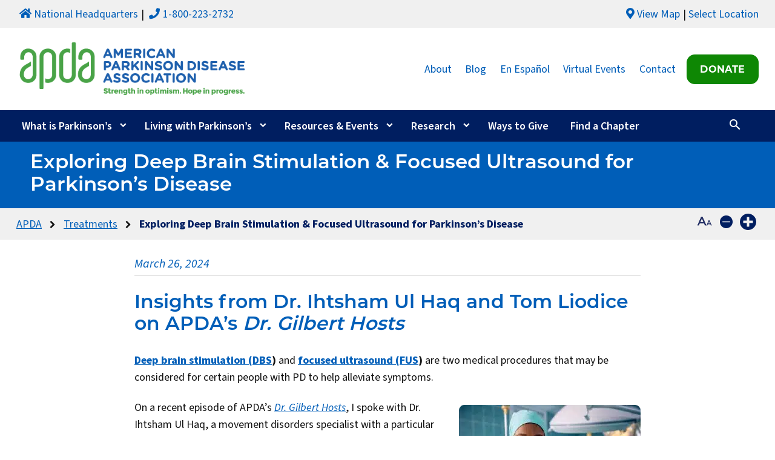

--- FILE ---
content_type: text/html; charset=UTF-8
request_url: https://www.apdaparkinson.org/article/dbs-and-fus-for-parkinsons/
body_size: 63459
content:
<!doctype html>
<html lang="en-US">
<head><meta charset="UTF-8"><script>if(navigator.userAgent.match(/MSIE|Internet Explorer/i)||navigator.userAgent.match(/Trident\/7\..*?rv:11/i)){var href=document.location.href;if(!href.match(/[?&]nowprocket/)){if(href.indexOf("?")==-1){if(href.indexOf("#")==-1){document.location.href=href+"?nowprocket=1"}else{document.location.href=href.replace("#","?nowprocket=1#")}}else{if(href.indexOf("#")==-1){document.location.href=href+"&nowprocket=1"}else{document.location.href=href.replace("#","&nowprocket=1#")}}}}</script><script>(()=>{class RocketLazyLoadScripts{constructor(){this.v="2.0.4",this.userEvents=["keydown","keyup","mousedown","mouseup","mousemove","mouseover","mouseout","touchmove","touchstart","touchend","touchcancel","wheel","click","dblclick","input"],this.attributeEvents=["onblur","onclick","oncontextmenu","ondblclick","onfocus","onmousedown","onmouseenter","onmouseleave","onmousemove","onmouseout","onmouseover","onmouseup","onmousewheel","onscroll","onsubmit"]}async t(){this.i(),this.o(),/iP(ad|hone)/.test(navigator.userAgent)&&this.h(),this.u(),this.l(this),this.m(),this.k(this),this.p(this),this._(),await Promise.all([this.R(),this.L()]),this.lastBreath=Date.now(),this.S(this),this.P(),this.D(),this.O(),this.M(),await this.C(this.delayedScripts.normal),await this.C(this.delayedScripts.defer),await this.C(this.delayedScripts.async),await this.T(),await this.F(),await this.j(),await this.A(),window.dispatchEvent(new Event("rocket-allScriptsLoaded")),this.everythingLoaded=!0,this.lastTouchEnd&&await new Promise(t=>setTimeout(t,500-Date.now()+this.lastTouchEnd)),this.I(),this.H(),this.U(),this.W()}i(){this.CSPIssue=sessionStorage.getItem("rocketCSPIssue"),document.addEventListener("securitypolicyviolation",t=>{this.CSPIssue||"script-src-elem"!==t.violatedDirective||"data"!==t.blockedURI||(this.CSPIssue=!0,sessionStorage.setItem("rocketCSPIssue",!0))},{isRocket:!0})}o(){window.addEventListener("pageshow",t=>{this.persisted=t.persisted,this.realWindowLoadedFired=!0},{isRocket:!0}),window.addEventListener("pagehide",()=>{this.onFirstUserAction=null},{isRocket:!0})}h(){let t;function e(e){t=e}window.addEventListener("touchstart",e,{isRocket:!0}),window.addEventListener("touchend",function i(o){o.changedTouches[0]&&t.changedTouches[0]&&Math.abs(o.changedTouches[0].pageX-t.changedTouches[0].pageX)<10&&Math.abs(o.changedTouches[0].pageY-t.changedTouches[0].pageY)<10&&o.timeStamp-t.timeStamp<200&&(window.removeEventListener("touchstart",e,{isRocket:!0}),window.removeEventListener("touchend",i,{isRocket:!0}),"INPUT"===o.target.tagName&&"text"===o.target.type||(o.target.dispatchEvent(new TouchEvent("touchend",{target:o.target,bubbles:!0})),o.target.dispatchEvent(new MouseEvent("mouseover",{target:o.target,bubbles:!0})),o.target.dispatchEvent(new PointerEvent("click",{target:o.target,bubbles:!0,cancelable:!0,detail:1,clientX:o.changedTouches[0].clientX,clientY:o.changedTouches[0].clientY})),event.preventDefault()))},{isRocket:!0})}q(t){this.userActionTriggered||("mousemove"!==t.type||this.firstMousemoveIgnored?"keyup"===t.type||"mouseover"===t.type||"mouseout"===t.type||(this.userActionTriggered=!0,this.onFirstUserAction&&this.onFirstUserAction()):this.firstMousemoveIgnored=!0),"click"===t.type&&t.preventDefault(),t.stopPropagation(),t.stopImmediatePropagation(),"touchstart"===this.lastEvent&&"touchend"===t.type&&(this.lastTouchEnd=Date.now()),"click"===t.type&&(this.lastTouchEnd=0),this.lastEvent=t.type,t.composedPath&&t.composedPath()[0].getRootNode()instanceof ShadowRoot&&(t.rocketTarget=t.composedPath()[0]),this.savedUserEvents.push(t)}u(){this.savedUserEvents=[],this.userEventHandler=this.q.bind(this),this.userEvents.forEach(t=>window.addEventListener(t,this.userEventHandler,{passive:!1,isRocket:!0})),document.addEventListener("visibilitychange",this.userEventHandler,{isRocket:!0})}U(){this.userEvents.forEach(t=>window.removeEventListener(t,this.userEventHandler,{passive:!1,isRocket:!0})),document.removeEventListener("visibilitychange",this.userEventHandler,{isRocket:!0}),this.savedUserEvents.forEach(t=>{(t.rocketTarget||t.target).dispatchEvent(new window[t.constructor.name](t.type,t))})}m(){const t="return false",e=Array.from(this.attributeEvents,t=>"data-rocket-"+t),i="["+this.attributeEvents.join("],[")+"]",o="[data-rocket-"+this.attributeEvents.join("],[data-rocket-")+"]",s=(e,i,o)=>{o&&o!==t&&(e.setAttribute("data-rocket-"+i,o),e["rocket"+i]=new Function("event",o),e.setAttribute(i,t))};new MutationObserver(t=>{for(const n of t)"attributes"===n.type&&(n.attributeName.startsWith("data-rocket-")||this.everythingLoaded?n.attributeName.startsWith("data-rocket-")&&this.everythingLoaded&&this.N(n.target,n.attributeName.substring(12)):s(n.target,n.attributeName,n.target.getAttribute(n.attributeName))),"childList"===n.type&&n.addedNodes.forEach(t=>{if(t.nodeType===Node.ELEMENT_NODE)if(this.everythingLoaded)for(const i of[t,...t.querySelectorAll(o)])for(const t of i.getAttributeNames())e.includes(t)&&this.N(i,t.substring(12));else for(const e of[t,...t.querySelectorAll(i)])for(const t of e.getAttributeNames())this.attributeEvents.includes(t)&&s(e,t,e.getAttribute(t))})}).observe(document,{subtree:!0,childList:!0,attributeFilter:[...this.attributeEvents,...e]})}I(){this.attributeEvents.forEach(t=>{document.querySelectorAll("[data-rocket-"+t+"]").forEach(e=>{this.N(e,t)})})}N(t,e){const i=t.getAttribute("data-rocket-"+e);i&&(t.setAttribute(e,i),t.removeAttribute("data-rocket-"+e))}k(t){Object.defineProperty(HTMLElement.prototype,"onclick",{get(){return this.rocketonclick||null},set(e){this.rocketonclick=e,this.setAttribute(t.everythingLoaded?"onclick":"data-rocket-onclick","this.rocketonclick(event)")}})}S(t){function e(e,i){let o=e[i];e[i]=null,Object.defineProperty(e,i,{get:()=>o,set(s){t.everythingLoaded?o=s:e["rocket"+i]=o=s}})}e(document,"onreadystatechange"),e(window,"onload"),e(window,"onpageshow");try{Object.defineProperty(document,"readyState",{get:()=>t.rocketReadyState,set(e){t.rocketReadyState=e},configurable:!0}),document.readyState="loading"}catch(t){console.log("WPRocket DJE readyState conflict, bypassing")}}l(t){this.originalAddEventListener=EventTarget.prototype.addEventListener,this.originalRemoveEventListener=EventTarget.prototype.removeEventListener,this.savedEventListeners=[],EventTarget.prototype.addEventListener=function(e,i,o){o&&o.isRocket||!t.B(e,this)&&!t.userEvents.includes(e)||t.B(e,this)&&!t.userActionTriggered||e.startsWith("rocket-")||t.everythingLoaded?t.originalAddEventListener.call(this,e,i,o):(t.savedEventListeners.push({target:this,remove:!1,type:e,func:i,options:o}),"mouseenter"!==e&&"mouseleave"!==e||t.originalAddEventListener.call(this,e,t.savedUserEvents.push,o))},EventTarget.prototype.removeEventListener=function(e,i,o){o&&o.isRocket||!t.B(e,this)&&!t.userEvents.includes(e)||t.B(e,this)&&!t.userActionTriggered||e.startsWith("rocket-")||t.everythingLoaded?t.originalRemoveEventListener.call(this,e,i,o):t.savedEventListeners.push({target:this,remove:!0,type:e,func:i,options:o})}}J(t,e){this.savedEventListeners=this.savedEventListeners.filter(i=>{let o=i.type,s=i.target||window;return e!==o||t!==s||(this.B(o,s)&&(i.type="rocket-"+o),this.$(i),!1)})}H(){EventTarget.prototype.addEventListener=this.originalAddEventListener,EventTarget.prototype.removeEventListener=this.originalRemoveEventListener,this.savedEventListeners.forEach(t=>this.$(t))}$(t){t.remove?this.originalRemoveEventListener.call(t.target,t.type,t.func,t.options):this.originalAddEventListener.call(t.target,t.type,t.func,t.options)}p(t){let e;function i(e){return t.everythingLoaded?e:e.split(" ").map(t=>"load"===t||t.startsWith("load.")?"rocket-jquery-load":t).join(" ")}function o(o){function s(e){const s=o.fn[e];o.fn[e]=o.fn.init.prototype[e]=function(){return this[0]===window&&t.userActionTriggered&&("string"==typeof arguments[0]||arguments[0]instanceof String?arguments[0]=i(arguments[0]):"object"==typeof arguments[0]&&Object.keys(arguments[0]).forEach(t=>{const e=arguments[0][t];delete arguments[0][t],arguments[0][i(t)]=e})),s.apply(this,arguments),this}}if(o&&o.fn&&!t.allJQueries.includes(o)){const e={DOMContentLoaded:[],"rocket-DOMContentLoaded":[]};for(const t in e)document.addEventListener(t,()=>{e[t].forEach(t=>t())},{isRocket:!0});o.fn.ready=o.fn.init.prototype.ready=function(i){function s(){parseInt(o.fn.jquery)>2?setTimeout(()=>i.bind(document)(o)):i.bind(document)(o)}return"function"==typeof i&&(t.realDomReadyFired?!t.userActionTriggered||t.fauxDomReadyFired?s():e["rocket-DOMContentLoaded"].push(s):e.DOMContentLoaded.push(s)),o([])},s("on"),s("one"),s("off"),t.allJQueries.push(o)}e=o}t.allJQueries=[],o(window.jQuery),Object.defineProperty(window,"jQuery",{get:()=>e,set(t){o(t)}})}P(){const t=new Map;document.write=document.writeln=function(e){const i=document.currentScript,o=document.createRange(),s=i.parentElement;let n=t.get(i);void 0===n&&(n=i.nextSibling,t.set(i,n));const c=document.createDocumentFragment();o.setStart(c,0),c.appendChild(o.createContextualFragment(e)),s.insertBefore(c,n)}}async R(){return new Promise(t=>{this.userActionTriggered?t():this.onFirstUserAction=t})}async L(){return new Promise(t=>{document.addEventListener("DOMContentLoaded",()=>{this.realDomReadyFired=!0,t()},{isRocket:!0})})}async j(){return this.realWindowLoadedFired?Promise.resolve():new Promise(t=>{window.addEventListener("load",t,{isRocket:!0})})}M(){this.pendingScripts=[];this.scriptsMutationObserver=new MutationObserver(t=>{for(const e of t)e.addedNodes.forEach(t=>{"SCRIPT"!==t.tagName||t.noModule||t.isWPRocket||this.pendingScripts.push({script:t,promise:new Promise(e=>{const i=()=>{const i=this.pendingScripts.findIndex(e=>e.script===t);i>=0&&this.pendingScripts.splice(i,1),e()};t.addEventListener("load",i,{isRocket:!0}),t.addEventListener("error",i,{isRocket:!0}),setTimeout(i,1e3)})})})}),this.scriptsMutationObserver.observe(document,{childList:!0,subtree:!0})}async F(){await this.X(),this.pendingScripts.length?(await this.pendingScripts[0].promise,await this.F()):this.scriptsMutationObserver.disconnect()}D(){this.delayedScripts={normal:[],async:[],defer:[]},document.querySelectorAll("script[type$=rocketlazyloadscript]").forEach(t=>{t.hasAttribute("data-rocket-src")?t.hasAttribute("async")&&!1!==t.async?this.delayedScripts.async.push(t):t.hasAttribute("defer")&&!1!==t.defer||"module"===t.getAttribute("data-rocket-type")?this.delayedScripts.defer.push(t):this.delayedScripts.normal.push(t):this.delayedScripts.normal.push(t)})}async _(){await this.L();let t=[];document.querySelectorAll("script[type$=rocketlazyloadscript][data-rocket-src]").forEach(e=>{let i=e.getAttribute("data-rocket-src");if(i&&!i.startsWith("data:")){i.startsWith("//")&&(i=location.protocol+i);try{const o=new URL(i).origin;o!==location.origin&&t.push({src:o,crossOrigin:e.crossOrigin||"module"===e.getAttribute("data-rocket-type")})}catch(t){}}}),t=[...new Map(t.map(t=>[JSON.stringify(t),t])).values()],this.Y(t,"preconnect")}async G(t){if(await this.K(),!0!==t.noModule||!("noModule"in HTMLScriptElement.prototype))return new Promise(e=>{let i;function o(){(i||t).setAttribute("data-rocket-status","executed"),e()}try{if(navigator.userAgent.includes("Firefox/")||""===navigator.vendor||this.CSPIssue)i=document.createElement("script"),[...t.attributes].forEach(t=>{let e=t.nodeName;"type"!==e&&("data-rocket-type"===e&&(e="type"),"data-rocket-src"===e&&(e="src"),i.setAttribute(e,t.nodeValue))}),t.text&&(i.text=t.text),t.nonce&&(i.nonce=t.nonce),i.hasAttribute("src")?(i.addEventListener("load",o,{isRocket:!0}),i.addEventListener("error",()=>{i.setAttribute("data-rocket-status","failed-network"),e()},{isRocket:!0}),setTimeout(()=>{i.isConnected||e()},1)):(i.text=t.text,o()),i.isWPRocket=!0,t.parentNode.replaceChild(i,t);else{const i=t.getAttribute("data-rocket-type"),s=t.getAttribute("data-rocket-src");i?(t.type=i,t.removeAttribute("data-rocket-type")):t.removeAttribute("type"),t.addEventListener("load",o,{isRocket:!0}),t.addEventListener("error",i=>{this.CSPIssue&&i.target.src.startsWith("data:")?(console.log("WPRocket: CSP fallback activated"),t.removeAttribute("src"),this.G(t).then(e)):(t.setAttribute("data-rocket-status","failed-network"),e())},{isRocket:!0}),s?(t.fetchPriority="high",t.removeAttribute("data-rocket-src"),t.src=s):t.src="data:text/javascript;base64,"+window.btoa(unescape(encodeURIComponent(t.text)))}}catch(i){t.setAttribute("data-rocket-status","failed-transform"),e()}});t.setAttribute("data-rocket-status","skipped")}async C(t){const e=t.shift();return e?(e.isConnected&&await this.G(e),this.C(t)):Promise.resolve()}O(){this.Y([...this.delayedScripts.normal,...this.delayedScripts.defer,...this.delayedScripts.async],"preload")}Y(t,e){this.trash=this.trash||[];let i=!0;var o=document.createDocumentFragment();t.forEach(t=>{const s=t.getAttribute&&t.getAttribute("data-rocket-src")||t.src;if(s&&!s.startsWith("data:")){const n=document.createElement("link");n.href=s,n.rel=e,"preconnect"!==e&&(n.as="script",n.fetchPriority=i?"high":"low"),t.getAttribute&&"module"===t.getAttribute("data-rocket-type")&&(n.crossOrigin=!0),t.crossOrigin&&(n.crossOrigin=t.crossOrigin),t.integrity&&(n.integrity=t.integrity),t.nonce&&(n.nonce=t.nonce),o.appendChild(n),this.trash.push(n),i=!1}}),document.head.appendChild(o)}W(){this.trash.forEach(t=>t.remove())}async T(){try{document.readyState="interactive"}catch(t){}this.fauxDomReadyFired=!0;try{await this.K(),this.J(document,"readystatechange"),document.dispatchEvent(new Event("rocket-readystatechange")),await this.K(),document.rocketonreadystatechange&&document.rocketonreadystatechange(),await this.K(),this.J(document,"DOMContentLoaded"),document.dispatchEvent(new Event("rocket-DOMContentLoaded")),await this.K(),this.J(window,"DOMContentLoaded"),window.dispatchEvent(new Event("rocket-DOMContentLoaded"))}catch(t){console.error(t)}}async A(){try{document.readyState="complete"}catch(t){}try{await this.K(),this.J(document,"readystatechange"),document.dispatchEvent(new Event("rocket-readystatechange")),await this.K(),document.rocketonreadystatechange&&document.rocketonreadystatechange(),await this.K(),this.J(window,"load"),window.dispatchEvent(new Event("rocket-load")),await this.K(),window.rocketonload&&window.rocketonload(),await this.K(),this.allJQueries.forEach(t=>t(window).trigger("rocket-jquery-load")),await this.K(),this.J(window,"pageshow");const t=new Event("rocket-pageshow");t.persisted=this.persisted,window.dispatchEvent(t),await this.K(),window.rocketonpageshow&&window.rocketonpageshow({persisted:this.persisted})}catch(t){console.error(t)}}async K(){Date.now()-this.lastBreath>45&&(await this.X(),this.lastBreath=Date.now())}async X(){return document.hidden?new Promise(t=>setTimeout(t)):new Promise(t=>requestAnimationFrame(t))}B(t,e){return e===document&&"readystatechange"===t||(e===document&&"DOMContentLoaded"===t||(e===window&&"DOMContentLoaded"===t||(e===window&&"load"===t||e===window&&"pageshow"===t)))}static run(){(new RocketLazyLoadScripts).t()}}RocketLazyLoadScripts.run()})();</script>
	
	<meta name="viewport" content="width=device-width, initial-scale=1">
	<link rel="profile" href="https://gmpg.org/xfn/11">

	<link rel="apple-touch-icon" sizes="180x180" href="https://d2icp22po6iej.cloudfront.net/apple-touch-icon.png">
	<link rel="icon" type="image/png" sizes="32x32" href="https://d2icp22po6iej.cloudfront.net/favicon-32x32.png">
	<link rel="icon" type="image/png" sizes="16x16" href="https://d2icp22po6iej.cloudfront.net/favicon-16x16.png">
	<link rel="manifest" href="https://d2icp22po6iej.cloudfront.net/site.webmanifest">
	<link rel="mask-icon" href="https://d2icp22po6iej.cloudfront.net/safari-pinned-tab.svg" color="#673277">
	<meta name="msapplication-TileColor" content="#ffffff">
	<meta name="theme-color" content="#ffffff">
		<meta name='robots' content='index, follow, max-image-preview:large, max-snippet:-1, max-video-preview:-1' />

	<!-- This site is optimized with the Yoast SEO plugin v26.7 - https://yoast.com/wordpress/plugins/seo/ -->
	<title>Answering Questions on DBS and FUS for Parkinson&#039;s | APDA</title>
<link data-rocket-prefetch href="https://d2icp22po6iej.cloudfront.net" rel="dns-prefetch">
<link data-rocket-prefetch href="https://fonts.googleapis.com" rel="dns-prefetch">
<link data-rocket-prefetch href="https://www.youtube.com" rel="dns-prefetch">
<link data-rocket-preload as="style" href="https://fonts.googleapis.com/css?family=Material%20Icons&#038;display=swap" rel="preload">
<link href="https://fonts.googleapis.com/css?family=Material%20Icons&#038;display=swap" media="print" onload="this.media=&#039;all&#039;" rel="stylesheet">
<style id="wpr-usedcss">img:is([sizes=auto i],[sizes^="auto," i]){contain-intrinsic-size:3000px 1500px}img.emoji{display:inline!important;border:none!important;box-shadow:none!important;height:1em!important;width:1em!important;margin:0 .07em!important;vertical-align:-.1em!important;background:0 0!important;padding:0!important}.wp-block-audio{box-sizing:border-box}.wp-block-audio :where(figcaption){margin-bottom:1em;margin-top:.5em}.wp-block-audio audio{min-width:300px;width:100%}.wp-block-button__link{align-content:center;box-sizing:border-box;cursor:pointer;display:inline-block;height:100%;text-align:center;word-break:break-word}.wp-block-button__link.aligncenter{text-align:center}.wp-block-button__link.alignright{text-align:right}:where(.wp-block-button__link){border-radius:9999px;box-shadow:none;padding:calc(.667em + 2px) calc(1.333em + 2px);text-decoration:none}:root :where(.wp-block-button .wp-block-button__link.is-style-outline),:root :where(.wp-block-button.is-style-outline>.wp-block-button__link){border:2px solid;padding:.667em 1.333em}:root :where(.wp-block-button .wp-block-button__link.is-style-outline:not(.has-text-color)),:root :where(.wp-block-button.is-style-outline>.wp-block-button__link:not(.has-text-color)){color:currentColor}:root :where(.wp-block-button .wp-block-button__link.is-style-outline:not(.has-background)),:root :where(.wp-block-button.is-style-outline>.wp-block-button__link:not(.has-background)){background-color:initial;background-image:none}:where(.wp-block-calendar table:not(.has-background) th){background:#ddd}:where(.wp-block-columns){margin-bottom:1.75em}:where(.wp-block-columns.has-background){padding:1.25em 2.375em}:where(.wp-block-post-comments input[type=submit]){border:none}:where(.wp-block-cover-image:not(.has-text-color)),:where(.wp-block-cover:not(.has-text-color)){color:#fff}:where(.wp-block-cover-image.is-light:not(.has-text-color)),:where(.wp-block-cover.is-light:not(.has-text-color)){color:#000}:root :where(.wp-block-cover h1:not(.has-text-color)),:root :where(.wp-block-cover h2:not(.has-text-color)),:root :where(.wp-block-cover h3:not(.has-text-color)),:root :where(.wp-block-cover h4:not(.has-text-color)),:root :where(.wp-block-cover h5:not(.has-text-color)),:root :where(.wp-block-cover h6:not(.has-text-color)),:root :where(.wp-block-cover p:not(.has-text-color)){color:inherit}.wp-block-embed.alignleft,.wp-block-embed.alignright{max-width:360px;width:100%}.wp-block-embed{overflow-wrap:break-word}.wp-block-embed :where(figcaption){margin-bottom:1em;margin-top:.5em}.wp-block-embed iframe{max-width:100%}:where(.wp-block-file){margin-bottom:1.5em}:where(.wp-block-file__button){border-radius:2em;display:inline-block;padding:.5em 1em}:where(.wp-block-file__button):is(a):active,:where(.wp-block-file__button):is(a):focus,:where(.wp-block-file__button):is(a):hover,:where(.wp-block-file__button):is(a):visited{box-shadow:none;color:#fff;opacity:.85;text-decoration:none}.wp-block-gallery:not(.has-nested-images){display:flex;flex-wrap:wrap;list-style-type:none;margin:0;padding:0}.wp-block-gallery:not(.has-nested-images) figcaption{flex-grow:1}.wp-block-gallery:not(.has-nested-images).alignleft,.wp-block-gallery:not(.has-nested-images).alignright{max-width:420px;width:100%}:where(.wp-block-group.wp-block-group-is-layout-constrained){position:relative}.wp-block-image>a,.wp-block-image>figure>a{display:inline-block}.wp-block-image img{box-sizing:border-box;height:auto;max-width:100%;vertical-align:bottom}@media not (prefers-reduced-motion){.wp-block-image img.hide{visibility:hidden}.wp-block-image img.show{animation:.4s show-content-image}}.wp-block-image[style*=border-radius] img,.wp-block-image[style*=border-radius]>a{border-radius:inherit}.wp-block-image.aligncenter{text-align:center}.wp-block-image .aligncenter,.wp-block-image .alignleft,.wp-block-image .alignright,.wp-block-image.aligncenter,.wp-block-image.alignleft,.wp-block-image.alignright{display:table}.wp-block-image .aligncenter>figcaption,.wp-block-image .alignleft>figcaption,.wp-block-image .alignright>figcaption,.wp-block-image.aligncenter>figcaption,.wp-block-image.alignleft>figcaption,.wp-block-image.alignright>figcaption{caption-side:bottom;display:table-caption}.wp-block-image .alignleft{float:left;margin:.5em 1em .5em 0}.wp-block-image .alignright{float:right;margin:.5em 0 .5em 1em}.wp-block-image .aligncenter{margin-left:auto;margin-right:auto}.wp-block-image :where(figcaption){margin-bottom:1em;margin-top:.5em}:root :where(.wp-block-image.is-style-rounded img,.wp-block-image .is-style-rounded img){border-radius:9999px}.wp-block-image figure{margin:0}@keyframes show-content-image{0%{visibility:hidden}99%{visibility:hidden}to{visibility:visible}}:where(.wp-block-latest-comments:not([style*=line-height] .wp-block-latest-comments__comment)){line-height:1.1}:where(.wp-block-latest-comments:not([style*=line-height] .wp-block-latest-comments__comment-excerpt p)){line-height:1.8}:root :where(.wp-block-latest-posts.is-grid){padding:0}:root :where(.wp-block-latest-posts.wp-block-latest-posts__list){padding-left:0}ol,ul{box-sizing:border-box}:root :where(.wp-block-list.has-background){padding:1.25em 2.375em}:where(.wp-block-navigation.has-background .wp-block-navigation-item a:not(.wp-element-button)),:where(.wp-block-navigation.has-background .wp-block-navigation-submenu a:not(.wp-element-button)){padding:.5em 1em}:where(.wp-block-navigation .wp-block-navigation__submenu-container .wp-block-navigation-item a:not(.wp-element-button)),:where(.wp-block-navigation .wp-block-navigation__submenu-container .wp-block-navigation-submenu a:not(.wp-element-button)),:where(.wp-block-navigation .wp-block-navigation__submenu-container .wp-block-navigation-submenu button.wp-block-navigation-item__content),:where(.wp-block-navigation .wp-block-navigation__submenu-container .wp-block-pages-list__item button.wp-block-navigation-item__content){padding:.5em 1em}:root :where(p.has-background){padding:1.25em 2.375em}:where(p.has-text-color:not(.has-link-color)) a{color:inherit}:where(.wp-block-post-comments-form) input:not([type=submit]),:where(.wp-block-post-comments-form) textarea{border:1px solid #949494;font-family:inherit;font-size:1em}:where(.wp-block-post-comments-form) input:where(:not([type=submit]):not([type=checkbox])),:where(.wp-block-post-comments-form) textarea{padding:calc(.667em + 2px)}:where(.wp-block-post-excerpt){box-sizing:border-box;margin-bottom:var(--wp--style--block-gap);margin-top:var(--wp--style--block-gap)}:where(.wp-block-preformatted.has-background){padding:1.25em 2.375em}:where(.wp-block-search__button){border:1px solid #ccc;padding:6px 10px}:where(.wp-block-search__input){font-family:inherit;font-size:inherit;font-style:inherit;font-weight:inherit;letter-spacing:inherit;line-height:inherit;text-transform:inherit}:where(.wp-block-search__button-inside .wp-block-search__inside-wrapper){border:1px solid #949494;box-sizing:border-box;padding:4px}:where(.wp-block-search__button-inside .wp-block-search__inside-wrapper) .wp-block-search__input{border:none;border-radius:0;padding:0 4px}:where(.wp-block-search__button-inside .wp-block-search__inside-wrapper) .wp-block-search__input:focus{outline:0}:where(.wp-block-search__button-inside .wp-block-search__inside-wrapper) :where(.wp-block-search__button){padding:4px 8px}:root :where(.wp-block-separator.is-style-dots){height:auto;line-height:1;text-align:center}:root :where(.wp-block-separator.is-style-dots):before{color:currentColor;content:"···";font-family:serif;font-size:1.5em;letter-spacing:2em;padding-left:2em}:root :where(.wp-block-site-logo.is-style-rounded){border-radius:9999px}:where(.wp-block-social-links:not(.is-style-logos-only)) .wp-social-link{background-color:#f0f0f0;color:#444}:where(.wp-block-social-links:not(.is-style-logos-only)) .wp-social-link-amazon{background-color:#f90;color:#fff}:where(.wp-block-social-links:not(.is-style-logos-only)) .wp-social-link-bandcamp{background-color:#1ea0c3;color:#fff}:where(.wp-block-social-links:not(.is-style-logos-only)) .wp-social-link-behance{background-color:#0757fe;color:#fff}:where(.wp-block-social-links:not(.is-style-logos-only)) .wp-social-link-bluesky{background-color:#0a7aff;color:#fff}:where(.wp-block-social-links:not(.is-style-logos-only)) .wp-social-link-codepen{background-color:#1e1f26;color:#fff}:where(.wp-block-social-links:not(.is-style-logos-only)) .wp-social-link-deviantart{background-color:#02e49b;color:#fff}:where(.wp-block-social-links:not(.is-style-logos-only)) .wp-social-link-discord{background-color:#5865f2;color:#fff}:where(.wp-block-social-links:not(.is-style-logos-only)) .wp-social-link-dribbble{background-color:#e94c89;color:#fff}:where(.wp-block-social-links:not(.is-style-logos-only)) .wp-social-link-dropbox{background-color:#4280ff;color:#fff}:where(.wp-block-social-links:not(.is-style-logos-only)) .wp-social-link-etsy{background-color:#f45800;color:#fff}:where(.wp-block-social-links:not(.is-style-logos-only)) .wp-social-link-facebook{background-color:#0866ff;color:#fff}:where(.wp-block-social-links:not(.is-style-logos-only)) .wp-social-link-fivehundredpx{background-color:#000;color:#fff}:where(.wp-block-social-links:not(.is-style-logos-only)) .wp-social-link-flickr{background-color:#0461dd;color:#fff}:where(.wp-block-social-links:not(.is-style-logos-only)) .wp-social-link-foursquare{background-color:#e65678;color:#fff}:where(.wp-block-social-links:not(.is-style-logos-only)) .wp-social-link-github{background-color:#24292d;color:#fff}:where(.wp-block-social-links:not(.is-style-logos-only)) .wp-social-link-goodreads{background-color:#eceadd;color:#382110}:where(.wp-block-social-links:not(.is-style-logos-only)) .wp-social-link-google{background-color:#ea4434;color:#fff}:where(.wp-block-social-links:not(.is-style-logos-only)) .wp-social-link-gravatar{background-color:#1d4fc4;color:#fff}:where(.wp-block-social-links:not(.is-style-logos-only)) .wp-social-link-instagram{background-color:#f00075;color:#fff}:where(.wp-block-social-links:not(.is-style-logos-only)) .wp-social-link-lastfm{background-color:#e21b24;color:#fff}:where(.wp-block-social-links:not(.is-style-logos-only)) .wp-social-link-linkedin{background-color:#0d66c2;color:#fff}:where(.wp-block-social-links:not(.is-style-logos-only)) .wp-social-link-mastodon{background-color:#3288d4;color:#fff}:where(.wp-block-social-links:not(.is-style-logos-only)) .wp-social-link-medium{background-color:#000;color:#fff}:where(.wp-block-social-links:not(.is-style-logos-only)) .wp-social-link-meetup{background-color:#f6405f;color:#fff}:where(.wp-block-social-links:not(.is-style-logos-only)) .wp-social-link-patreon{background-color:#000;color:#fff}:where(.wp-block-social-links:not(.is-style-logos-only)) .wp-social-link-pinterest{background-color:#e60122;color:#fff}:where(.wp-block-social-links:not(.is-style-logos-only)) .wp-social-link-pocket{background-color:#ef4155;color:#fff}:where(.wp-block-social-links:not(.is-style-logos-only)) .wp-social-link-reddit{background-color:#ff4500;color:#fff}:where(.wp-block-social-links:not(.is-style-logos-only)) .wp-social-link-skype{background-color:#0478d7;color:#fff}:where(.wp-block-social-links:not(.is-style-logos-only)) .wp-social-link-snapchat{background-color:#fefc00;color:#fff;stroke:#000}:where(.wp-block-social-links:not(.is-style-logos-only)) .wp-social-link-soundcloud{background-color:#ff5600;color:#fff}:where(.wp-block-social-links:not(.is-style-logos-only)) .wp-social-link-spotify{background-color:#1bd760;color:#fff}:where(.wp-block-social-links:not(.is-style-logos-only)) .wp-social-link-telegram{background-color:#2aabee;color:#fff}:where(.wp-block-social-links:not(.is-style-logos-only)) .wp-social-link-threads{background-color:#000;color:#fff}:where(.wp-block-social-links:not(.is-style-logos-only)) .wp-social-link-tiktok{background-color:#000;color:#fff}:where(.wp-block-social-links:not(.is-style-logos-only)) .wp-social-link-tumblr{background-color:#011835;color:#fff}:where(.wp-block-social-links:not(.is-style-logos-only)) .wp-social-link-twitch{background-color:#6440a4;color:#fff}:where(.wp-block-social-links:not(.is-style-logos-only)) .wp-social-link-twitter{background-color:#1da1f2;color:#fff}:where(.wp-block-social-links:not(.is-style-logos-only)) .wp-social-link-vimeo{background-color:#1eb7ea;color:#fff}:where(.wp-block-social-links:not(.is-style-logos-only)) .wp-social-link-vk{background-color:#4680c2;color:#fff}:where(.wp-block-social-links:not(.is-style-logos-only)) .wp-social-link-wordpress{background-color:#3499cd;color:#fff}:where(.wp-block-social-links:not(.is-style-logos-only)) .wp-social-link-whatsapp{background-color:#25d366;color:#fff}:where(.wp-block-social-links:not(.is-style-logos-only)) .wp-social-link-x{background-color:#000;color:#fff}:where(.wp-block-social-links:not(.is-style-logos-only)) .wp-social-link-yelp{background-color:#d32422;color:#fff}:where(.wp-block-social-links:not(.is-style-logos-only)) .wp-social-link-youtube{background-color:red;color:#fff}:where(.wp-block-social-links.is-style-logos-only) .wp-social-link{background:0 0}:where(.wp-block-social-links.is-style-logos-only) .wp-social-link svg{height:1.25em;width:1.25em}:where(.wp-block-social-links.is-style-logos-only) .wp-social-link-amazon{color:#f90}:where(.wp-block-social-links.is-style-logos-only) .wp-social-link-bandcamp{color:#1ea0c3}:where(.wp-block-social-links.is-style-logos-only) .wp-social-link-behance{color:#0757fe}:where(.wp-block-social-links.is-style-logos-only) .wp-social-link-bluesky{color:#0a7aff}:where(.wp-block-social-links.is-style-logos-only) .wp-social-link-codepen{color:#1e1f26}:where(.wp-block-social-links.is-style-logos-only) .wp-social-link-deviantart{color:#02e49b}:where(.wp-block-social-links.is-style-logos-only) .wp-social-link-discord{color:#5865f2}:where(.wp-block-social-links.is-style-logos-only) .wp-social-link-dribbble{color:#e94c89}:where(.wp-block-social-links.is-style-logos-only) .wp-social-link-dropbox{color:#4280ff}:where(.wp-block-social-links.is-style-logos-only) .wp-social-link-etsy{color:#f45800}:where(.wp-block-social-links.is-style-logos-only) .wp-social-link-facebook{color:#0866ff}:where(.wp-block-social-links.is-style-logos-only) .wp-social-link-fivehundredpx{color:#000}:where(.wp-block-social-links.is-style-logos-only) .wp-social-link-flickr{color:#0461dd}:where(.wp-block-social-links.is-style-logos-only) .wp-social-link-foursquare{color:#e65678}:where(.wp-block-social-links.is-style-logos-only) .wp-social-link-github{color:#24292d}:where(.wp-block-social-links.is-style-logos-only) .wp-social-link-goodreads{color:#382110}:where(.wp-block-social-links.is-style-logos-only) .wp-social-link-google{color:#ea4434}:where(.wp-block-social-links.is-style-logos-only) .wp-social-link-gravatar{color:#1d4fc4}:where(.wp-block-social-links.is-style-logos-only) .wp-social-link-instagram{color:#f00075}:where(.wp-block-social-links.is-style-logos-only) .wp-social-link-lastfm{color:#e21b24}:where(.wp-block-social-links.is-style-logos-only) .wp-social-link-linkedin{color:#0d66c2}:where(.wp-block-social-links.is-style-logos-only) .wp-social-link-mastodon{color:#3288d4}:where(.wp-block-social-links.is-style-logos-only) .wp-social-link-medium{color:#000}:where(.wp-block-social-links.is-style-logos-only) .wp-social-link-meetup{color:#f6405f}:where(.wp-block-social-links.is-style-logos-only) .wp-social-link-patreon{color:#000}:where(.wp-block-social-links.is-style-logos-only) .wp-social-link-pinterest{color:#e60122}:where(.wp-block-social-links.is-style-logos-only) .wp-social-link-pocket{color:#ef4155}:where(.wp-block-social-links.is-style-logos-only) .wp-social-link-reddit{color:#ff4500}:where(.wp-block-social-links.is-style-logos-only) .wp-social-link-skype{color:#0478d7}:where(.wp-block-social-links.is-style-logos-only) .wp-social-link-snapchat{color:#fff;stroke:#000}:where(.wp-block-social-links.is-style-logos-only) .wp-social-link-soundcloud{color:#ff5600}:where(.wp-block-social-links.is-style-logos-only) .wp-social-link-spotify{color:#1bd760}:where(.wp-block-social-links.is-style-logos-only) .wp-social-link-telegram{color:#2aabee}:where(.wp-block-social-links.is-style-logos-only) .wp-social-link-threads{color:#000}:where(.wp-block-social-links.is-style-logos-only) .wp-social-link-tiktok{color:#000}:where(.wp-block-social-links.is-style-logos-only) .wp-social-link-tumblr{color:#011835}:where(.wp-block-social-links.is-style-logos-only) .wp-social-link-twitch{color:#6440a4}:where(.wp-block-social-links.is-style-logos-only) .wp-social-link-twitter{color:#1da1f2}:where(.wp-block-social-links.is-style-logos-only) .wp-social-link-vimeo{color:#1eb7ea}:where(.wp-block-social-links.is-style-logos-only) .wp-social-link-vk{color:#4680c2}:where(.wp-block-social-links.is-style-logos-only) .wp-social-link-whatsapp{color:#25d366}:where(.wp-block-social-links.is-style-logos-only) .wp-social-link-wordpress{color:#3499cd}:where(.wp-block-social-links.is-style-logos-only) .wp-social-link-x{color:#000}:where(.wp-block-social-links.is-style-logos-only) .wp-social-link-yelp{color:#d32422}:where(.wp-block-social-links.is-style-logos-only) .wp-social-link-youtube{color:red}:root :where(.wp-block-social-links .wp-social-link a){padding:.25em}:root :where(.wp-block-social-links.is-style-logos-only .wp-social-link a){padding:0}:root :where(.wp-block-social-links.is-style-pill-shape .wp-social-link a){padding-left:.6666666667em;padding-right:.6666666667em}:root :where(.wp-block-tag-cloud.is-style-outline){display:flex;flex-wrap:wrap;gap:1ch}:root :where(.wp-block-tag-cloud.is-style-outline a){border:1px solid;font-size:unset!important;margin-right:0;padding:1ch 2ch;text-decoration:none!important}.wp-block-table{overflow-x:auto}.wp-block-table table{border-collapse:collapse;width:100%}.wp-block-table thead{border-bottom:3px solid}.wp-block-table td,.wp-block-table th{border:1px solid;padding:.5em}.wp-block-table.aligncenter,.wp-block-table.alignleft,.wp-block-table.alignright{display:table;width:auto}.wp-block-table.aligncenter td,.wp-block-table.aligncenter th,.wp-block-table.alignleft td,.wp-block-table.alignleft th,.wp-block-table.alignright td,.wp-block-table.alignright th{word-break:break-word}.wp-block-table table[style*=border-bottom-color] tr:last-child,.wp-block-table table[style*=border-bottom-color] tr:last-child td,.wp-block-table table[style*=border-bottom-color] tr:last-child th,.wp-block-table table[style*=border-bottom-color]>*,.wp-block-table table[style*=border-bottom-color]>* td,.wp-block-table table[style*=border-bottom-color]>* th{border-bottom-color:inherit}.wp-block-table table[style*=border-bottom-color] tr:not(:last-child){border-bottom-color:initial}.wp-block-table table[style*=border-style] td,.wp-block-table table[style*=border-style] th,.wp-block-table table[style*=border-style] tr,.wp-block-table table[style*=border-style]>*{border-style:inherit}.wp-block-table table[style*=border-width] td,.wp-block-table table[style*=border-width] th,.wp-block-table table[style*=border-width] tr,.wp-block-table table[style*=border-width]>*{border-style:inherit;border-width:inherit}:root :where(.wp-block-table-of-contents){box-sizing:border-box}:where(.wp-block-term-description){box-sizing:border-box;margin-bottom:var(--wp--style--block-gap);margin-top:var(--wp--style--block-gap)}:where(pre.wp-block-verse){font-family:inherit}.wp-block-video{box-sizing:border-box}.wp-block-video video{vertical-align:middle;width:100%}@supports (position:sticky){.wp-block-video [poster]{object-fit:cover}}.wp-block-video.aligncenter{text-align:center}.wp-block-video :where(figcaption){margin-bottom:1em;margin-top:.5em}.entry-content{counter-reset:footnotes}:root{--wp--preset--font-size--normal:16px;--wp--preset--font-size--huge:42px}.aligncenter{clear:both}.screen-reader-text{border:0;clip-path:inset(50%);height:1px;margin:-1px;overflow:hidden;padding:0;position:absolute;width:1px;word-wrap:normal!important}.screen-reader-text:focus{background-color:#ddd;clip-path:none;color:#444;display:block;font-size:1em;height:auto;left:5px;line-height:normal;padding:15px 23px 14px;text-decoration:none;top:5px;width:auto;z-index:100000}html :where(.has-border-color){border-style:solid}html :where([style*=border-top-color]){border-top-style:solid}html :where([style*=border-right-color]){border-right-style:solid}html :where([style*=border-bottom-color]){border-bottom-style:solid}html :where([style*=border-left-color]){border-left-style:solid}html :where([style*=border-width]){border-style:solid}html :where([style*=border-top-width]){border-top-style:solid}html :where([style*=border-right-width]){border-right-style:solid}html :where([style*=border-bottom-width]){border-bottom-style:solid}html :where([style*=border-left-width]){border-left-style:solid}html :where(img[class*=wp-image-]){height:auto;max-width:100%}:where(figure){margin:0 0 1em}html :where(.is-position-sticky){--wp-admin--admin-bar--position-offset:var(--wp-admin--admin-bar--height,0px)}.wp-block-button__link{color:#fff;background-color:#32373c;border-radius:9999px;box-shadow:none;text-decoration:none;padding:calc(.667em + 2px) calc(1.333em + 2px);font-size:1.125em}.underline{text-decoration:underline}@keyframes cs-loading{to{transform:rotate(360deg)}}.cs-loading:after{content:'';box-sizing:border-box;position:absolute;top:50%;left:75px;width:20px;height:20px;margin-top:-10px;margin-left:-10px;border-radius:50%;border:2px solid #ccc;border-top-color:#000;animation:.6s linear infinite cs-loading}.block-slider{position:relative;padding-right:.25rem}.wp-block-group__inner-container .slick-slider.block_block_slider ul.slick-dots>li>button{border-radius:0;height:.65rem;width:2.5rem;background:var(--neutral-300);border:none}.wp-block-group__inner-container .slick-slider.block_block_slider ul.slick-dots>li.slick-active>button{background:var(--primary)}.wp-block-group__inner-container .slick-slider.block_block_slider>.slick-dots{display:flex;width:100%;grid-row:none;grid-column:1}.block_block_slider-arrows{display:flex;position:absolute;bottom:-1.5rem;right:5%}.block_block_slider-arrows .slick-arrow{border-radius:100%;padding:.75rem 1rem;background:var(--neutral-300);color:var(--primary);font-weight:700}.block_block_slider-arrows .slick-arrow:first-child{margin-right:2rem}@media screen and (max-width:550px){.block_block_slider-arrows{position:unset}}:root{--wp--preset--aspect-ratio--square:1;--wp--preset--aspect-ratio--4-3:4/3;--wp--preset--aspect-ratio--3-4:3/4;--wp--preset--aspect-ratio--3-2:3/2;--wp--preset--aspect-ratio--2-3:2/3;--wp--preset--aspect-ratio--16-9:16/9;--wp--preset--aspect-ratio--9-16:9/16;--wp--preset--color--black:#000000;--wp--preset--color--cyan-bluish-gray:#abb8c3;--wp--preset--color--white:#ffffff;--wp--preset--color--pale-pink:#f78da7;--wp--preset--color--vivid-red:#cf2e2e;--wp--preset--color--luminous-vivid-orange:#ff6900;--wp--preset--color--luminous-vivid-amber:#fcb900;--wp--preset--color--light-green-cyan:#7bdcb5;--wp--preset--color--vivid-green-cyan:#00d084;--wp--preset--color--pale-cyan-blue:#8ed1fc;--wp--preset--color--vivid-cyan-blue:#0693e3;--wp--preset--color--vivid-purple:#9b51e0;--wp--preset--color--blue:#005eb8;--wp--preset--color--dark-blue:#001e60;--wp--preset--color--green:#48a23f;--wp--preset--color--purple:#8c4799;--wp--preset--gradient--vivid-cyan-blue-to-vivid-purple:linear-gradient(135deg,rgba(6, 147, 227, 1) 0%,rgb(155, 81, 224) 100%);--wp--preset--gradient--light-green-cyan-to-vivid-green-cyan:linear-gradient(135deg,rgb(122, 220, 180) 0%,rgb(0, 208, 130) 100%);--wp--preset--gradient--luminous-vivid-amber-to-luminous-vivid-orange:linear-gradient(135deg,rgba(252, 185, 0, 1) 0%,rgba(255, 105, 0, 1) 100%);--wp--preset--gradient--luminous-vivid-orange-to-vivid-red:linear-gradient(135deg,rgba(255, 105, 0, 1) 0%,rgb(207, 46, 46) 100%);--wp--preset--gradient--very-light-gray-to-cyan-bluish-gray:linear-gradient(135deg,rgb(238, 238, 238) 0%,rgb(169, 184, 195) 100%);--wp--preset--gradient--cool-to-warm-spectrum:linear-gradient(135deg,rgb(74, 234, 220) 0%,rgb(151, 120, 209) 20%,rgb(207, 42, 186) 40%,rgb(238, 44, 130) 60%,rgb(251, 105, 98) 80%,rgb(254, 248, 76) 100%);--wp--preset--gradient--blush-light-purple:linear-gradient(135deg,rgb(255, 206, 236) 0%,rgb(152, 150, 240) 100%);--wp--preset--gradient--blush-bordeaux:linear-gradient(135deg,rgb(254, 205, 165) 0%,rgb(254, 45, 45) 50%,rgb(107, 0, 62) 100%);--wp--preset--gradient--luminous-dusk:linear-gradient(135deg,rgb(255, 203, 112) 0%,rgb(199, 81, 192) 50%,rgb(65, 88, 208) 100%);--wp--preset--gradient--pale-ocean:linear-gradient(135deg,rgb(255, 245, 203) 0%,rgb(182, 227, 212) 50%,rgb(51, 167, 181) 100%);--wp--preset--gradient--electric-grass:linear-gradient(135deg,rgb(202, 248, 128) 0%,rgb(113, 206, 126) 100%);--wp--preset--gradient--midnight:linear-gradient(135deg,rgb(2, 3, 129) 0%,rgb(40, 116, 252) 100%);--wp--preset--gradient--blue:linear-gradient(90deg, rgba(0, 94, 184, 1) 0%, rgba(0, 94, 184, 1) 100%);--wp--preset--gradient--dark-blue:linear-gradient(90deg, rgba(0, 30, 96, 1) 0%, rgba(0, 30, 96, 1) 100%);--wp--preset--gradient--green:linear-gradient(90deg, rgba(72, 162, 63, 1) 0%, rgba(72, 162, 63, 1) 100%);--wp--preset--gradient--purple:linear-gradient(90deg, rgba(140, 71, 153, 1) 0%, rgba(140, 71, 153, 1) 100%);--wp--preset--font-size--small:13px;--wp--preset--font-size--medium:20px;--wp--preset--font-size--large:36px;--wp--preset--font-size--x-large:42px;--wp--preset--spacing--20:0.44rem;--wp--preset--spacing--30:0.67rem;--wp--preset--spacing--40:1rem;--wp--preset--spacing--50:1.5rem;--wp--preset--spacing--60:2.25rem;--wp--preset--spacing--70:3.38rem;--wp--preset--spacing--80:5.06rem;--wp--preset--shadow--natural:6px 6px 9px rgba(0, 0, 0, .2);--wp--preset--shadow--deep:12px 12px 50px rgba(0, 0, 0, .4);--wp--preset--shadow--sharp:6px 6px 0px rgba(0, 0, 0, .2);--wp--preset--shadow--outlined:6px 6px 0px -3px rgba(255, 255, 255, 1),6px 6px rgba(0, 0, 0, 1);--wp--preset--shadow--crisp:6px 6px 0px rgba(0, 0, 0, 1)}:where(.is-layout-flex){gap:.5em}:where(.is-layout-grid){gap:.5em}.has-large-font-size{font-size:var(--wp--preset--font-size--large)!important}:where(.wp-block-post-template.is-layout-flex){gap:1.25em}:where(.wp-block-post-template.is-layout-grid){gap:1.25em}:where(.wp-block-columns.is-layout-flex){gap:2em}:where(.wp-block-columns.is-layout-grid){gap:2em}:root :where(.wp-block-pullquote){font-size:1.5em;line-height:1.6}[class*=\ tutor-icon-],[class^=tutor-icon-]{speak:never;font-variant:normal;text-transform:none;-webkit-font-smoothing:antialiased;-moz-osx-font-smoothing:grayscale;font-style:normal;font-weight:400;line-height:1;font-family:tutor!important}.tutor-icon-times:before{content:""}.tutor-icon-angle-down:before{content:""}.tutor-icon-angle-up:before{content:""}.tutor-icon-calender-line:before{content:""}.tutor-icon-cart-line:before{content:""}.tutor-icon-circle-info:before{content:""}.tutor-icon-circle-times-line:before{content:""}.tutor-icon-bookmark-bold:before{content:""}.tutor-icon-bookmark-line:before{content:""}.tutor-icon-circle-info-o:before{content:""}.tutor-icon-mark:before{content:""}.tutor-icon-minus:before{content:""}.tutor-icon-order-down:before{content:""}.tutor-icon-order-up:before{content:""}.tutor-icon-ordering-a-z:before{content:""}.tutor-icon-ordering-z-a:before{content:""}.tutor-icon-plus:before{content:""}.tutor-icon-search:before{content:""}.tutor-icon-star-bold:before{content:""}.tutor-icon-star-line:before{content:""}.tutor-icon-circle-mark-line:before{content:""}.tutor-container{width:100%;padding-right:var(--tutor-gutter-x,.75rem);padding-left:var(--tutor-gutter-x,.75rem);margin-left:auto;margin-right:auto}@media (min-width:576px){.tutor-container{max-width:540px}.tutor-col-sm-5{flex:none;width:41.6667%}}@media (min-width:768px){.tutor-container{max-width:720px}.tutor-col-md-6{flex:none;width:50%}}@media (min-width:992px){.tutor-container{max-width:960px}}@media (min-width:1200px){.tutor-container{max-width:1140px}}@media (min-width:1400px){.tutor-container{max-width:1320px}}.tutor-d-inline-block{display:inline-block!important}.tutor-d-flex{display:flex!important}.tutor-d-none{display:none!important}.tutor-justify-center{justify-content:center!important}.tutor-mt-8{margin-top:8px}.tutor-mt-24{margin-top:24px}.tutor-mt-48{margin-top:48px}.tutor-mr-8{margin-right:8px}.tutor-mr-16{margin-right:16px}.tutor-mb-12{margin-bottom:12px}.tutor-mb-24{margin-bottom:24px}.tutor-ml-20{margin-left:20px}.tutor-px-8{padding-left:8px;padding-right:8px}.tutor-py-16{padding-top:16px;padding-bottom:16px}.tutor-pt-8{padding-top:8px}.tutor-instructor-card .tutor-icard-content{padding-left:12px}.tutor-fs-3{font-size:calc(1.325rem + .9vw)}.tutor-fs-6{font-size:1rem}.tutor-fs-7{font-size:.875rem}.tutor-fw-medium{font-weight:500}@media (min-width:992px){.tutor-px-lg-48{padding-left:48px;padding-right:48px}.tutor-py-lg-24{padding-top:24px;padding-bottom:24px}}@media (min-width:1200px){.tutor-fs-3{font-size:2rem}}.tooltip-wrap .tooltip-txt{font-size:13px;font-weight:400;line-height:138%}.tutor-dropdown-select-selected>div:first-child{font-size:16px;font-weight:500;line-height:162%}.tutor-form-select-with-icon select{font-size:13px;font-weight:500;line-height:162%}.visible{visibility:visible}.flex-center{justify-content:center;align-items:center;display:flex}.tutor-fs-3,.tutor-fs-6,.tutor-fs-7{line-height:1.6}.tutor-instructor-card{display:flex}.tutor-instructor-card{align-items:center}.tutor-position-relative{position:relative}.tutor-overflow-hidden{overflow:hidden}.tutor-text-center{text-align:center}.tutor-instructor-card{border:1px solid var(--tutor-border-color)}.tutor-toggle-more-collapsed{position:relative;overflow:hidden}.tutor-toggle-more-collapsed:before{content:" ";z-index:5;background:linear-gradient(rgba(255,255,255,0) 1.31%,rgba(255,255,255,.72) 15.41%,#fff 100%);width:100%;height:62px;position:absolute;bottom:0;left:0}.tutor-spinner{vertical-align:-4px;border:4px solid;border-right-color:transparent;border-radius:50%;width:32px;height:32px;animation:.8s linear infinite rotateSpinner;display:inline-block}.tutor-spinner-wrap{justify-content:center;align-items:center;min-height:300px;display:flex;position:relative}.tutor-instructor-card{border-radius:4px;min-width:320px;padding:12px 17px}.tutor-instructor-card .tutor-icard-content{color:var(--tutor-color-muted);flex-grow:1;font-size:13px;line-height:18px}.tutor-toast-parent{z-index:99999999;background:0 0;width:350px;max-height:400px;position:fixed;bottom:25px;left:auto;right:25px;overflow-x:hidden;overflow-y:auto}.tutor-toast-parent:empty{display:none}body.rtl .tutor-toast-parent{left:50px;right:auto}.tutorPlayer,.tutorPlayer iframe{width:100%;max-width:100%;height:auto}.tutor-btn{color:var(--tutor-color-primary);text-align:center;vertical-align:middle;-webkit-user-select:none;-moz-user-select:none;-ms-user-select:none;user-select:none;box-sizing:border-box;cursor:pointer;background-color:transparent;border:1px solid transparent;border-radius:6px;align-items:center;padding:8px 16px;font-size:16px;font-weight:400;line-height:1.375;text-decoration:none;transition:color .2s ease-in-out,background-color .2s ease-in-out,border-color .2s ease-in-out;display:inline-flex}.tutor-btn.disabled,.tutor-btn[disabled]{pointer-events:none;color:#858689}.tutor-btn-block{justify-content:center;width:100%;display:flex}.tutor-btn-primary{border-color:var(--tutor-color-primary);background-color:var(--tutor-color-primary);color:#fff}.tutor-btn-primary:active,.tutor-btn-primary:focus,.tutor-btn-primary:hover{color:#fff;border-color:var(--tutor-color-primary-hover);background-color:var(--tutor-color-primary-hover)}.tutor-btn-primary.disabled,.tutor-btn-primary[disabled]{background-color:#e9e9ea;border-color:#e9e9ea}.tutor-btn-outline-primary{border-color:var(--tutor-color-primary)}.tutor-btn-outline-primary:active,.tutor-btn-outline-primary:focus,.tutor-btn-outline-primary:hover{color:#fff;border-color:var(--tutor-color-primary-hover);background-color:var(--tutor-color-primary-hover)}.tutor-btn-outline-primary.disabled,.tutor-btn-outline-primary[disabled]{border-color:#e9e9ea}.tutor-btn-secondary{background-color:rgba(var(--tutor-color-primary-rgb),.1);color:var(--tutor-color-primary)}.tutor-btn-secondary:active,.tutor-btn-secondary:focus,.tutor-btn-secondary:hover{color:#fff;background-color:var(--tutor-color-primary-hover)}.tutor-btn-secondary.disabled,.tutor-btn-secondary[disabled]{background-color:#e9e9ea}.tutor-btn-md{padding:6px 12px}.tutor-btn-lg{padding:12px 32px;font-size:16px;line-height:1.5}.tutor-btn.is-loading:before{margin-right:8px}.tutor-btn.is-loading [class*=\ tutor-icon-],.tutor-btn.is-loading [class^=tutor-icon-]{display:none}.tutor-iconic-btn{color:#757c8e;text-align:center;vertical-align:middle;-webkit-user-select:none;-moz-user-select:none;-ms-user-select:none;user-select:none;cursor:pointer;background-color:transparent;border:1px solid transparent;border-radius:48px;justify-content:center;align-items:center;width:32px;height:32px;margin-top:-4px;margin-bottom:-4px;padding:0;font-size:16px;font-weight:400;line-height:1.375;text-decoration:none;transition:color .2s ease-in-out,background-color .2s ease-in-out;display:inline-flex}.tutor-iconic-btn [class*=\ tutor-icon-],.tutor-iconic-btn [class^=tutor-icon-]{pointer-events:none}.tutor-iconic-btn:active,.tutor-iconic-btn:focus,.tutor-iconic-btn:hover{color:var(--tutor-color-primary-hover);background-color:rgba(var(--tutor-color-primary-rgb),.1);border-color:rgba(var(--tutor-color-primary-rgb),.1)}.tutor-iconic-btn.disabled,.tutor-iconic-btn[disabled]{background-color:#e9e9ea}.tutor-iconic-btn-outline{border-color:var(--tutor-color-primary);color:var(--tutor-color-primary)}.tutor-iconic-btn-outline:active,.tutor-iconic-btn-outline:focus,.tutor-iconic-btn-outline:hover{color:#fff;border-color:var(--tutor-color-primary-hover);background-color:var(--tutor-color-primary-hover)}.tutor-iconic-btn-outline.disabled,.tutor-iconic-btn-outline[disabled]{border-color:#e9e9ea}.tutor-btn.is-loading:before,.tutor-iconic-btn.is-loading:before{margin-top:-2px;margin-bottom:-2px;font-family:tutor;font-size:18px;line-height:1;animation:.8s linear infinite rotateSpinner;display:inline-block;content:""!important}.tutor-btn.is-loading [class*=\ tutor-icon-],.tutor-btn.is-loading [class^=tutor-icon-],.tutor-iconic-btn.is-loading [class*=\ tutor-icon-],.tutor-iconic-btn.is-loading [class^=tutor-icon-]{display:none}@keyframes rotateSpinner{to{transform:rotate(360deg)}}.tutor-form-wrap{display:flex;position:relative}.tutor-form-control{background-color:var(--tutor-color-white);box-sizing:border-box;width:100%;color:var(--tutor-color-black);height:auto;box-shadow:none;border-radius:6px;outline:0;padding:8px 16px;font-size:16px;font-weight:400;line-height:1.4;transition:color .2s ease-in-out,background-color .2s ease-in-out,border-color .2s ease-in-out;display:block;border:1px solid var(--tutor-border-color)!important}.tutor-form-control::-webkit-input-placeholder{color:var(--tutor-color-muted)}.tutor-form-control::-ms-input-placeholder{color:var(--tutor-color-muted)}.tutor-form-control::placeholder{color:var(--tutor-color-muted)}.tutor-form-control.is-active,.tutor-form-control:focus{border-color:var(--tutor-color-primary);box-shadow:unset}.tutor-form-control[readonly],.tutor-form-control[readonly]:focus{background-color:var(--tutor-disabled-bg);border-color:var(--tutor-disabled-bg);color:var(--tutor-disabled-color)}.tutor-form-control[readonly]:focus::-webkit-input-placeholder{color:var(--tutor-disabled-color)}.tutor-form-control[readonly]:focus::-ms-input-placeholder{color:var(--tutor-disabled-color)}.tutor-form-control[readonly]:focus::placeholder{color:var(--tutor-disabled-color)}.tutor-form-control[readonly]::-webkit-input-placeholder{color:var(--tutor-disabled-color)}.tutor-form-control[readonly]::-ms-input-placeholder{color:var(--tutor-disabled-color)}.tutor-form-control[readonly]::placeholder{color:var(--tutor-disabled-color)}.tutor-form-control:disabled{cursor:not-allowed;background:#e3e5eb;border-color:#e3e5eb}.tutor-form-control:disabled::-webkit-input-placeholder{color:var(--tutor-color-muted)}.tutor-form-control:disabled::-ms-input-placeholder{color:var(--tutor-color-muted)}.tutor-form-control:disabled::placeholder{color:var(--tutor-color-muted)}.tutor-form-select{text-align:left;cursor:pointer;min-width:180px;position:relative}.tutor-form-select-dropdown{z-index:10;background:#fff;border:1px solid #cdcfd5;border-radius:6px;flex-direction:column;width:100%;min-width:220px;max-height:300px;transition:all .1s;display:none;position:absolute;top:calc(100% + 5px);left:0;box-shadow:0 6px 20px rgba(28,49,104,.1)}.tutor-form-select-dropdown .tutor-form-control{border-top:0;border-left:0;border-right:0;padding-left:0;padding-right:0}.tutor-form-select.is-active .tutor-form-select-dropdown{display:flex}.tutor-form-select-options{flex-direction:column;gap:1px;margin:0;padding:8px 0;list-style:none;display:flex;overflow-y:auto}.tutor-form-select-option{cursor:pointer;font-weight:400;line-height:1.4}.tutor-form-select-option span{padding:8px 19px;font-size:14px;display:block}.tutor-form-select-option.is-active,.tutor-form-select-option:hover{background:#eff1f7}.tutor-form-icon{width:40px;color:var(--tutor-color-muted);justify-content:center;align-items:center;font-size:16px;line-height:1.4;display:inline-flex;position:absolute;top:0;bottom:0;left:0}.tutor-form-icon:not(.tutor-password-reveal){pointer-events:none}.tutor-form-icon-reverse{left:auto;right:0}.tutor-form-icon-reverse~.tutor-form-control{padding-right:40px!important}.tutor-form-icon:not(.tutor-form-icon-reverse)~.tutor-form-control{padding-left:40px!important}textarea.tutor-form-control{resize:vertical;min-height:180px}textarea.tutor-form-control-auto-height{min-height:72px}.tutor-form-select,select.tutor-form-control{-webkit-appearance:none;-moz-appearance:none;-ms-appearance:none;appearance:none;background-image:url("data:image/svg+xml,%3csvg xmlns='http://www.w3.org/2000/svg' viewBox='0 0 16 16'%3e%3cpath fill='none' stroke='%23343a40' stroke-linecap='round' stroke-linejoin='round' stroke-width='2' d='M2 5l6 6 6-6'/%3e%3c/svg%3e");background-position:right .75rem center;background-repeat:no-repeat;background-size:16px 12px;padding-right:36px}.tutor-form-check-input.tutor-form-check-input{vertical-align:top;background-color:var(--tutor-color-white);border:2px solid var(--tutor-border-color);cursor:pointer;-webkit-appearance:none;-moz-appearance:none;-ms-appearance:none;appearance:none;color-adjust:exact;width:24px;height:24px;box-shadow:0 0 0 0 rgba(var(--tutor-color-primary-rgb),.1);background-position:50%;background-repeat:no-repeat;background-size:12px;border-radius:4px;flex:none;margin:0;transition:all .3s;display:inline-block;outline:0!important}.tutor-form-check-input.tutor-form-check-input:after,.tutor-form-check-input.tutor-form-check-input:before{display:none!important}.tutor-form-check-input.tutor-form-check-input:focus{box-shadow:0 0 0 6px rgba(var(--tutor-color-primary-rgb),.1)}.tutor-form-check-input.tutor-form-check-input[type=checkbox]{border-radius:4px}.tutor-form-check-input.tutor-form-check-input[type=checkbox]:checked{border-color:var(--tutor-color-primary);background-color:var(--tutor-color-primary);background-image:url("data:image/svg+xml,%3Csvg width='14' height='10' fill='none' xmlns='http://www.w3.org/2000/svg'%3E%3Cpath d='M.922 5.7a.627.627 0 01-.127-.194.72.72 0 010-.5.6.6 0 01.127-.195l.905-.867a.562.562 0 01.425-.195.592.592 0 01.25.05.665.665 0 01.207.145l2.73 2.734L11.295.82a.658.658 0 01.202-.145.613.613 0 01.484.002.568.568 0 01.191.143l.905.88a.6.6 0 01.127.195.72.72 0 010 .5.628.628 0 01-.127.194l-7.2 7.163a.575.575 0 01-.195.147.655.655 0 01-.5 0 .575.575 0 01-.195-.147L.922 5.7z' fill='%23fff'/%3E%3C/svg%3E");background-position:50%;background-repeat:no-repeat}.tutor-form-check-input.tutor-form-check-input[type=radio]{background-size:100%;border-radius:50%}.tutor-form-check-input.tutor-form-check-input[type=radio]:checked{border-color:var(--tutor-color-primary);background-color:var(--tutor-color-primary);background-image:url("data:image/svg+xml,%3csvg xmlns='http://www.w3.org/2000/svg' viewBox='-4 -4 8 8'%3e%3ccircle r='2' fill='%23fff'/%3e%3c/svg%3e");background-position:50%}.tutor-form-check-input.tutor-form-check-input[type=radio].is-active{border-color:var(--tutor-color-primary);background-color:var(--tutor-color-primary);background-image:url("data:image/svg+xml,%3csvg xmlns='http://www.w3.org/2000/svg' viewBox='-4 -4 8 8'%3e%3ccircle r='2' fill='%23fff'/%3e%3c/svg%3e");background-position:50%}.tutor-ratings-stars{color:#ed9700;margin:0 -3px;font-size:16px}.tutor-ratings-stars>*{margin:0 3px}.tutor-form-select-with-icon{border-radius:42px;justify-content:space-between;align-items:center;width:-webkit-fit-content;width:-moz-fit-content;width:fit-content;min-width:120px;max-width:-webkit-max-content;max-width:-moz-max-content;max-width:max-content;display:flex;position:relative}.tutor-form-select-with-icon select{-webkit-appearance:none;-moz-appearance:none;-ms-appearance:none;appearance:none;z-index:1;cursor:pointer;background:0 0;border:none;outline:0;width:100%;margin:0;padding:5px 28px;display:block;position:relative;min-height:24px!important}.tutor-form-select-with-icon select:focus{box-shadow:none}.tutor-form-select-with-icon>i{font-size:14px;position:absolute}.tutor-table{border-collapse:separate;border-spacing:0;--tutor-table-border-radius:6px;width:100%;min-width:600px;margin:0}.tutor-table-responsive{-webkit-overflow-scrolling:touch;position:relative;overflow-x:auto}.tutor-table tbody,.tutor-table td,.tutor-table th,.tutor-table thead,.tutor-table tr{border-color:inherit;box-sizing:border-box;border-style:solid;border-width:0}.tutor-table thead{vertical-align:bottom}.tutor-table tbody{vertical-align:inherit}.tutor-table tr th{border-bottom:1px solid var(--tutor-border-color);border-top:1px solid var(--tutor-border-color);white-space:nowrap;color:var(--tutor-color-secondary);background:#f4f6f9;padding:9px 16px;font-size:14px;font-weight:500;line-height:1.8}.tutor-table tr th:not(.tutor-text-left):not(.tutor-text-center):not(.tutor-text-right){text-align:left}.tutor-table tr th:first-child{border-left:1px solid var(--tutor-border-color)}.tutor-table tr th:last-child{border-right:1px solid var(--tutor-border-color)}.tutor-table tr td{border-bottom:1px solid var(--tutor-border-color);color:var(--tutor-body-color);background:#fff;padding:16px;font-size:16px;font-weight:500;line-height:1.6}.tutor-table tr td>a:not(.tutor-btn):not(.tutor-iconic-btn):not(.quiz-manual-review-action){color:var(--tutor-body-color);font-weight:500;text-decoration:none}.tutor-table tr td>a:not(.tutor-btn):not(.tutor-iconic-btn):not(.quiz-manual-review-action):hover{color:var(--tutor-color-primary)}.tutor-table tr td:not(.tutor-text-left):not(.tutor-text-center):not(.tutor-text-right){text-align:left}.tutor-table tr td:first-child{border-left:1px solid var(--tutor-border-color)}.tutor-table tr td:last-child{border-right:1px solid var(--tutor-border-color)}.tutor-table tr:first-child th:first-child{border-top-left-radius:var(--tutor-table-border-radius)}.tutor-table tr:first-child th:last-child{border-top-right-radius:var(--tutor-table-border-radius)}.tutor-table tr:last-child td:first-child{border-bottom-left-radius:var(--tutor-table-border-radius)}.tutor-table tr:last-child td:last-child{border-bottom-right-radius:var(--tutor-table-border-radius)}.tutor-thumbnail-uploader{width:100%}.tutor-password-strength-checker{position:relative}.tutor-password-strength-checker .tutor-password-field{text-align:left}.tutor-password-strength-checker .show-hide-btn{cursor:pointer;-webkit-user-select:none;-moz-user-select:none;-ms-user-select:none;user-select:none;background-image:url("data:image/svg+xml,%3Csvg width='48' height='48' viewBox='0 0 48 48' fill='none' xmlns='http://www.w3.org/2000/svg'%3E%3Cpath fill-rule='evenodd' clip-rule='evenodd' d='M7.70941 24C7.89169 24.3172 8.14035 24.7327 8.45342 25.2175C9.2055 26.382 10.3194 27.9309 11.7662 29.4741C14.687 32.5897 18.7868 35.5 23.875 35.5C28.9632 35.5 33.063 32.5897 35.9838 29.4741C37.4306 27.9309 38.5445 26.382 39.2966 25.2175C39.6096 24.7327 39.8583 24.3172 40.0406 24C39.8583 23.6828 39.6096 23.2673 39.2966 22.7825C38.5445 21.618 37.4306 20.0691 35.9838 18.5259C33.063 15.4103 28.9632 12.5 23.875 12.5C18.7868 12.5 14.687 15.4103 11.7662 18.5259C10.3194 20.0691 9.2055 21.618 8.45342 22.7825C8.14035 23.2673 7.89169 23.6828 7.70941 24ZM41.75 24C43.0916 23.3292 43.0914 23.3287 43.0911 23.3281L43.0904 23.3267L43.0886 23.3231L43.0831 23.3123L43.065 23.2769C43.0497 23.2472 43.0281 23.2054 43 23.1524C42.944 23.0465 42.8625 22.8955 42.7558 22.706C42.5427 22.3272 42.2287 21.7929 41.8167 21.155C40.9946 19.882 39.7726 18.1809 38.1724 16.4741C34.9995 13.0897 30.1618 9.5 23.875 9.5C17.5882 9.5 12.7505 13.0897 9.57757 16.4741C7.97744 18.1809 6.75544 19.882 5.9333 21.155C5.5213 21.7929 5.20726 22.3272 4.99415 22.706C4.88754 22.8955 4.80601 23.0465 4.74996 23.1524C4.72193 23.2054 4.70025 23.2472 4.68497 23.2769L4.66685 23.3123L4.6614 23.3231L4.65889 23.3281C4.65861 23.3287 4.65836 23.3292 6 24L4.65836 23.3292C4.44721 23.7515 4.44721 24.2485 4.65836 24.6708L6 24C4.65836 24.6708 4.65861 24.6713 4.65889 24.6719L4.6614 24.6769L4.66685 24.6877L4.68497 24.7231C4.70025 24.7529 4.72193 24.7946 4.74996 24.8476C4.80601 24.9535 4.88754 25.1045 4.99415 25.294C5.20726 25.6729 5.5213 26.2071 5.9333 26.845C6.75544 28.118 7.97744 29.8191 9.57757 31.5259C12.7505 34.9103 17.5882 38.5 23.875 38.5C30.1618 38.5 34.9995 34.9103 38.1724 31.5259C39.7726 29.8191 40.9946 28.118 41.8167 26.845C42.2287 26.2071 42.5427 25.6729 42.7558 25.294C42.8625 25.1045 42.944 24.9535 43 24.8476C43.0281 24.7946 43.0497 24.7529 43.065 24.7231L43.0831 24.6877L43.0886 24.6769L43.0904 24.6733L43.0911 24.6719C43.0914 24.6713 43.0916 24.6708 41.75 24ZM41.75 24L43.0916 24.6708C43.3028 24.2485 43.3028 23.7515 43.0916 23.3292L41.75 24Z' fill='%23212327'/%3E%3Cpath fill-rule='evenodd' clip-rule='evenodd' d='M23.875 20.625C22.011 20.625 20.5 22.136 20.5 24C20.5 25.864 22.011 27.375 23.875 27.375C25.739 27.375 27.25 25.864 27.25 24C27.25 22.136 25.739 20.625 23.875 20.625ZM17.5 24C17.5 20.4792 20.3542 17.625 23.875 17.625C27.3958 17.625 30.25 20.4792 30.25 24C30.25 27.5208 27.3958 30.375 23.875 30.375C20.3542 30.375 17.5 27.5208 17.5 24Z' fill='%23212327'/%3E%3C/svg%3E");background-size:30px;width:30px;height:30px;font-size:15px;font-weight:600;display:none;position:absolute;top:50%;right:10px;transform:translateY(-50%)}.tutor-password-strength-checker .show-hide-btn.hide-btn{background-image:url("data:image/svg+xml,%3Csvg width='48' height='48' viewBox='0 0 48 48' fill='none' xmlns='http://www.w3.org/2000/svg'%3E%3Cpath fill-rule='evenodd' clip-rule='evenodd' d='M23.9965 13.1362C23.0202 13.1339 22.047 13.2452 21.0964 13.4677C20.2898 13.6565 19.4828 13.1556 19.294 12.349C19.1052 11.5424 19.6061 10.7354 20.4127 10.5466C21.5891 10.2713 22.7935 10.1335 24.0018 10.1362C30.0093 10.1369 34.6277 13.5671 37.6511 16.7921C39.1767 18.4194 40.3415 20.0409 41.1251 21.2543C41.5179 21.8624 41.8173 22.3718 42.0206 22.7332C42.1223 22.9141 42.2002 23.0582 42.2537 23.1594C42.2805 23.2101 42.3013 23.2501 42.316 23.2786L42.3334 23.3127L42.3387 23.3231L42.3411 23.328C42.3414 23.3285 42.3416 23.3291 41 23.9999L42.3416 23.3291C42.5592 23.7642 42.5522 24.2779 42.3229 24.707C41.3355 26.5541 40.158 28.2931 38.8096 29.8956C38.2762 30.5295 37.3299 30.611 36.6961 30.0776C36.0622 29.5442 35.9807 28.598 36.5141 27.9641C37.5555 26.7265 38.4836 25.3986 39.2875 23.9963C39.117 23.7011 38.889 23.3215 38.605 22.8818C37.8914 21.777 36.8347 20.3076 35.4625 18.844C32.6908 15.8875 28.8098 13.1362 24 13.1362L23.9965 13.1362ZM13.9096 13.6277C14.5069 13.1717 15.3493 13.2279 15.8807 13.7592L21.7784 19.6569C21.7819 19.6604 21.7854 19.6639 21.7889 19.6674L28.3324 26.2109C28.3359 26.2145 28.3395 26.218 28.343 26.2216L34.2407 32.1192C34.5467 32.4252 34.7056 32.8486 34.6766 33.2804C34.6476 33.7122 34.4335 34.1105 34.0893 34.3728C31.1929 36.5806 27.666 37.8038 24.0245 37.8633L24 37.8635C17.9916 37.8635 13.3726 34.4329 10.3489 31.2076C8.82332 29.5803 7.6585 27.9588 6.87488 26.7455C6.48215 26.1374 6.18271 25.628 5.97939 25.2665C5.87767 25.0857 5.79984 24.9416 5.74625 24.8403C5.71945 24.7897 5.6987 24.7497 5.68404 24.7212L5.66662 24.6871L5.66134 24.6766L5.65889 24.6718C5.65861 24.6712 5.65836 24.6707 7 23.9999L5.65836 24.6707C5.44039 24.2348 5.44782 23.7201 5.67827 23.2906C7.70177 19.5196 10.5083 16.225 13.9096 13.6277ZM8.71331 24.0048C8.88371 24.2999 9.11149 24.6789 9.395 25.1179C10.1086 26.2228 11.1653 27.6921 12.5375 29.1558C15.3068 32.1098 19.1836 34.8588 23.9878 34.8635C26.404 34.8219 28.7586 34.1587 30.8297 32.9509L27.1742 29.2954C26.9214 29.456 26.6567 29.5982 26.3818 29.7207C25.6291 30.0561 24.8165 30.2364 23.9926 30.2509C23.1687 30.2655 22.3503 30.1139 21.5862 29.8053C20.8221 29.4967 20.128 29.0373 19.5453 28.4546C18.9626 27.8719 18.5032 27.1778 18.1946 26.4137C17.886 25.6496 17.7344 24.8312 17.7489 24.0073C17.7635 23.1833 17.9438 22.3708 18.2792 21.6181C18.4017 21.3432 18.5439 21.0784 18.7044 20.8256L14.7099 16.8311C12.3103 18.8548 10.2806 21.2821 8.71331 24.0048ZM20.933 23.0542C20.817 23.3767 20.7545 23.7165 20.7485 24.0602C20.741 24.4813 20.8185 24.8996 20.9763 25.2902C21.134 25.6807 21.3688 26.0354 21.6666 26.3333C21.9644 26.6311 22.3192 26.8659 22.7097 27.0236C23.1003 27.1814 23.5186 27.2588 23.9397 27.2514C24.2834 27.2453 24.6232 27.1828 24.9457 27.0669L20.933 23.0542Z' fill='black'/%3E%3Cpath fill-rule='evenodd' clip-rule='evenodd' d='M5.93934 5.93934C6.52513 5.35355 7.47487 5.35355 8.06066 5.93934L42.0607 39.9393C42.6464 40.5251 42.6464 41.4749 42.0607 42.0607C41.4749 42.6464 40.5251 42.6464 39.9393 42.0607L5.93934 8.06066C5.35355 7.47487 5.35355 6.52513 5.93934 5.93934Z' fill='black'/%3E%3C/svg%3E%0A")}.tutor-password-strength-hint{justify-content:space-between;align-items:center;margin-top:7px;display:flex}.tutor-password-strength-hint .indicator{justify-content:space-between;align-items:center;gap:25px;height:10px;margin:10px 0;display:none}.tutor-password-strength-hint .indicator span{background:#d3d3d3;border-radius:5px;width:72px;height:2px;position:relative}.tutor-password-strength-hint .indicator span.active:before{content:"";border-radius:5px;width:100%;height:100%;position:absolute;top:0;left:0}.tutor-password-strength-hint .indicator span.weak:before{background-color:#f44337}.tutor-password-strength-hint .indicator span.medium:before{background-color:#ed9700}.tutor-password-strength-hint .indicator span.strong:before{background-color:var(--tutor-color-success)}.tutor-password-strength-hint .indicator span:nth-child(2){margin:0 3px}.tutor-password-strength-hint .text{text-align:right;text-transform:capitalize;display:none}.tutor-password-strength-hint .text.weak{color:#f44337}.tutor-password-strength-hint .text.medium{color:#ed9700}.tutor-password-strength-hint .text.strong{color:var(--tutor-color-success)}.tutor-accordion-item-header{color:var(--tutor-color-secondary);-webkit-user-select:none;-moz-user-select:none;-ms-user-select:none;user-select:none;cursor:pointer;background-color:#fcfcfd;border-radius:6px;padding:16px 40px 16px 20px;font-size:20px;font-weight:500;line-height:1.4;transition:all .3s ease-in;position:relative;margin:0!important}.tutor-accordion-item-header:after{content:"";color:var(--tutor-color-primary);font-size:16px;font-weight:400;transition:all .15s;position:absolute;top:50%;right:16px;transform:translateY(-50%) rotate(0);font-family:tutor!important}.tutor-accordion-item-header:hover{color:var(--tutor-color-primary)}.tutor-accordion-item-header.is-active{color:var(--tutor-color-primary);background-color:#eff1f6;border-radius:6px 6px 0 0}.tutor-accordion-item-header.is-active:after{transform:translateY(-50%) rotate(-90deg)}.tutor-modal{z-index:99999;outline:0;width:100%;height:100%;display:none;position:fixed;top:0;left:0;overflow-x:hidden;overflow-y:auto}.tutor-modal-open{overflow:hidden}.tutor-modal.tutor-is-active{display:block}.tutor-modal-overlay{z-index:-1;background-color:rgba(0,0,0,.75);width:100%;height:100%;position:fixed;top:0;left:0}.tutor-modal-window{pointer-events:none;align-items:center;width:auto;max-width:640px;min-height:calc(100% - 96px);margin:48px auto;display:flex;position:relative}.tutor-modal-content{pointer-events:auto;border:1px solid var(--tutor-border-color);background-color:#eff1f7;background-clip:padding-box;border-radius:16px;outline:0;flex-direction:column;width:100%;display:flex;position:relative}.tutor-modal-content-white{background-color:#fff}.tutor-modal .tutor-modal-close-o{z-index:1;font-size:20px;position:absolute;top:16px;right:16px}.tutor-modal-body{flex:auto;padding:24px 32px;position:relative}.tutor-modal .tutor-alert{padding:8px 12px}.tutor-modal .tutor-alert.tutor-warning{background-color:rgba(var(--tutor-color-warning),.15);color:var(--tutor-color-warning);border-color:rgba(var(--tutor-color-warning),.3);text-align:left}@media (max-width:575.98px){.tutor-modal .tutor-btn:not(.tutor-is-icon-btn){width:-webkit-max-content;width:-moz-max-content;width:max-content;max-width:-webkit-max-content;max-width:-moz-max-content;max-width:max-content;font-size:14px;font-weight:400;line-height:2;height:auto!important;padding:6px 20px!important}}.tutor-course-sidebar-card-pick-plan-label{cursor:pointer;align-items:center;display:grid;position:relative}.tutor-course-sidebar-card-pick-plan-label input[type=radio]{border:2px solid var(--tutor-border-color);z-index:1;width:20px;height:20px;position:absolute;left:20px}.tutor-quesanswer-askquestion textarea.tutor-form-control{min-height:72px}.tooltip-wrap{cursor:pointer;display:inline-block;position:relative}.tooltip-wrap.tutor-d-flex{display:flex!important}.tooltip-wrap .tooltip-txt{background:var(--tutor-body-color);width:-webkit-max-content;width:-moz-max-content;width:max-content;max-width:208px;color:var(--tutor-color-white);text-align:center;z-index:100;opacity:0;visibility:hidden;border-radius:10px;padding:10px 15px;transition:all .2s ease-in;position:absolute}.tooltip-wrap .tooltip-txt:after{content:"";border:5px solid transparent;position:absolute}.tooltip-wrap:hover .tooltip-txt{opacity:1;visibility:visible;-webkit-filter:blur();filter:blur()}.tooltip-wrap .tooltip-top{bottom:calc(100% + 8px)}.tooltip-wrap .tooltip-top:after{border-top-color:var(--tutor-body-color);margin-left:-5px;top:100%;left:50%}.tooltip-wrap .tooltip-bottom{top:calc(100% + 8px)}.tooltip-wrap .tooltip-bottom:after{border-bottom-color:var(--tutor-body-color);margin-left:-5px;bottom:100%;left:50%}.tooltip-wrap .tooltip-bottom,.tooltip-wrap .tooltip-top{left:50%;transform:translate(-50%)}.tooltip-wrap .tooltip-top{transform:translate(-50%) translateY(-2px)}.tooltip-wrap .tooltip-bottom{transform:translate(-50%) translateY(2px)}.tooltip-wrap:hover .tooltip-bottom,.tooltip-wrap:hover .tooltip-top{transform:translate(-50%) translateY(0)}.react-datepicker{color:#000;background-color:#fff;border:1px solid #aeaeae;border-radius:.3rem;font-family:'Helvetica Neue',helvetica,arial,sans-serif;font-size:.8rem;display:inline-block;position:relative}.tutor-react-datepicker .datepicker-header-custom{justify-content:space-between;gap:2px;margin:0;display:flex}.tutor-react-datepicker .dropdown-container{position:relative}.tutor-react-datepicker .dropdown-container .dropdown-label{color:var(--tutor-body-color);cursor:pointer;border-radius:8px;align-items:center;padding:8px 10px;font-size:20px;font-weight:500;line-height:140%;display:flex}.tutor-react-datepicker .dropdown-container .dropdown-label:hover{color:var(--tutor-color-primary);background:rgba(var(--tutor-color-primary-rgb),.15)}.tutor-react-datepicker .dropdown-container .dropdown-label:hover>svg path{stroke:var(--tutor-color-primary)}.tutor-react-datepicker .dropdown-container>ul{margin:0;padding:0;list-style:none}.tutor-react-datepicker .dropdown-container .dropdown-list{text-align:left;box-sizing:border-box;z-index:9;opacity:0;visibility:hidden;--scrollbarBG:rgba(205, 207, 213, 0);--thumbBG:#d2dbf5;scrollbar-width:thin;scrollbar-color:var(--thumbBG) var(--scrollbarBG);background:#fff;border:1px solid #e0e2ea;border-radius:6px;min-width:71px;max-width:112px;min-height:200px;max-height:258px;transition:all .2s ease-out;position:absolute;top:calc(100% - 8px);left:50%;overflow-y:auto;transform:translate(-50%) translateY(-4px);box-shadow:0 10px 14px rgba(0,0,0,.12)}.tutor-react-datepicker .dropdown-container .dropdown-list::-webkit-scrollbar{width:4px}.tutor-react-datepicker .dropdown-container .dropdown-list::-webkit-scrollbar-track{background:var(--scrollbarBG)}.tutor-react-datepicker .dropdown-container .dropdown-list::-webkit-scrollbar-thumb{background-color:var(--thumbBG);border-radius:30px}.tutor-react-datepicker .dropdown-container .dropdown-list li{color:var(--tutor-body-color);padding:4px 10px;font-size:15px;font-weight:400;line-height:160%}.tutor-react-datepicker .dropdown-container .dropdown-list li:hover{color:var(--tutor-color-primary);cursor:pointer;background:#f6f8fd}.tutor-react-datepicker .dropdown-container .dropdown-list li.is-current{color:#fff;background:var(--tutor-color-primary)}.tutor-react-datepicker .dropdown-container.dropdown-months .dropdown-list li{padding:4px 14px}.tutor-react-datepicker .dropdown-container.is-active .dropdown-list{opacity:1;visibility:visible;transform:translate(-50%) translateY(0)}.tutor-react-datepicker .dropdown-container.is-active .dropdown-label{color:var(--tutor-color-primary);background:rgba(var(--tutor-color-primary-rgb),.15)}.tutor-react-datepicker .dropdown-container.is-active .dropdown-label>svg path{stroke:var(--tutor-color-primary)}.tutor-react-datepicker .navigation-icon{gap:2px;display:flex}.tutor-react-datepicker .navigation-icon button{cursor:pointer;background:0 0;border:none;outline:0;align-items:center;width:36px;height:36px;padding:0;display:flex;position:relative}.tutor-react-datepicker .navigation-icon button:hover>svg path{fill:var(--tutor-color-primary)}.tutor-react-datepicker .react-datepicker{border:1px solid var(--tutor-border-color);box-sizing:border-box;background:#fff;border-radius:6px;min-width:350px;display:flex;box-shadow:0 6px 20px rgba(28,49,104,.1)}.tutor-react-datepicker .react-datepicker__custom-wrapper{width:100%}.tutor-react-datepicker__selects-range .react-datepicker__custom-footer{color:#9ca0ac;border-top:1px solid #e3e6eb;justify-content:space-between;align-items:center;padding:15px 24px;font-size:13px;font-weight:500;line-height:162%;display:flex}.tutor-react-datepicker__selects-range .react-datepicker__custom-footer .tutor-btns{grid-gap:10px;align-items:center;display:flex}.tutor-react-datepicker__selects-range .react-datepicker__custom-footer .tutor-btn:not(.tutor-btn-icon).tutor-btn-md{padding:7px 16.8px}.tutor-dropdown-select{display:flex;position:relative}.tutor-dropdown-select label{cursor:pointer}.tutor-dropdown-select input[type=radio]{display:none}.tutor-dropdown-select h3,.tutor-dropdown-select h5{margin:0!important}.tutor-dropdown-select-options-container{z-index:10;border:1px solid var(--tutor-border-color);opacity:0;visibility:hidden;background:#fff;border-radius:6px;order:1;width:100%;max-height:290px;transition:all .1s;position:absolute;top:calc(100% + 5px);overflow-y:auto;box-shadow:0 6px 20px rgba(28,49,104,.1)}.tutor-dropdown-select-options-container.is-active{opacity:1;visibility:visible}.tutor-dropdown-select-options-container.is-active+.tutor-dropdown-select-selected:after{transform:translateY(-50%) rotate(-180deg)}.tutor-dropdown-select-selected{border:1px solid var(--tutor-border-color);background:#fff;border-radius:6px;order:0;width:100%;margin-bottom:12px;position:relative}.tutor-dropdown-select-selected:after{content:"";color:#7a7a7a;transition:transform .2s linear;position:absolute;top:50%;right:8px;transform:translateY(-50%);font-family:tutor!important}.tutor-dropdown-select-option{cursor:pointer;padding:8px 19px}.tutor-dropdown-select-option:hover{background:#eff1f6}.tutor-dropdown-select-option:last-child{border-top:1px solid #cdcfd5}.tutor-dropdown-select-selected{cursor:pointer;padding:10px 16px;font-size:16px;font-weight:400;line-height:1.4}.tutor-dropdown-select-selected>div:first-child{color:var(--tutor-body-color)}.tutor-dropdown-select-options-container.is-active+.tutor-dropdown-select-selected{border-color:var(--tutor-color-primary)}.tutor-dropdown{background-color:var(--tutor-color-white);border:1px solid var(--tutor-border-color);z-index:1025;border-radius:4px;padding:8px 0;list-style:none;display:none;position:absolute;top:calc(100% - 4px);right:0;box-shadow:0 6px 20px rgba(28,49,104,.1)}.tutor-dropdown>li{margin:0;padding:0}.tutor-dropdown-item{color:var(--tutor-color-secondary);white-space:nowrap;background-color:transparent;padding:8px 16px;font-size:16px;font-weight:500;text-decoration:none;display:block}.tutor-dropdown-item.is-active,.tutor-dropdown-item:focus,.tutor-dropdown-item:hover{color:var(--tutor-color-primary);background-color:rgba(var(--tutor-color-primary-rgb),.1)}.tutor-dropdown-parent{position:relative}.tutor-dropdown-parent.is-open .tutor-dropdown{display:block}.tutor-notification-icon{color:var(--tutor-color-primary);margin-right:16px;font-size:32px}.tutor-notification-content{color:var(--tutor-color-muted);flex-grow:1;font-size:14px;line-height:18px}.tutor-notification-content h5{color:var(--tutor-color-primary);margin:0;font-size:16px;font-weight:500;line-height:26px}.tutor-notification-content p{margin:0}.tutor-notification-close{color:var(--tutor-border-color);cursor:pointer;background:0 0;border:none;outline:0;padding:5px;transition:all .2s;position:absolute;top:6px;right:6px}.tutor-notification-close:hover{color:var(--tutor-body-color)}.tutor-notification-close span{font-size:16px;display:block}.tutor-alert{grid-gap:24px;background:var(--tutor-color-white);border:1px solid var(--tutor-border-color);border-radius:6px;margin-bottom:16px;padding:13px 16px;font-size:16px;display:grid}@media (min-width:576px){.tutor-alert{grid-template-columns:1fr auto}}.tutor-alert.tutor-success{color:#41454f;border:1px solid rgba(var(--tutor-color-success-rgb),.7);background:#fff}.tutor-alert.tutor-success .tutor-btn:not(.tutor-btn-outline-primary){color:var(--tutor-color-success);background:rgba(var(--tutor-color-success-rgb),.15);border:1px solid rgba(var(--tutor-color-success-rgb),.3)}.tutor-alert.tutor-warning{color:#41454f;border:1px solid rgba(var(--tutor-color-warning-rgb),.7);background:#fff}.tutor-alert.tutor-warning .tutor-btn:not(.tutor-btn-outline-primary){color:var(--tutor-color-warning);background:rgba(var(--tutor-color-warning-rgb),.15);border:1px solid rgba(var(--tutor-color-warning-rgb),.3)}.tutor-alert .tutor-btn.tutor-btn-outline-primary{border-color:var(--tutor-border-color)}.tutor-nav-link{color:var(--tutor-color-secondary);cursor:pointer;align-items:center;padding:8px 20px;font-size:16px;font-weight:400;display:flex}.tutor-nav-link,.tutor-nav-link:active,.tutor-nav-link:focus,.tutor-nav-link:hover{box-shadow:none;background:0 0;outline:0;line-height:1.6;text-decoration:none}.tutor-nav-link.is-active,.tutor-nav-link:hover{color:var(--tutor-color-primary)}.tutor-tab-item:not(.is-active){display:none}:root{--tutor-text-size:16px;--tutor-color-white:#fff;--tutor-color-success:#24a148;--tutor-color-success-rgb:36,161,72;--tutor-color-warning:#ed9700;--tutor-color-warning-rgb:237,151,0;--tutor-color-danger:#f44337;--tutor-color-danger-rgb:244,67,55;--tutor-color-secondary:#41454f;--tutor-color-subdued:#5b616f;--tutor-color-hints:#767c8e;--tutor-color-muted:#757c8e;--tutor-color-gray:#e3e5eb;--tutor-color-gray-10:#eff1f6}.tutor-color-black{color:var(--tutor-body-color)}.tutor-color-success{color:#24a148}.tutor-color-secondary{color:#41454f}.tutor-color-muted{color:#757c8e}.tutor-color-subdued{color:#5b616f}body{-webkit-font-smoothing:antialiased;-moz-osx-font-smoothing:grayscale}.tutor-course-topic.tutor-active .tutor-course-title h4>i:before{content:""}.tutor-course-title{padding:14px 20px}.tutor-password-protected-course .tutor-modal-overlay{-webkit-backdrop-filter:blur(10px);backdrop-filter:blur(10px)}.tutor-password-protected-course .tutor-btn{justify-content:center;min-width:110px}.tutor-quiz-questions-pagination{margin-top:24px}.tutor-quiz-questions-pagination ul{flex-wrap:wrap;gap:10px;margin:0;list-style:none;display:flex;padding:0!important}.tutor-quiz-questions-pagination ul li{display:inline-block}.tutor-quiz-questions-pagination ul li a{border:1px solid var(--tutor-color-primary);color:var(--tutor-color-primary);border-radius:50%;justify-content:center;align-items:center;width:30px;height:30px;padding:7px 13px;font-size:15px;font-weight:700;display:flex}.tutor-quiz-questions-pagination ul li a.active,.tutor-quiz-questions-pagination ul li a:hover{background-color:var(--tutor-color-primary);color:#fff}.tutor-quiz-questions-pagination ul li a.active:hover,.tutor-quiz-questions-pagination ul li a:hover:hover{opacity:.8}.tutor-error-msg,.tutor-success-msg{border-radius:3px;margin:10px 0;padding:10px}.tutor-success-msg{color:var(--tutor-color-success);background-color:#dff2bf}.tutor-error-msg{color:#d8000c;background-color:#fbdcdc;border:1px solid #d8000c}.tutor-profile-photo-upload-wrap{width:200px;height:auto;margin-bottom:70px;position:relative}.tutor-profile-photo-upload-wrap img{width:100%;height:auto;display:block}#tutor-registration-form{padding:24px}#tutor-registration-form .tutor-password-strength-checker .show-hide-btn{top:45%}@media (max-width:767px){#tutor-registration-form .tutor-password-strength-checker .show-hide-btn{top:42%}}.ui-sortable-placeholder{visibility:visible;background-color:rgba(221,221,221,.867)}.tutor-bp-enrolled-courses-wrap{margin:0}.tutor-bp-enrolled-courses-wrap ul{color:#50616f;margin:0;padding:0 0 0 17px}.tutor-bp-enrolled-courses-wrap ul li a{color:#54616d;padding-left:10px;line-height:1.7;display:block}.tutor-bp-enrolled-courses-wrap ul li a:hover{color:var(--tutor-color-primary);opacity:1;transition:all .3s;text-decoration:underline!important}.tutor-social-share-wrap button{color:#fff;cursor:pointer;border:none;border-radius:6px;align-items:center;margin-right:16px;padding:8px 15px;display:inline-flex}@media (max-width:575.98px){.tutor-social-share-wrap button{justify-content:center;width:150px}.tutor-social-share-wrap button:not(:first-child){margin-top:10px}}.tutor-social-share-wrap button span{color:#fff;font-size:15px;font-style:normal;font-weight:500;position:relative;top:1px;left:2px}@media (max-width:1199px){.tutor-course-filter-backdrop{z-index:-1;opacity:0;mix-blend-mode:normal;-webkit-backdrop-filter:blur(20px);backdrop-filter:blur(20px);background-color:rgba(22,22,22,.5);width:100%;height:100%;transition:all .3s ease-in;position:fixed;top:0;left:0}body.tutor-course-filter-open .tutor-course-filter-backdrop{opacity:1;z-index:999998}}@media (min-width:1200px){.tutor-course-filter-backdrop{display:none}}.tutor-single-course-sidebar.tutor-sidebar-sticky{z-index:501;position:-webkit-sticky;position:sticky;top:50px}.tutor-tooltip-inside .tooltip{z-index:2;clip:rect(0,0,0,0);box-sizing:border-box;cursor:default;color:#fff;text-align:center;white-space:nowrap;opacity:0;text-align:center;white-space:normal;background:#353535;border:0 solid #6d6e71;border-top-color:#373739;border-radius:10px;width:0;height:auto;padding:7px;font-family:Helvetica,Arial,sans-serif;font-size:12px;line-height:normal;transition:opacity .3s ease-in .3s;position:absolute;overflow:hidden}.tutor-tooltip-inside .tooltip.isVisible{clip:auto;opacity:1;border-width:1px;width:150px;height:auto;padding:10px 15px;overflow:visible}.tutor-tooltip-inside .tooltip{left:50%;transform:translate(-50%)}.tutor-tooltip-inside .tooltip{top:calc(100% + 13px)}.tutor-tooltip-inside .tooltip:after{content:" ";pointer-events:none;border-style:solid;border-width:10px;width:0;height:0;display:block;position:absolute}.tutor-tooltip-inside .tooltip:after{margin-left:-10px;left:50%}.tutor-tooltip-inside .tooltip:after{border-color:transparent transparent #373739;top:-20px}.tutor-video-player{position:relative}.tutor-video-player .loading-spinner:before{margin-top:-25px;margin-left:-25px;top:50%}.tutor-video-player-wrapper{position:relative}.tutor-course-single-content-wrapper .tutor-video-player .loading-spinner{background:var(--tutor-color-gray-10);z-index:10;border-radius:3px;position:absolute;top:0;bottom:0;left:0;right:0}.tutor-course-single-content-wrapper .tutor-video-player .loading-spinner:before{content:"";box-sizing:border-box;border:2px solid #eee;border-top-color:var(--tutor-color-primary);border-radius:50%;width:20px;height:20px;margin-top:-10px;margin-left:-10px;animation:.8s linear infinite spinner;position:absolute;top:50%;left:50%}@keyframes spinner{to{transform:rotate(360deg)}}.tutor-course-single-content-wrapper .tutor-video-player .loading-spinner:before{width:50px;height:50px;top:calc(50% - 25px)}.tutor-course-single-content-wrapper .tutor-video-player .loading-spinner.hide{display:none}.tutor-course-single-content-wrapper .tutor-video-player iframe{border:none;width:100%;height:100%}.site-content{padding-bottom:0!important}.tutor-course-single-content-wrapper{width:100%;display:flex;position:relative}.tutor-course-single-content-wrapper a{text-decoration:none}.tutor-course-single-content-wrapper li>ol,.tutor-course-single-content-wrapper li>ul,.tutor-course-single-content-wrapper ol,.tutor-course-single-content-wrapper ul{padding-left:1em}.tutor-course-single-content-wrapper a,.tutor-course-single-content-wrapper a:active,.tutor-course-single-content-wrapper a:focus,.tutor-course-single-content-wrapper a:hover{text-decoration:none}.tutor-course-spotlight-comments{max-width:670px;margin:auto}.tutor-qna-single-question table.tutor-table tr:last-child td:last-child{border-radius:0}.tutor-qna-single-question .tutor-qa-reply{z-index:10;background:#fff;bottom:0}.tutor-qna-single-question .tutor-qa-reply textarea{border:none;border:1px solid var(--tutor-border-color);resize:none;border-radius:6px;width:100%;padding:15px;min-height:initial!important;height:80px!important}.tutor-qna-single-question .tutor-qa-reply textarea,.tutor-qna-single-question .tutor-qa-reply textarea:active,.tutor-qna-single-question .tutor-qa-reply textarea:focus{box-shadow:none;outline:0!important}.tutor-qna-single-question .tutor-qna-single-wrapper{max-height:calc(100vh - 100px);overflow-y:auto}.tutor-qna-single-question .tutor-toggle-reply{text-align:right}.tutor-qna-single-question .tutor-toggle-reply span{cursor:pointer}.tutor-qna-single-question .tutor-toggle-reply span:hover{color:#41454f;font-style:normal;font-weight:400;text-decoration:underline}.tutor-quiz-attempt-details img{width:100%}.tutor-quiz-attempt-details tr td{vertical-align:middle}.tutor-cart-page{padding:80px 0}@media (max-width:575.98px){.tutor-cart-page{padding:40px 0}}.tutor-checkout-page{padding:40px 0}.tutor-checkout-page select{text-indent:0;padding:0 10px;line-height:36px}.tutor-checkout-page input[type=text]{text-indent:0;padding:0 10px;line-height:36px}.tutor-checkout-page input[type=email]{text-indent:0;padding:0 10px;line-height:36px}.tutor-checkout-page .tutor-payment-instructions{border:1px solid var(--tutor-border-color);white-space:pre-line;background-color:#fafafa;border-radius:6px;margin-top:16px;padding:16px}.tutor-checkout-page .tutor-apply-coupon-form{border:1px solid var(--tutor-border-color);background-color:#fff;border-radius:6px;padding:4px;display:flex}.tutor-checkout-page .tutor-apply-coupon-form input{width:100%;box-shadow:none;background-color:transparent;border:none;outline:0}.tutor-checkout-page .tutor-apply-coupon-form button{border:none;padding:4px 16px;font-size:13px;font-weight:500;line-height:24px}.tutor-checkout-page .tutor-checkout-spinner{padding:0;position:absolute;top:12px;right:0}.tutor-checkout-payment-options{border:1px solid var(--tutor-border-color);background-color:#fff;border-radius:6px;flex-direction:column;display:flex}.tutor-checkout-payment-options .tutor-checkout-payment-item{cursor:pointer;background-color:transparent;border:none;align-items:center;gap:12px;margin:0;padding:16px;line-height:24px;display:flex}.tutor-checkout-payment-options .tutor-checkout-payment-item:not(:last-child){border-bottom:1px solid var(--tutor-border-color)}.tutor-checkout-payment-options .tutor-checkout-payment-item.active{background-color:#e9edfb;border-color:transparent;box-shadow:0 0 0 1px #7391f0}.tutor-checkout-payment-options .tutor-checkout-payment-item.active:first-of-type{border-top-left-radius:6px;border-top-right-radius:6px}.tutor-checkout-payment-options .tutor-checkout-payment-item.active:last-of-type{border-bottom-right-radius:6px;border-bottom-left-radius:6px}.tutor-checkout-payment-options .tutor-alert{margin:-1px}:root{--tutor-color-primary:#3e64de;--tutor-color-primary-rgb:62,100,222;--tutor-color-primary-hover:#395bca;--tutor-color-primary-hover-rgb:57,91,202;--tutor-body-color:#212327;--tutor-body-color-rgb:33,35,39;--tutor-border-color:#cdcfd5;--tutor-border-color-rgb:205,207,213;--tutor-color-gray:#e3e5eb;--tutor-color-gray-rgb:227,229,235}code[class*=language-],pre[class*=language-]{color:#000;text-shadow:0 1px #fff;font-family:Consolas,Monaco,'Andale Mono','Ubuntu Mono',monospace;direction:ltr;text-align:left;white-space:pre;word-spacing:normal;word-break:normal;word-wrap:normal;line-height:1.5;-moz-tab-size:4;-o-tab-size:4;tab-size:4;-webkit-hyphens:none;-moz-hyphens:none;-ms-hyphens:none;hyphens:none}code[class*=language-] ::-moz-selection,code[class*=language-]::-moz-selection,pre[class*=language-] ::-moz-selection,pre[class*=language-]::-moz-selection{text-shadow:none;background:#b3d4fc}code[class*=language-] ::selection,code[class*=language-]::selection,pre[class*=language-] ::selection,pre[class*=language-]::selection{text-shadow:none;background:#b3d4fc}pre[class*=language-]{padding:1em;margin:.5em 0;overflow:auto}:not(pre)>code[class*=language-],pre[class*=language-]{background:#f5f2f0}:not(pre)>code[class*=language-]{padding:.1em;border-radius:.3em}.token.cdata,.token.comment,.token.doctype{color:#708090}.token.punctuation{color:#999}.namespace{opacity:.7}.token.boolean,.token.deleted,.token.number,.token.property,.token.symbol,.token.tag{color:#905}.token.attr-name,.token.builtin,.token.char,.token.inserted,.token.selector,.token.string{color:#690}.style .token.string,.token.entity,.token.operator,.token.url{color:#a67f59}.token.attr-value,.token.keyword{color:#07a}.token.function{color:#dd4a68}.token.important,.token.regex,.token.variable{color:#e90}.token.bold,.token.important{font-weight:700}.token.italic{font-style:italic}.token.entity{cursor:help}.tutor-quiz-explanation-wrapper{background:#e5f5eb;padding:16px 16px 20px;border-radius:12px;font-size:14px}.tutor-quiz-explanation-wrapper p{margin-top:0;margin-bottom:0}.tutor-gift-course-card{padding:22px;margin:28px 0 32px;border:1px solid #e0e2ea;border-radius:16px;min-height:120px;-webkit-box-shadow:0 0 34px 0 rgba(0,52,148,.0705882353);box-shadow:0 0 34px 0 rgba(0,52,148,.0705882353)}.tutor-gift-card-button:active{-webkit-transform:translateY(0);transform:translateY(0)}@media(max-width:500px){.tutor-gift-course-card{-webkit-box-orient:vertical;-webkit-box-direction:normal;-ms-flex-direction:column;flex-direction:column}}#tutor-pn-permission{position:fixed;left:0;right:0;bottom:-500px;display:none;text-align:center;padding:0 15px;z-index:10000000000000000;transition:all 1s;-webkit-transition:1s;-moz-transition:1s;-ms-transition:1s;-o-transition:1s}#tutor-pn-permission>div{margin:15px auto;padding:7px 14px;display:inline-block;font-size:15px;text-align:initial;color:#fff;background:rgba(0,0,0,.66);-webkit-box-shadow:0 5px 30px rgba(58,57,132,.06);box-shadow:0 5px 30px rgba(58,57,132,.06);backdrop-filter:blur(28px);border-radius:10px}#tutor-pn-permission>div>div{display:inline-block;white-space:nowrap;margin:5px 0}#tutor-pn-permission p{color:#fff;font-weight:400;font-size:16px;display:inline-block;margin:8px 45px 8px 0}#tutor-pn-permission button{margin-right:15px;padding:8px 23px;background:#b6970d;font-size:15px;color:#fff;border-radius:6px;font-weight:400;font-size:12px;border:none;cursor:pointer;text-transform:none;font-weight:600}#tutor-pn-permission button#tutor-pn-enable{color:#fff;background:#3e64de}#tutor-pn-permission button#tutor-pn-dont-ask{color:#7a7a7a;background:#dcdbdc}html{line-height:1.15;-webkit-text-size-adjust:100%}body{margin:0}h1{font-size:2em;margin:.67em 0}hr{box-sizing:content-box;height:0;overflow:visible}pre{font-family:monospace,monospace;font-size:1em}a{background-color:transparent}abbr[title]{border-bottom:none;text-decoration:underline;text-decoration:underline dotted}b,strong{font-weight:bolder}code{font-family:monospace,monospace;font-size:1em}small{font-size:80%}sub,sup{font-size:75%;line-height:0;position:relative;vertical-align:baseline}sub{bottom:-.25em}sup{top:-.5em}img{border-style:none}button,input,optgroup,select,textarea{font-family:inherit;font-size:100%;line-height:1.15;margin:0}button,input{overflow:visible}button,select{text-transform:none}[type=button],[type=reset],[type=submit],button{-webkit-appearance:button}[type=button]::-moz-focus-inner,[type=reset]::-moz-focus-inner,[type=submit]::-moz-focus-inner,button::-moz-focus-inner{border-style:none;padding:0}[type=button]:-moz-focusring,[type=reset]:-moz-focusring,[type=submit]:-moz-focusring,button:-moz-focusring{outline:ButtonText dotted 1px}fieldset{padding:.35em .75em .625em}legend{box-sizing:border-box;color:inherit;display:table;max-width:100%;padding:0;white-space:normal}progress{vertical-align:baseline}textarea{overflow:auto}[type=checkbox],[type=radio]{box-sizing:border-box;padding:0}[type=number]::-webkit-inner-spin-button,[type=number]::-webkit-outer-spin-button{height:auto}[type=search]{-webkit-appearance:textfield;outline-offset:-2px}[type=search]::-webkit-search-decoration{-webkit-appearance:none}::-webkit-file-upload-button{-webkit-appearance:button;font:inherit}details{display:block}summary{display:list-item}template{display:none}[hidden]{display:none}body,button,input,optgroup,select,textarea{color:#404040;font-family:sans-serif;font-size:16px;font-size:1rem;line-height:1.5}h1,h2,h3,h4,h5,h6{clear:both}cite,em,i{font-style:italic}blockquote{margin:0 1.5em}address{margin:0 0 1.5em}pre{background:#eee;font-family:"Courier 10 Pitch",Courier,monospace;font-size:15px;font-size:.9375rem;line-height:1.6;margin-bottom:1.6em;max-width:100%;overflow:auto;padding:1.6em}code,var{font-family:Monaco,Consolas,"Andale Mono","DejaVu Sans Mono",monospace;font-size:15px;font-size:.9375rem}abbr{border-bottom:1px dotted #666;cursor:help}ins,mark{background:#fff9c0;text-decoration:none}html{box-sizing:border-box}*,:after,:before{box-sizing:inherit}body{background:#fff}hr{background-color:#ccc;border:0;height:1px;margin-bottom:1.5em}ol,ul{margin:0 0 1.5em 3em}ul{list-style:disc}ol{list-style:decimal}li>ol,li>ul{margin-bottom:0;margin-left:1.5em}dd{margin:0 1.5em 1.5em}img{height:auto;max-width:100%}figure{margin:1em 0}table{margin:0 0 1.5em;width:100%}button,input[type=button],input[type=reset],input[type=submit]{border:1px solid;border-color:#ccc #ccc #bbb;background:#e6e6e6;color:rgba(0,0,0,.8);font-size:12px;font-size:.75rem;line-height:1;padding:.6em 1em .4em}button:hover,input[type=button]:hover,input[type=reset]:hover,input[type=submit]:hover{border-color:#ccc #bbb #aaa}button:active,button:focus,input[type=button]:active,input[type=button]:focus,input[type=reset]:active,input[type=reset]:focus,input[type=submit]:active,input[type=submit]:focus{border-color:#aaa #bbb #bbb}input[type=color],input[type=date],input[type=datetime-local],input[type=datetime],input[type=email],input[type=month],input[type=number],input[type=password],input[type=range],input[type=search],input[type=tel],input[type=text],input[type=time],input[type=url],input[type=week],textarea{color:#666;border:1px solid #ccc;padding:3px}input[type=color]:focus,input[type=date]:focus,input[type=datetime-local]:focus,input[type=datetime]:focus,input[type=email]:focus,input[type=month]:focus,input[type=number]:focus,input[type=password]:focus,input[type=range]:focus,input[type=search]:focus,input[type=tel]:focus,input[type=text]:focus,input[type=time]:focus,input[type=url]:focus,input[type=week]:focus,textarea:focus{color:#111}select{border:1px solid #ccc}textarea{width:100%}.main-navigation{clear:both;display:block;float:left;width:100%}.main-navigation ul{display:none;list-style:none;margin:0;padding-left:0}.main-navigation ul ul{box-shadow:0 3px 3px rgba(0,0,0,.2);float:left;position:absolute;top:100%;left:-999em;z-index:99999}.main-navigation ul ul ul{left:-999em;top:0}.main-navigation ul ul li.focus>ul,.main-navigation ul ul li:hover>ul{left:100%}.main-navigation ul ul a{width:200px}.main-navigation li{float:left;position:relative}.main-navigation a{display:block;text-decoration:none}.main-navigation.toggled ul,.menu-toggle{display:block}@media screen and (min-width:37.5em){.menu-toggle{display:none}.main-navigation ul{display:block}}.screen-reader-text{border:0;clip:rect(1px,1px,1px,1px);clip-path:inset(50%);height:1px;margin:-1px;overflow:hidden;padding:0;position:absolute!important;width:1px;word-wrap:normal!important}.screen-reader-text:focus{background-color:#f1f1f1;box-shadow:0 0 2px 2px rgba(0,0,0,.6);clip:auto!important;clip-path:none;color:#21759b;display:block;font-size:14px;font-size:.875rem;font-weight:700;height:auto;left:5px;line-height:normal;padding:15px 23px 14px;text-decoration:none;top:5px;width:auto;z-index:100000}#content[tabindex="-1"]:focus{outline:0}.alignleft{display:inline;float:left;margin-right:1.5em}.alignright{display:inline;float:right;margin-left:1.5em}.aligncenter{clear:both;display:block;margin-left:auto;margin-right:auto}.clear:after,.entry-content:after,.site-content:after,.site-footer:after,.site-header:after{clear:both}.widget{margin:0 0 1.5em}.widget select{max-width:100%}.sticky{display:block}.page,.post{margin:0 0 1.5em}.updated:not(.published){display:none}.entry-content{margin:1.5em 0 0}embed,iframe,object{max-width:100%}.custom-logo-link{display:inline-block}body{-moz-osx-font-smoothing:grayscale;-webkit-font-smoothing:antialiased;text-rendering:optimizeLegibility}ul.menu,ul.menu li,ul.sub-menu,ul.sub-menu li{list-style:none;margin:0;padding:0}.main-navigation a{text-decoration:none}.wrapper{max-width:1400px;margin:auto;padding-left:1.5rem;padding-right:1.5rem}.mk-clk{cursor:pointer}.topBarContainer{display:flex;flex-flow:row wrap;justify-content:flex-end}.topBarContainer .menu-top-left-container,.topBarContainer .menu-top-right-container{flex:1 1 50%}.topBarContainer .menu-top-right-container{text-align:right}.topBarContainer .menu-top-left-container ul li,.topBarContainer .menu-top-right-container ul li{display:inline-block}.site-branding .site-title{display:none;visibility:hidden}.site-header{position:relative}.searchIcon::after{content:'\e8b6';transition:all .3s ease}.search-toggle.active .searchIcon::after{content:'\e5cd'}@media screen and (min-width:769px){.search-toggle{float:right;width:2em;text-align:right;cursor:pointer;line-height:1}.search-toggle.active,.search-toggle:hover{color:var(--accent)}.search-toggle .screen-reader-text{top:0;right:0}}.search-box-wrapper{z-index:2;width:100%;background:var(--neutral-100);padding:1rem;position:absolute}.search-form{display:flex;margin-bottom:0}.search-form label{flex:1 1 auto}.search-form .search-submit{flex:0 1 auto;display:inline-block;margin:0}.search-form .search-field{border:0;padding:.75rem;width:99%;-webkit-appearance:none;-moz-appearance:none}.hide{display:none}input#sa_submit{text-indent:100%;overflow:hidden;width:2em;padding:0;margin-left:2em;background-size:80% auto;background-position:center center;background-filter:invert(27%) sepia(51%) saturate(2878%) hue-rotate(346deg) brightness(104%) contrast(97%);background-repeat:no-repeat;background-image:url('data:image/svg+xml;utf8,<svg aria-hidden="true" focusable="false" data-prefix="fas" data-icon="search" class="svg-inline--fa fa-search fa-w-16" role="img" xmlns="http://www.w3.org/2000/svg" viewBox="0 0 512 512"><path fill="white" d="M505 442.7L405.3 343c-4.5-4.5-10.6-7-17-7H372c27.6-35.3 44-79.7 44-128C416 93.1 322.9 0 208 0S0 93.1 0 208s93.1 208 208 208c48.3 0 92.7-16.4 128-44v16.3c0 6.4 2.5 12.5 7 17l99.7 99.7c9.4 9.4 24.6 9.4 33.9 0l28.3-28.3c9.4-9.4 9.4-24.6.1-34zM208 336c-70.7 0-128-57.2-128-128 0-70.7 57.2-128 128-128 70.7 0 128 57.2 128 128 0 70.7-57.2 128-128 128z"></path></svg>')}input#sa_submit::before{font-family:'Font Awesome 5 Free';font-weight:900;margin-left:.5rem;content:'\f002'}.page .site-main>article>.entry-header,.single .entry-header{position:relative;overflow:hidden;width:100%;z-index:0;padding-left:calc((100vw - var(--maxWidth))/ 2 + 1em);padding-right:calc((100vw - var(--maxWidth))/ 2 + 1em)}.page .site-main>article>.entry-header>*,.single .entry-header>*{z-index:3}.slick-slider .slick-prev{text-indent:100%;color:var(--neutral-500);overflow:hidden;padding:0;background:0 0}.slick-slider .slick-next{text-indent:100%;color:var(--neutral-500);overflow:hidden;padding:0;background:0 0}.slick-slider{padding:0}.wall-to-wall.slick-slider li{list-style:none}.wall-to-wall.slick-slider .slick-slide a{width:100%;text-decoration:none;border:none}.wp-block-gallery.wall-to-wall.slick-slider .blocks-gallery-item img{width:100%}ul.slick-slider li::before{content:''}.carousel .slick-slider,.wall-to-wall.slick-slider,.wp-block-group__inner-container .slick-slider{display:-ms-grid;display:grid;grid-template-rows:1fr;grid-template-columns:4em 1fr 4em;-ms-grid-columns:4em 1fr 4em;-ms-grid-rows:1fr}.carousel .slick-slider button.slick-prev,.wall-to-wall.slick-slider button.slick-prev,.wp-block-group__inner-container .slick-slider button.slick-prev{grid-row:1;grid-column:1;-ms-grid-row:1;-ms-grid-column:1;z-index:5}.carousel .slick-slider div.slick-list,.wall-to-wall.slick-slider div.slick-list,.wp-block-group__inner-container .slick-slider div.slick-list{grid-row:1;grid-column:1/span 3;-ms-grid-row:1;-ms-grid-column:1;-ms-grid-column-span:3}.carousel .slick-slider button.slick-next,.wall-to-wall.slick-slider button.slick-next,.wp-block-group__inner-container .slick-slider button.slick-next{grid-row:1;grid-column:3;-ms-grid-row:1;-ms-grid-column:3;z-index:5}.carousel .slick-slider ul.slick-dots,.wall-to-wall.slick-slider ul.slick-dots,.wp-block-group__inner-container .slick-slider ul.slick-dots{grid-row:1;grid-column:2;-ms-grid-row:1;-ms-grid-column:2;-ms-grid-column-align:center;-ms-grid-row-align:end;align-self:end;margin:0;justify-self:center;z-index:6}.carousel .slick-slider ul.slick-dots>li,.wall-to-wall.slick-slider ul.slick-dots>li,.wp-block-group__inner-container .slick-slider ul.slick-dots>li{display:inline-block;margin:0}.carousel .slick-slider ul.slick-dots>li>button,.wall-to-wall.slick-slider ul.slick-dots>li>button,.wp-block-group__inner-container .slick-slider ul.slick-dots>li>button{background:0 0;background-image:none;border:1px solid #000;border-radius:1em;margin:.25em;height:1rem;width:1rem;line-height:1rem;padding:0;overflow:hidden;text-indent:3em}.carousel .slick-slider ul.slick-dots>li>button:hover,.wall-to-wall.slick-slider ul.slick-dots>li>button:hover,.wp-block-group__inner-container .slick-slider ul.slick-dots>li>button:hover{background:var(--primary)}.slick-slider .slick-next::after{content:"\f105"}.slick-slider .slick-prev::after{content:"\f104"}.slick-slider .slick-next::after,.slick-slider .slick-prev::after{display:block;margin:0;font-family:'Font Awesome\ 5 Free';font-size:5em;text-indent:0;font-weight:900}.slick-initialized .slick-slide.flex-50{display:flex;flex-flow:row no-wrap}.slick-initialized .slick-slide.flex-50>img{flex:0 1 400px;object-fit:contain}.slick-initialized .slick-slide.flex-50>div.slide-content{flex:1 1 50%}#secondary.widget-area{display:flex;flex-flow:row wrap}#secondary.widget-area>section{flex:1 1 33%}.flex{display:flex;flex-flow:row wrap}ul.flex>li{flex:1 1 33%;list-style-image:none}a.social{text-indent:-10rem;width:auto;overflow:hidden;display:inline-flex;margin:0 .3rem;text-decoration:none}.social::after{font-family:"Font Awesome 5 Brands";display:block;text-indent:0;font-size:1.2rem;line-height:1}.social.youtube::after{content:"\f167"}:root{--height-of-thumb-menu:3em}body.blockScrolling{position:fixed;top:0}.site-header>.wrapper{position:relative}header.site-header.didScroll{position:fixed;top:0;transition:top .2s ease-in-out;width:100%;z-index:9999;border-bottom:solid 1px var(--neutral-300)}header.site-header.nav-up{top:-100px}header.nav-up~div.search-box-wrapper[style]{display:none!important}.main-navigation #primary-menu{display:flex;position:relative}.site-header.menu-center .main-navigation>div>ul{justify-content:center}.main-navigation #primary-menu.hasMegaMenu>li{margin-right:1em}.main-navigation #primary-menu.hasMegaMenu>li:last-of-type{margin-right:0}.hasMegaMenu .main-navigation #primary-menu li{position:static;line-height:1.8;padding:0 .25rem}.main-navigation ul li>a{display:inline}.main-navigation #primary-menu li a,.main-navigation #primary-menu li::after,.main-navigation .hasRobustSub li .sub-menu li,.main-navigation li .sub-menu li a,.main-navigation li .sub-menu li::after{pointer-events:all}.main-navigation li .sub-menu li{pointer-events:none}.main-navigation #primary-menu li::after{cursor:pointer}.main-navigation li .sub-menu li{position:static}.main-navigation .hasRobustSub li .menuBox:not(.featured-menu) .sub-menu li:not(.menu-header):hover,.main-navigation li .sub-menu li::after{cursor:pointer}.main-navigation .menu-item .menuBox{float:left;position:absolute;top:100%;left:-999em;z-index:99999;width:auto;margin:auto;background:#fff;display:flex;box-sizing:border-box;box-shadow:0 1px 1.5px 0 rgba(0,0,0,.1),0 1px 1px 0 rgba(0,0,0,.12)}.main-navigation .menu-item .menuBox:not(.isVisible),.main-navigation .noMegaMenu .menu-item>ul.sub-menu:not(.isVisible){opacity:0}.main-navigation .menu-item .menuBox.isVisible,.main-navigation .noMegaMenu .menu-item>ul.sub-menu.isVisible{opacity:1;transition-property:opacity;transition-duration:.2s;transition-delay:.1s}#primary-menu>li>.menuBox{display:flex}#primary-menu>li>.isVisible{display:flex;display:-webkit-box;display:-ms-flexbox;display:-webkit-flex;display:flex;visibility:visible;left:0}.main-navigation #primary-menu.noMegaMenu>li>.isVisible{left:0;display:block;opacity:100}.main-navigation li{float:none}.main-navigation ul.hasMegaMenu .menuBox.mega-menu>ul{position:static;box-shadow:none}.main-navigation .menu-item.menu-item-has-children>ul.sub-menu{background:#fff;width:200%;padding:1em}.main-navigation .menu-item.menu-item-has-children.menu-open>ul.sub-menu{left:0;opacity:100}.main-navigation .menu-item.menu-item-has-children.menu-open>ul.sub-menu>li.menu-item.menu-item-has-children.menu-open>ul.sub-menu{left:100%;top:-1em;opacity:100}.main-navigation .menu-item .menuBox .sub-menu li .sub-menu li,.main-navigation .menu-item .menuBox .sub-menu li.has-content,.main-navigation .menu-item .menuBox .sub-menu li.menu-item-has-children{position:relative!important}.main-navigation .menu-item .menuBox .sub-menu>li .sub-menu>li{display:block}.main-navigation .menu-item .menuBox .sub-menu li.has-content::after,.main-navigation .menu-item .menuBox .sub-menu li.menu-item-has-children::after{font-family:'Font Awesome 5 Free';color:#000;content:'\f107';right:5%;position:relative;float:right;font-weight:900}.main-navigation .menu-item .menuBox .sub-menu li.has-content::after{content:'\f5d2'}.main-navigation .hasRobustSub .menu-item .menuBox .sub-menu li.has-content::after{content:''}.main-navigation .menu-item .menuBox .sub-menu li.menu-item-has-children::after{content:'\f107'}.main-navigation .menu-item .menuBox .sub-menu li .sub-menu{display:none;visibility:hidden}.main-navigation .menu-item .menuBox .sub-menu li .sub-menu.isVisible{position:absolute;display:block;visibility:visible;left:100%;top:0;background:var(--neutral-100)}.main-navigation #primary-menu.noMegaMenu>li.menu-item-has-children .sub-menu>li.menu-item-has-children::after,.main-navigation #primary-menu>li.menu-item-has-children::after{font-family:'Font Awesome 5 Free';color:#000;content:'\f107';right:0;top:1px;position:absolute;float:right;font-weight:900}.main-navigation #primary-menu>li.menu-item-has-children.menu-open .sub-menu li.menu-open::after,.main-navigation #primary-menu>li.menu-item-has-children.menu-open::after{transform:rotate(180deg)}.main-navigation #primary-menu>li.menu-item-has-children.menu-open .sub-menu li.menu-open::after{position:absolute;top:0}.menuBox .sub-menu{flex:1 1 60%}.menuBox .inner-menu-content{flex:1 1 40%}.main-navigation .hasMegaMenu li{position:static}.menuBox .inner-menu-content,.menuBox .sub-menu{padding:1rem}.menuBox{text-align:left}.hasRobustSub .inner-menu-content{flex:0 1 25%}#primary-menu.hasRobustSub li .sub-menu li span{color:var(--neutral-700);display:block;font-weight:400;line-height:1.25;font-size:.8rem;padding-top:.3rem}.main-navigation #primary-menu .sub-menu li:not(.menu-header):hover{background:var(--neutral-100)}.main-navigation #primary-menu .sub-menu li:not(.menu-header):hover a{color:var(--primary)}.main-navigation #primary-menu .sub-menu li a:not(.btn-outline):hover{text-decoration:underline}#chicagoFixedFooterMenu{display:none;visibility:hidden}@media screen and (min-width:769px){.menu-toggle{display:none}.menu-center{text-align:center}.menu-center ul.nav-menu>li{display:inline-block;position:relative}.main-navigation #primary-menu>li.menu-item-has-children::after{position:relative;margin-left:.75em}}@media screen and (max-width:768px){.search-box-wrapper{bottom:var(--height-of-thumb-menu)}.main-navigation{width:auto}#primary-menu li .isVisible{top:0;box-shadow:none}.main-navigation #primary-menu>li.menu-item-has-children.menu-open{background:0 0}.main-navigation #primary-menu>li.menu-item-has-children.menu-open::after,.main-navigation #primary-menu>li.menu-item-has-children::after{padding:0 .3rem}.main-navigation #primary-menu>li.menu-item-has-children::after{top:auto}.main-navigation #primary-menu>li.menu-item-has-children.menu-open::after{background:#fff;color:var(--neutral-700)}.blockScrolling #chicagoFixedFooterMenu li button:not(.is-showing-now){opacity:.35}#primary-menu.hasRobustSub .menuBox.isVisible>.sub-menu{font-size:1rem}.main-navigation #primary-menu>li{border-bottom:1px solid var(--neutral-300);font-size:1.5rem}#primary-menu.hasRobustSub .menuBox.isVisible .inner-menu-content,#primary-menu.hasRobustSub li .sub-menu li span{display:none}#chicagoFixedFooterMenu{background:var(--neutral-100);z-index:9999}#chicagoFixedFooterMenu>ul>li:nth-child(n+2){border-left:1px solid var(--neutral-300)}.main-navigation button.menu-toggle{display:none}#primary-menu>li>.isVisible,.menu{flex-direction:column}.main-navigation #primary-menu li{padding:.5rem}.menu-center{text-align:center}.menu-center ul.nav-menu>li{display:block}.menu-center .menu-toggle{margin:0;width:100%}.menu-center .menu-toggle #nav-icon{float:left}.main-navigation.toggled{width:100%;background:var(--neutral-100)}.main-navigation.toggled.isFixed{position:fixed;bottom:var(--height-of-thumb-menu);left:0;height:calc(100vh - var(--height-of-thumb-menu));z-index:1000}ul#primary-menu li .isVisible{right:0;position:relative;left:0;top:100%;width:100%;padding:.5rem 0}.search-in-menu.search-box-wrapper{position:relative}#nav-icon{width:18px;height:20px;position:relative;-webkit-transform:rotate(0);transform:rotate(0);transition:.5s ease-in-out;cursor:pointer;margin-right:.5rem;float:left}#nav-icon span{display:block;position:absolute;height:2px;width:100%;background:#000;border-radius:1px;opacity:1;left:0;-webkit-transform:rotate(0);transform:rotate(0);transition:.25s ease-in-out}#nav-icon span:first-child{top:0}#nav-icon span:nth-child(2),#nav-icon span:nth-child(3){top:8px}#nav-icon span:nth-child(4){top:16px}.toggled #nav-icon span:first-child{top:10px;width:0%;left:50%}.toggled #nav-icon span:nth-child(2){-webkit-transform:rotate(45deg);transform:rotate(45deg)}.toggled #nav-icon span:nth-child(3){-webkit-transform:rotate(-45deg);transform:rotate(-45deg)}.toggled #nav-icon span:nth-child(4){top:10px;width:0%;left:50%}#chicagoFixedFooterMenu{position:fixed;display:block;visibility:visible;bottom:0;text-align:center;margin:0;padding:.2rem;height:var(--height-of-thumb-menu);max-height:var(--height-of-thumb-menu);width:100%;border:1px solid var(--neutral-500)}#chicagoFixedFooterMenu ul{padding:0;margin:0;list-style:none;display:-webkit-box;display:-ms-flexbox;display:-webkit-flex;display:flex;-webkit-flex-direction:row;-ms-flex-direction:row;flex-direction:row;-webkit-flex-wrap:no-wrap;-ms-flex-wrap:no-wrap;-webkit-justify-content:space-around;flex-flow:row no-wrap;color:#fff}#chicagoFixedFooterMenu ul li{flex:1 1 25%;padding:0;margin:0;list-style:none;display:flex;justify-content:center;align-items:center}#chicagoFixedFooterMenu>ul>li:nth-child(n+2){border-left:1px solid var(--neutral-500)}#chicagoFixedFooterMenu li button{background:0 0;border:none;color:#000;margin:0;font-size:.7rem;line-height:1;padding:0 .2rem}#chicagoFixedFooterMenu li button::before{content:"\f059";display:block;font-family:'Material Icons';font-weight:400;font-size:inherit;text-rendering:auto;-webkit-font-smoothing:antialiased;margin:.25rem auto 0;height:1rem}#chicagoFixedFooterMenu li button.home::before{content:'\e88a'}#chicagoFixedFooterMenu li button.search::before{content:'\e8b6'}#chicagoFixedFooterMenu li button.mainmenu::before{content:'\e5d2'}#chicagoFixedFooterMenu li button.is-showing-now::before{content:'\e5cd'}.footer-menu-item-box{position:fixed;bottom:5em;background:var(--neutral-100);width:100%;left:0;height:0;opacity:0;transition:opacity 0s ease-out,height 0s .15s ease-out;z-index:-1;visibility:hidden;padding:0 1em;box-sizing:border-box}.footer-menu-item-box.isVisibile{height:calc(100vh - 2em);z-index:1;visibility:visible;opacity:1;transition:opacity .1s ease-in,height 0s ease-in;display:-webkit-box;display:-ms-flexbox;display:-webkit-flex;display:flex;-webkit-flex-direction:column;-ms-flex-direction:column;flex-direction:column;-webkit-flex-wrap:no-wrap;-ms-flex-wrap:no-wrap;-webkit-justify-content:center;-webkit-align-content:center;flex-flow:row no-wrap;display:flex;flex-direction:column;align-content:center;justify-content:center}.main-navigation{justify-self:end}}:root{--primary:#005EB8;--accent:#0e8704;--accent-dark:#0e8704;--light-blue:#59CBE8;--dark-blue:#001E60;--yellow-green:#B7BF10;--purple:#8C4799;--dark-purple:#571365;--link-bg:rgba(89, 203, 232, .2);--neutral-100:#f0f0f0;--neutral-300:#E2E2E2;--neutral-500:#ABABAB;--neutral-700:#777777;--neutral-900:#303030;--black:#121212;font-size:1.125rem;--scrollbar-width-half:calc(var(--scrollbar-width) / 2);--w-100:calc(100vw - var(--scrollbar-width-half))}body{color:var(--black);font-weight:400;line-height:1.4;overflow-x:hidden}body,h5,h6,select{font-family:source-sans-pro,Helvetica,Arial,sans-serif;font-style:normal}.menu-box-link,h1,h2,h3,h4{font-family:montserrat,Helvetica,Arial,sans-serif;font-style:normal}h1,h2,h3,h4,h5,h6{line-height:1.15;margin:1rem 0 1.5rem}.entry-header h1{line-height:auto;margin-bottom:1rem}h1,h2{font-weight:600;text-transform:none}h3{color:var(--dark-blue)}h4{color:var(--primary)}h1{color:var(--accent);font-size:calc(1.5rem + 1vw);font-size:clamp(1.5rem, 1.1rem + 1vw, 2rem)}h2{color:var(--primary);font-size:calc(1.5rem + .5vw);font-size:clamp(1.25rem, 1.25rem + 1vw, 1.75rem)}h2.entry-title,h3{font-size:calc(1.25rem + .25vw);font-size:clamp(1rem, 1rem + 1vw, 1.25rem)}h4,h5{font-size:calc(.85rem + .25vw)}p{line-height:1.6;margin:.5rem 0 1.25rem}blockquote{quotes:auto;margin:1.5rem 0}blockquote p{font-size:1.1rem;line-height:1.3;margin:0;position:relative}blockquote p:first-of-type::before{color:var(--accent);content:open-quote;display:block;font-size:2rem;font-style:normal}blockquote cite{color:var(--primary);display:block;font-size:.95rem;font-style:normal;margin-top:1rem}::selection{background:var(--link-bg)}.green-font-color{color:var(--accent)!important}a{color:var(--primary);text-decoration:underline}a:hover{background:var(--link-bg);color:var(--dark-blue)}a:focus,button:focus{outline:2px dotted var(--dark-blue);outline-offset:1px}a:active,a:focus{text-decoration:none}a:active{background:var(--accent);color:#fff}#menu-footer-widget-menu li a:hover,.main-navigation #primary-menu>li a:active,.main-navigation #primary-menu>li a:focus,.main-navigation #primary-menu>li a:hover,.site-branding>a:hover,a.custom-logo-link:active,a.custom-logo-link:focus,a.custom-logo-link:hover,figure a:hover{background-color:transparent}a.menu-box-link{color:var(--primary);font-weight:600;line-height:normal;position:relative;text-decoration:none}a.menu-box-link::after{content:'\f1df';display:inline-block;font-family:'Material Icons';font-size:1.1rem;line-height:0;transform:translateX(30%);transition:transform .2s ease-in-out;vertical-align:middle;margin-bottom:.2rem}a.menu-box-link{margin:.75rem 0}a.menu-box-link:hover{color:var(--accent)}a.menu-box-link:hover::after{transform:translateX(60%)}a.button,a.button-donate,a.wp-block-button__link,button,input[type=button],input[type=submit],li.donateBtn a{border:0;border-radius:.75rem;color:#fff;cursor:pointer;display:block;font-family:montserrat,Helvetica,Arial,sans-serif;font-size:.9rem;font-weight:700;letter-spacing:.02rem;padding:.725rem 1.5rem .75rem;margin:1rem 0;text-align:center;text-decoration:none;transition:all .2s ease-out;text-transform:uppercase}a.button,a.wp-block-button__link,button,input[type=button],input[type=submit]{background:var(--primary)}a.button-donate,li.donateBtn a{background:var(--accent)}a.button:hover,a.wp-block-button__link:hover,button:hover,input[type=button]:hover,input[type=submit]:hover{background:var(--dark-blue)}.donateBtn a:hover,a.button-donate:hover{background:var(--accent-dark)}.slick-slider a.wp-block-button__link::after{content:'\e409';display:inline-block;font-family:'Material Icons';font-size:1.1rem;margin-bottom:.125rem;vertical-align:middle}header.site-header.didScroll{background:#fff}.main-navigation{background:var(--dark-blue);float:none;clear:none;width:auto}.main-navigation #primary-menu{width:calc(100% - 1.5rem)}.main-navigation #primary-menu.hasMegaMenu>li{font-weight:600;line-height:normal;margin-right:0;padding:.75rem .5rem}#primary-menu>li:hover{background:var(--primary)}#primary-menu li a:not(.menu-box-link){color:#fff;display:inline-block;text-decoration:none;padding:0 .5rem;margin:0}.main-navigation #primary-menu>li.menu-item-has-children::after{color:#fff;content:'\e313';font-family:'Material Icons';font-weight:700;float:none;top:2px;margin-left:0}.main-navigation #primary-menu>li.menu-item-has-children.menu-open::after{transform:rotate(180deg)}#primary-menu li ul.sub-menu,.main-navigation .hasRobustSub .inner-menu-content{background:var(--neutral-100)}.main-navigation .hasRobustSub .inner-menu-content{flex:1;font-weight:400;padding:1.5rem}.menuBox .inner-menu-content>h3{margin-top:0}#primary-menu li ul.sub-menu{border-right:2px solid #fff}.main-navigation #primary-menu.menu li ul.sub-menu>li a{border-bottom:1px solid #fff;color:var(--primary);padding:.5rem}.main-navigation #primary-menu.menu li ul.sub-menu{flex:0 1 30%}.main-navigation ul li ul li>a{display:block;width:100%}.main-navigation #primary-menu.menu li ul.sub-menu>li:hover a{background:#fff;border-bottom-color:var(--primary)}#topBar .menu li a,.main-navigation #primary-menu.menu li ul.sub-menu>li a:hover,.site-branding ul.menu li a{text-decoration:none}.main-navigation .menu-item .menuBox{width:100%}#topBar{background:var(--neutral-100);padding:.5rem 0}#topBar .menu .apda-fa-home a::before,#topBar .menu a[href^=tel]::before,#topBar .menu>li a.fa-map-marker::before{font-family:'Font Awesome 5 Free';font-weight:900;margin-right:.25rem;position:relative}#topBar .menu .apda-fa-home a::before{content:'\f015'}#topBar .menu a[href^=tel]::before{content:'\f095'}#topBar .menu>li a.fa-map-marker::before{content:'\f3c5'}.site-branding ul.menu>li{margin-right:.75rem;position:relative}.site-branding ul.menu>li:last-child{margin-right:0}.site-branding ul.menu li a{padding:.25rem}.site-branding ul.menu li.donateBtn a{color:#fff;padding:.75rem 1.25rem}.site-branding ul.menu li>.sub-menu{display:none}.site-search .searchIcon{color:#fff;font-size:1.35rem}.search-box-wrapper{border-bottom:1px solid var(--neutral-300)}.search-form .search-field{border:1px solid var(--neutral-500);border-radius:.5rem}.search-toggle{z-index:9}#secondary.widget-area>section>*,.single main .entry-content,.single main .entry-footer{max-width:890px;max-width:var(--contentWidth)}#secondary.widget-area>section>*,.page .site-main>article>.entry-header,.single main .entry-content,.single main .entry-footer,.single main .entry-header{margin:auto;padding-left:1.5rem;padding-right:1.5rem}.entry-header>.wrapper{padding:0 1.25rem}#primary-menu,.breadcrumbs .wrapper,.flex,.flex-wrap,.main-navigation,.seals,.site-branding,.site-branding ul.menu{display:flex;flex-flow:row wrap}.breadcrumbs .wrapper span.font-resize,.site-search{flex:0 1 auto}.breadcrumbs .wrapper>span:first-child,.main-navigation,.main-navigation .menuBox .sub-menu,.site-branding .menu-header-right-about-menu-container{flex:1 1 auto}.breadcrumbs>div,.main-navigation,.site-branding,.site-branding ul.menu,.slick-slider .wp-block-columns{align-items:center}#primary-menu{align-items:baseline;justify-content:flex-start}.breadcrumbs>div{justify-content:space-between}.seals{justify-content:space-around}.site-branding ul.menu{justify-content:flex-end}.breadcrumbs>span.font-resize{align-self:flex-end}.page main>article>.entry-header{display:-ms-grid;display:grid;grid-template-columns:[full-start] minmax(0,1fr) [main-start] repeat(6,minmax(0,12rem)) [main-end] minmax(0,1fr) [full-end];gap:0 1rem}.page main>article>.entry-header>*{-ms-grid-column:2;-ms-grid-column-span:4;grid-column:2/span 4}hr{background:var(--neutral-500);border:none;height:1px}article form ul,ol,ul{list-style:none;margin:0 0 1.5rem}article ul{list-style-type:disc}article ul ul{list-style-type:circle}article ol{list-style-type:decimal}article ol ol{list-style-type:lower-alpha}ol li,ul li{margin:0 0 .75rem}article ol li,article ul li{margin-left:1rem}li::marker{color:var(--accent)}table{border-collapse:collapse;font-size:.9rem;margin:1rem 0;width:100%}table caption{font-size:1.1rem;margin-bottom:.75rem}thead th{background:var(--neutral-100);color:var(--primary)}tr{border-bottom:1px solid var(--neutral-500);line-height:2}td,th{line-height:1.5;padding:.5rem;text-align:left}form ul{padding:0}form label{display:block;font-size:.9rem;line-height:1.5}input{accent-color:var(--accent);line-height:normal}fieldset,input:not([type=submit]),select,textarea{font-size:.85rem;padding:.5rem!important;border:1px solid var(--neutral-700)!important;border-radius:.5rem;transition:border-color .3s ease}input:focus,select:focus,textarea:focus{outline:0;border-color:var(--accent);box-shadow:0 0 0 2px var(--accent)}select{background-image:url('data:image/svg+xml;utf8,<svg xmlns="http://www.w3.org/2000/svg" height="24" width="24"><path d="M0 0h24v24H0V0z" fill="none"/><path fill="gray" d="M7.41 8.59L12 13.17l4.59-4.58L18 10l-6 6-6-6 1.41-1.41z"/></svg>');background-repeat:no-repeat;background-position:calc(100% - .5rem) center;background-size:1.2rem;background-color:#fff;color:var(--neutral-700);-webkit-appearance:none;-moz-appearance:none;padding-right:2rem}select option{font-size:.8rem}::placeholder{color:var(--neutral-700);font-weight:400}.page,.post{margin:0}.entry-content>.wall-to-wall:not(:last-child):not(.slick-container-block){margin-bottom:2rem}.home .entry-content>.wall-to-wall:not(:last-child):not(.slick-container-block){margin-bottom:0}.cat-links{display:block}.site-branding{padding:1rem 0}.site-header .custom-logo{height:100px;width:auto}.custom-logo-link{line-height:0}.site-main>article>.entry-header{background:var(--primary)}.site-main>article>.entry-header h1{color:#fff}.entry-header h2.entry-title a{text-decoration:none}.breadcrumbs{background:var(--neutral-100);margin:0 auto 1.5rem;padding:.5rem 0}.breadcrumbs .fa-chevron-right{font-size:.75rem;margin:0 .5rem}.breadcrumbs .breadcrumb_last{color:var(--dark-blue);font-weight:700}.font-resize>span>img{height:1.5rem;padding:0 .25rem}.home aside#secondary{display:none}aside#secondary{background:var(--neutral-100)}#secondary.widget-area>section{flex:1 1 100%;padding:2rem 0}.search .flex{margin-top:2rem}.search .flex article{flex:1 1 100%;margin-bottom:1.5rem;padding-bottom:1rem;border-bottom:1px solid var(--neutral-500)}.events-list{display:flex;flex-flow:row wrap}.page main>article>.entry-header .wrapper{margin-left:0}.entry-title a:hover{background:0 0}#events-filter-form{display:flex;flex-flow:row wrap;align-items:center;gap:2rem}#events-filter-form select{font-size:1rem;color:var(--neutral-900)}@supports (display:grid){.events-list{display:grid;grid-template-columns:repeat(auto-fill,minmax(275px,1fr));gap:1.5rem}.events-list{grid-template-columns:repeat(auto-fill,minmax(325px,1fr));gap:2rem;margin:0}}.wp-block-cover__inner-container .wp-block-heading a{color:#fff;text-decoration:none}.entry-content .wp-block-image img{border-radius:.5rem}.slick-container-block.slick-slider,.wp-block-group__inner-container .slick-slider{display:-ms-grid;display:grid;-ms-grid-columns:4rem 1fr 4rem;grid-template-columns:4rem 1fr 4rem;grid-template-rows:1fr auto}.slick-container-block.slick-slider div.slick-list,.slick-slider div.slick-list{-ms-grid-row:1;-ms-grid-row-span:1;grid-row:1;-ms-grid-column:2;-ms-grid-column-span:1;grid-column:2/3;margin:.5rem}.slick-slider button.slick-next,.slick-slider button.slick-prev{-ms-grid-row:1;-ms-grid-row-span:2;grid-row:1/3;place-self:center;background:var(--primary);border-radius:50%;line-height:0;margin:0;width:2.5rem;height:2.5rem}.slick-slider .slick-next::after,.slick-slider .slick-prev::after{color:#fff;font-size:1.5rem}.slick-slider ul.slick-dots{-ms-grid-row:2;-ms-grid-row-span:1;grid-row:2;padding:0}.slick-slider ul.slick-dots>li>button{background:#fff;border:2px solid var(--neutral-500);border-radius:50%;width:14px;height:14px}.slick-slider ul.slick-dots>li.slick-active button,.slick-slider ul.slick-dots>li>button:hover{background:var(--neutral-500)}.slick-container-block.slick-slider .slick-slide{background:var(--neutral-100);border-radius:1rem;overflow:hidden;margin:1rem auto}.widget{margin-bottom:0}.has-bg-gray{background:var(--neutral-100);border-radius:.5rem;padding:1rem}.has-bg-gray.mk-clk{border:1px solid transparent}.has-bg-gray.mk-clk:hover{border-color:var(--primary)}.wp-block-cover__inner-container .has-large-font-size>a{text-decoration:none}.site-footer{background:linear-gradient(to top,var(--primary) 0% 20%,#fff 20% 100%);padding-bottom:1rem;clear:both}.footer-widgets-container{background:var(--primary);color:#fff}.site-footer .textwidget a.social{padding:.25rem;text-indent:0}.site-footer .textwidget a.social i{margin:0}.footer-widgets-container{padding-top:2rem;padding-bottom:2rem}.site-footer h4{color:#fff;border-bottom:1px solid var(--dark-blue);padding-bottom:.5rem;margin-bottom:1rem}.site-footer #text-2 a,.site-footer #text-3 a,.site-footer .menu a{color:#fff;text-decoration:none}.site-footer .menu li{padding:0}.site-footer .footer-site-info-block{background:var(--primary)}.site-footer .footer-site-info-block li{margin:1rem 0;padding:0 .5rem}.site-footer .footer-site-info-block{margin:0 auto;width:100%;color:#fff}.site-footer .footer-site-info-block li>h4{font-size:1rem;font-weight:600;line-height:normal}.site-footer .footer-site-info-block li>h4 a{text-decoration:none}.site-footer .widget:first-child{padding-right:2rem}.site-footer .widget:last-child{padding-left:2rem}#nav_menu-2,#text-2{flex:1}#text-3{flex:2}.textwidget i{margin-right:.25rem}.menu-footer-container{margin:0 20%;text-align:center}.menu-footer-container ul{display:flex}.menu-footer-container ul>li{flex-grow:1;border-right:1px solid #001e60;padding:.5rem;text-align:center}.menu-footer-container ul>li:last-child{border-right:none}.menu-footer-container ul>li>a{color:#001e60;text-align:center}#menu-footer-widget-menu li:hover{background:var(--link-bg)}#menu-footer-widget-menu li::before{content:'';display:inline-block;width:1.1rem;height:1.1rem;margin-right:.3rem;vertical-align:middle}li.neural-icon:before{background:url(https://d2icp22po6iej.cloudfront.net/wp-content/themes/apda-2021-ct/icons/neural.svg) no-repeat}li.resource-icon:before{background:url(https://d2icp22po6iej.cloudfront.net/wp-content/themes/apda-2021-ct/icons/info.svg) no-repeat}li.research-icon:before{background:url(https://d2icp22po6iej.cloudfront.net/wp-content/themes/apda-2021-ct/icons/research.svg) no-repeat}li.apda-icon:before{background:url(https://d2icp22po6iej.cloudfront.net/wp-content/themes/apda-2021-ct/icons/locate.svg) no-repeat}li.walk-icon:before{background:url(https://d2icp22po6iej.cloudfront.net/wp-content/themes/apda-2021-ct/icons/walk.svg) no-repeat}li.give-icon::before{background:url(https://d2icp22po6iej.cloudfront.net/wp-content/themes/apda-2021-ct/icons/give-new.svg)}li.contact-icon:before{background:url(https://d2icp22po6iej.cloudfront.net/wp-content/themes/apda-2021-ct/icons/email.svg) no-repeat}li.news-icon:before{background:url(https://d2icp22po6iej.cloudfront.net/wp-content/themes/apda-2021-ct/icons/news.svg) no-repeat}.screen-reader-text{width:0}img.circle{border-radius:50%}i.blue{color:var(--primary)}#site-navigation{align-items:flex-start}.hastoggles .toggler:before{content:'+';display:block;float:left;margin-right:.4em}.hastoggles .toggler.op:before{content:'-';display:block;float:left}.hastoggles .toggler:hover{cursor:pointer}.hastoggles h4{font-weight:400;padding-bottom:.2em;margin-top:0}.entry-content h1,.entry-content h2,.entry-content h3,.entry-content h4,.entry-content h5,.entry-content h6{clear:none}.font-resize{float:right}.cat-links{font-size:.85rem;margin-right:.25rem}article.type-post.format-standard{margin-bottom:2rem;border-bottom:1px solid var(--neutral-300);padding-bottom:2rem}#apdaFixedFooterMenu{z-index:10;position:fixed;bottom:0;background:#001e60;color:#fff;text-align:center;margin:0;padding:0;height:5rem;max-height:5rem;width:100%;box-shadow:0 -3px 5px 0 rgba(0,0,0,.25)}#apdaFixedFooterMenu button{margin:0;padding:0;width:100%}#apdaFixedFooterMenu ul{padding:0;margin:0;list-style:none;display:flex;flex-flow:row no-wrap;align-items:center;align-content:center}#apdaFixedFooterMenu ul li{flex:1 1 25%;padding:0;margin:0;list-style:none}#apdaFixedFooterMenu li button{background:0 0;border:none;color:#fff;text-transform:capitalize;font-weight:600;font-size:.75rem}#apdaFixedFooterMenu li button.search::before{content:"\f002";margin-bottom:.5rem;display:block;font:0.8rem/1 FontAwesome;font-size:inherit;text-rendering:auto;-webkit-font-smoothing:antialiased;font-size:1.5rem}#apdaFixedFooterMenu .footerDonateBox,#header-search-container.isVisible{position:fixed;bottom:5rem;background:#f5f5f5;width:100%;left:0;height:0;opacity:0;transition:opacity 0s ease-out,height 0s .15s ease-out;z-index:3;visibility:hidden;padding:0 1rem}.main-navigation.toggled.isFixed{height:calc(100vh - 5rem);bottom:5rem}#apdaFixedFooterMenu .footerDonateBox,#apdaFixedFooterMenu .footerDonateBox p{color:#000}#apdaFixedFooterMenu .footerDonateBox a.button-donate{transition:none;display:block;margin:0 auto}#apdaFixedFooterMenu .footerDonateBox.isVisibile,#header-search-container.isVisible{height:100%;visibility:visible;opacity:1;transition:opacity .1s ease-in,height 0s ease-in;display:flex;flex-direction:column;align-content:center;justify-content:center}#apdaFixedFooterMenu li button.search::before{font-size:1.25rem;margin-top:0;margin-bottom:.75rem}#apdaFixedFooterMenu li button.donate::before{content:url([data-uri]);display:block;height:2rem;width:2rem;margin:auto;padding:0 .25rem}#apdaFixedFooterMenu li button.chaptermenu::before{content:"\f041";margin-top:0;margin-bottom:.5rem;display:block;font:0.8rem/1 FontAwesome;font-size:inherit;text-rendering:auto;-webkit-font-smoothing:antialiased;font-size:1.5rem}#apdaFixedFooterMenu li button.mainmenu::before{content:"\f0c9";margin-bottom:.65rem;display:block;font:0.8rem/1 FontAwesome;font-size:inherit;text-rendering:auto;-webkit-font-smoothing:antialiased;font-size:1.25rem;margin-top:.15rem}.home .entry-header .wrapper{margin-left:0;margin-right:0;padding-left:1.25rem;padding-right:1.25rem}#primary-menu>li.fromtopright{display:none}@media screen and (min-width:769px){.site-branding ul.menu li:hover>.sub-menu{display:block;position:absolute;background:#f5f5f5;text-align:left;padding:.5rem;min-width:20rem;width:20rem;z-index:10}.site-branding ul.menu li:hover>.sub-menu>li>a{padding:.5rem 1rem;display:block}.main-navigation{display:-ms-grid;display:grid;grid-template-columns:[full-start] minmax(0,1fr) [main-start] repeat(6,minmax(0,11.6rem)) [main-end] minmax(0,1fr) [full-end];gap:0 1rem}.main-navigation .menu-main-menu-container{-ms-grid-column-span:9;-ms-grid-column:2;grid-column:2/span 9}.main-navigation .search-toggle{-ms-grid-column-span:1;-ms-grid-column:7;grid-column:7}.main-navigation .menu-main-menu-container,.main-navigation .search-toggle{-ms-grid-row:1;grid-row:1}.main-navigation .search-toggle{justify-self:end}.main-navigation #primary-menu.hasMegaMenu>li,.main-navigation .menu-center ul.nav-menu>li{position:static}#topBar .menu li{line-height:1.5;margin-left:.25rem}#topBar .menu>li::after{content:'|';margin-left:.25rem}#topBar .menu>li:last-child::after{content:'';margin-left:0}#apdaFixedFooterMenu{display:none}.main-navigation.toggled.isFixed{height:calc(100vh - 5rem);bottom:5rem}#site-navigation{align-items:center}}@media only screen and (max-width:768px),(min-device-width:768px) and (max-device-width:1024px){table,tbody,td,th,thead,tr{display:block}thead tr{position:absolute;top:-9999px;left:-9999px}tr:nth-of-type(odd){background:var(--neutral-100);border-bottom:1px solid var(--neutral-300)}td{border:none;position:relative;text-align:left}td:before{font-weight:700;padding-right:10px}.events td:first-of-type:before{content:"Date"}.events td:nth-of-type(2):before{content:"Location"}.events td:nth-of-type(3):before{content:"Registration"}}@media screen and (max-width:1000px){.site-header .custom-logo{margin-right:1rem}.site-branding ul.menu{justify-content:flex-start}}@media screen and (max-width:768px){#primary-menu{z-index:999}#primary-menu>li.fromtopright{display:block}.site-header .custom-logo{height:80px}.main-navigation.toggled .site-search,.main-navigation:not(.toggled){display:none}#menu-header-right-about-menu{display:none}#primary-menu>li.fromtopright.donateBtn{display:none}#apdaFixedFooterMenu{background:var(--dark-blue);border:0}#apdaFixedFooterMenu ul{height:100%}#apdaFixedFooterMenu li button,#apdaFixedFooterMenu>ul li a{color:#fff;text-decoration:none}#apdaFixedFooterMenu>ul li a:hover{background:0 0}.main-navigation #primary-menu{width:100%;padding:.75rem}.main-navigation #primary-menu.hasMegaMenu>li{position:relative;font-size:1.1rem;padding:.75rem 0}.main-navigation #primary-menu>li.menu-item-has-children::after{line-height:1.5;top:auto;right:0;vertical-align:middle}.main-navigation #primary-menu ul li,ul#primary-menu li .isVisible{padding:0}.main-navigation ul#primary-menu.menu>li>a{padding-left:.5rem}ul#primary-menu li .isVisible{margin-top:.75rem}#primary-menu.menu>li>a:hover{background:0 0!important}.main-navigation #primary-menu.menu>li.menu-item-has-children>ul.sub-menu{top:100%}.main-navigation #primary-menu.menu>li.menu-item-has-children>ul.sub-menu{background:var(--neutral-100);font-size:1rem;padding:1rem}#nav_menu-2,#text-2{flex:1 1 100%}.topBarContainer .menu-top-left-container ul li,.topBarContainer .menu-top-right-container ul li{display:block;font-size:.85rem}.page main>article>.entry-header .wrapper{padding:0}.home main>article>.entry-header>*{grid-column:main}.breadcrumbs{font-size:.9rem}.font-resize>span>img{height:1.1rem}.site-footer{padding-bottom:3rem}.site-footer .widget:last-child{padding-left:0}.slick-container-block.slick-slider .wp-block-columns{flex-direction:column}.slick-container-block.slick-slider .wp-block-columns>.wp-block-column:last-child{padding:1rem}.main-navigation.toggled.isFixed{height:calc(100vh - 5rem);bottom:5rem;padding-top:6rem}#site-navigation.main-navigation.toggled{overflow:scroll}}@media screen and (max-width:480px){.font-resize{float:none!important;display:flex;align-items:center;margin:.2rem auto;width:100%}a.wp-block-button__link{width:auto}}@media print{code[class*=language-],pre[class*=language-]{text-shadow:none}#site-navigation,.menu-header-right-about-menu-container,.menu-top-right-container{display:none}#topBar,.entry-header{background:#fff!important}#topBar,.site-branding{width:50%}#topBar{float:right;margin-top:1cm}#content,#page{width:100%;margin:0;float:none}.entry-header,.entry-title{color:#000!important}a{color:#000}#topBar .menu .apda-fa-home a::before{content:''}#topBar .menu .apda-fa-home a{margin-right:1cm}.home main>article>.entry-header>*{grid-column:2/span 6}@page{margin:2cm}@page :left{margin:1cm}@page :right{margin:1cm}@page :first{margin:1cm 2cm}body{font:13pt Georgia,"Times New Roman",Times,serif;line-height:1.3;background:#fff!important;color:#000}h1{font-size:24pt}.home h1{font-size:20pt}h2,h3,h4{font-size:14pt;margin-top:25px}blockquote{page-break-inside:avoid}h1,h2,h3,h4,h5,h6{page-break-after:avoid;page-break-inside:avoid}img{page-break-inside:avoid;page-break-after:avoid}pre,table{page-break-inside:avoid}dl,ol,ul{page-break-before:avoid}a,a:link,a:visited{background:0 0;color:#520;font-weight:700;text-decoration:underline;text-align:left}a{page-break-inside:avoid}a[href^=http]:after{content:" < " attr(href) "> "}a:after>img{content:""}article a[href^="#"]:after{content:""}a:not(:local-link):after{content:" < " attr(href) "> "}}.slick-slider{position:relative;display:block;box-sizing:border-box;-webkit-user-select:none;-moz-user-select:none;-ms-user-select:none;user-select:none;-webkit-touch-callout:none;-khtml-user-select:none;-ms-touch-action:pan-y;touch-action:pan-y;-webkit-tap-highlight-color:transparent}.slick-list{position:relative;display:block;overflow:hidden;margin:0;padding:0}.slick-list:focus{outline:0}.slick-list.dragging{cursor:pointer;cursor:hand}.slick-slider .slick-list,.slick-slider .slick-track{-webkit-transform:translate3d(0,0,0);-moz-transform:translate3d(0,0,0);-ms-transform:translate3d(0,0,0);-o-transform:translate3d(0,0,0);transform:translate3d(0,0,0)}.slick-track{position:relative;top:0;left:0;display:block;margin-left:auto;margin-right:auto}.slick-track:after,.slick-track:before{display:table;content:''}.slick-track:after{clear:both}.slick-loading .slick-track{visibility:hidden}.slick-slide{display:none;float:left;height:100%;min-height:1px}[dir=rtl] .slick-slide{float:right}.slick-slide img{display:block}.slick-slide.slick-loading img{display:none}.slick-slide.dragging img{pointer-events:none}.slick-initialized .slick-slide{display:block}.slick-loading .slick-slide{visibility:hidden}.slick-vertical .slick-slide{display:block;height:auto;border:1px solid transparent}.slick-arrow.slick-hidden{display:none}.fa,.fas{-moz-osx-font-smoothing:grayscale;-webkit-font-smoothing:antialiased;display:inline-block;font-style:normal;font-variant:normal;text-rendering:auto;line-height:1}.fa-linkedin:before{content:"\f08c"}@font-face{font-display:swap;font-family:"Font Awesome 5 Free";font-style:normal;font-weight:900;src:url(https://use.fontawesome.com/releases/v5.6.1/webfonts/fa-solid-900.eot);src:url(https://use.fontawesome.com/releases/v5.6.1/webfonts/fa-solid-900.eot?#iefix) format("embedded-opentype"),url(https://use.fontawesome.com/releases/v5.6.1/webfonts/fa-solid-900.woff2) format("woff2"),url(https://use.fontawesome.com/releases/v5.6.1/webfonts/fa-solid-900.woff) format("woff"),url(https://use.fontawesome.com/releases/v5.6.1/webfonts/fa-solid-900.ttf) format("truetype"),url(https://use.fontawesome.com/releases/v5.6.1/webfonts/fa-solid-900.svg#fontawesome) format("svg")}.fa,.fas{font-family:"Font Awesome 5 Free"}.fa,.fas{font-weight:900}@font-face{font-display:swap;font-family:'Material Icons';font-style:normal;font-weight:400;src:url(https://fonts.gstatic.com/s/materialicons/v145/flUhRq6tzZclQEJ-Vdg-IuiaDsNc.woff2) format('woff2')}.material-icons{font-family:'Material Icons';font-weight:400;font-style:normal;font-size:24px;line-height:1;letter-spacing:normal;text-transform:none;display:inline-block;white-space:nowrap;word-wrap:normal;direction:ltr;-webkit-font-feature-settings:'liga';-webkit-font-smoothing:antialiased}@font-face{font-family:montserrat;src:url("https://use.typekit.net/af/2180b4/00000000000000007735a193/30/l?primer=7cdcb44be4a7db8877ffa5c0007b8dd865b3bbc383831fe2ea177f62257a9191&fvd=n6&v=3") format("woff2"),url("https://use.typekit.net/af/2180b4/00000000000000007735a193/30/d?primer=7cdcb44be4a7db8877ffa5c0007b8dd865b3bbc383831fe2ea177f62257a9191&fvd=n6&v=3") format("woff"),url("https://use.typekit.net/af/2180b4/00000000000000007735a193/30/a?primer=7cdcb44be4a7db8877ffa5c0007b8dd865b3bbc383831fe2ea177f62257a9191&fvd=n6&v=3") format("opentype");font-display:swap;font-style:normal;font-weight:600;font-stretch:normal}@font-face{font-family:montserrat;src:url("https://use.typekit.net/af/73dbad/00000000000000007735a197/30/l?primer=7cdcb44be4a7db8877ffa5c0007b8dd865b3bbc383831fe2ea177f62257a9191&fvd=n7&v=3") format("woff2"),url("https://use.typekit.net/af/73dbad/00000000000000007735a197/30/d?primer=7cdcb44be4a7db8877ffa5c0007b8dd865b3bbc383831fe2ea177f62257a9191&fvd=n7&v=3") format("woff"),url("https://use.typekit.net/af/73dbad/00000000000000007735a197/30/a?primer=7cdcb44be4a7db8877ffa5c0007b8dd865b3bbc383831fe2ea177f62257a9191&fvd=n7&v=3") format("opentype");font-display:swap;font-style:normal;font-weight:700;font-stretch:normal}@font-face{font-family:source-sans-pro;src:url("https://use.typekit.net/af/61f808/00000000000000003b9b3d63/27/l?primer=7cdcb44be4a7db8877ffa5c0007b8dd865b3bbc383831fe2ea177f62257a9191&fvd=n4&v=3") format("woff2"),url("https://use.typekit.net/af/61f808/00000000000000003b9b3d63/27/d?primer=7cdcb44be4a7db8877ffa5c0007b8dd865b3bbc383831fe2ea177f62257a9191&fvd=n4&v=3") format("woff"),url("https://use.typekit.net/af/61f808/00000000000000003b9b3d63/27/a?primer=7cdcb44be4a7db8877ffa5c0007b8dd865b3bbc383831fe2ea177f62257a9191&fvd=n4&v=3") format("opentype");font-display:swap;font-style:normal;font-weight:400;font-stretch:normal}@font-face{font-family:source-sans-pro;src:url("https://use.typekit.net/af/422d60/00000000000000003b9b3d67/27/l?primer=7cdcb44be4a7db8877ffa5c0007b8dd865b3bbc383831fe2ea177f62257a9191&fvd=n7&v=3") format("woff2"),url("https://use.typekit.net/af/422d60/00000000000000003b9b3d67/27/d?primer=7cdcb44be4a7db8877ffa5c0007b8dd865b3bbc383831fe2ea177f62257a9191&fvd=n7&v=3") format("woff"),url("https://use.typekit.net/af/422d60/00000000000000003b9b3d67/27/a?primer=7cdcb44be4a7db8877ffa5c0007b8dd865b3bbc383831fe2ea177f62257a9191&fvd=n7&v=3") format("opentype");font-display:swap;font-style:normal;font-weight:700;font-stretch:normal}@font-face{font-family:source-sans-pro;src:url("https://use.typekit.net/af/9373a0/00000000000000003b9b3d68/27/l?primer=7cdcb44be4a7db8877ffa5c0007b8dd865b3bbc383831fe2ea177f62257a9191&fvd=i7&v=3") format("woff2"),url("https://use.typekit.net/af/9373a0/00000000000000003b9b3d68/27/d?primer=7cdcb44be4a7db8877ffa5c0007b8dd865b3bbc383831fe2ea177f62257a9191&fvd=i7&v=3") format("woff"),url("https://use.typekit.net/af/9373a0/00000000000000003b9b3d68/27/a?primer=7cdcb44be4a7db8877ffa5c0007b8dd865b3bbc383831fe2ea177f62257a9191&fvd=i7&v=3") format("opentype");font-display:swap;font-style:italic;font-weight:700;font-stretch:normal}@font-face{font-family:source-sans-pro;src:url("https://use.typekit.net/af/ffb1e2/00000000000000003b9b3d64/27/l?primer=7cdcb44be4a7db8877ffa5c0007b8dd865b3bbc383831fe2ea177f62257a9191&fvd=i4&v=3") format("woff2"),url("https://use.typekit.net/af/ffb1e2/00000000000000003b9b3d64/27/d?primer=7cdcb44be4a7db8877ffa5c0007b8dd865b3bbc383831fe2ea177f62257a9191&fvd=i4&v=3") format("woff"),url("https://use.typekit.net/af/ffb1e2/00000000000000003b9b3d64/27/a?primer=7cdcb44be4a7db8877ffa5c0007b8dd865b3bbc383831fe2ea177f62257a9191&fvd=i4&v=3") format("opentype");font-display:swap;font-style:italic;font-weight:400;font-stretch:normal}@font-face{font-family:source-sans-pro;src:url("https://use.typekit.net/af/348732/00000000000000003b9b3d65/27/l?primer=7cdcb44be4a7db8877ffa5c0007b8dd865b3bbc383831fe2ea177f62257a9191&fvd=n6&v=3") format("woff2"),url("https://use.typekit.net/af/348732/00000000000000003b9b3d65/27/d?primer=7cdcb44be4a7db8877ffa5c0007b8dd865b3bbc383831fe2ea177f62257a9191&fvd=n6&v=3") format("woff"),url("https://use.typekit.net/af/348732/00000000000000003b9b3d65/27/a?primer=7cdcb44be4a7db8877ffa5c0007b8dd865b3bbc383831fe2ea177f62257a9191&fvd=n6&v=3") format("opentype");font-display:swap;font-style:normal;font-weight:600;font-stretch:normal}svg{display:block;width:100%}ul.apda-menu li>div.menuBox{z-index:1}#us-states-map .on,#us-states-map path:hover{cursor:pointer;fill:#48A234}@media screen and (max-width:767px){#chapter-inner-sidebar .widget>h3,#chapter-menu-widget .widget>h3{display:none;visibility:hidden}#chapter-inner-sidebar .widget:hover,#chapter-menu-widget .widget:hover{cursor:pointer}}@media screen and (max-width:768px){.site-title{max-width:80%}.site-branding{justify-content:center}.menu-header-right-about-menu-container{align-self:center}#site-navigation{background:#001e60}#site-navigation .menu-toggle{background:0 0;text-align:left;border-radius:0;border:none;color:#fff;font-weight:700;text-transform:uppercase;font-size:1em;width:100%}#site-navigation.toggled .menu-toggle{border-bottom:1px solid #fff}#site-navigation .menu-toggle:before{content:'\f0c9';display:inline-block;font-family:fontawesome;margin-right:.5em}#site-navigation.toggled .menu-toggle:after{content:'\f00d';display:block;font-family:fontawesome;float:right}.inner-menu-content{display:none;visibility:hidden}#primary-menu>li{display:block;width:100%}#primary-menu>li{text-align:left}#primary-menu.menu>li a{margin:0}#primary-menu.menu>li>a{padding-left:1em;border-radius:0;border-bottom:1px solid #fff}#primary-menu.menu>li>a:hover{border-radius:0;color:#fff;background:#001e60}#primary-menu.menu>li.menu-item-has-children>a:after{font-family:fontawesome;content:'\f054';font-size:1em;position:relative;display:inline-block;margin-right:1em;float:right}#primary-menu.menu>li.menu-item-has-children>ul.sub-menu{border:none;top:0;background:#005eb8;border-radius:0;margin:0;width:100%;padding:0;box-shadow:none;border-bottom:1px solid #fff}ul#primary-menu.apda-menu li>div.menuBox{background:#005eb8;border-radius:0;margin:0;padding:0;box-shadow:none;border-bottom:1px solid #fff}.main-navigation ul#primary-menu.apda-menu>li div>ul.sub-menu{width:100%;margin:0;background:#005eb8;border-radius:0;border:none}ul#primary-menu.apda-menu li>div.menuBox:after{clear:both;content:'';display:block}.main-navigation ul#primary-menu.apda-menu>li div>ul.sub-menu li a,.main-navigation ul#primary-menu.apda-menu>li>ul.sub-menu li a{text-align:left;padding-left:2em;border-radius:0;box-sizing:border-box;width:100%;background:#005eb8;color:#fff}.main-navigation ul#primary-menu.apda-menu>li div>ul.sub-menu li a:hover,.main-navigation ul#primary-menu.apda-menu>li>ul.sub-menu li a:hover{background:#001e60;border-radius:0;color:#fff}#primary-menu.menu>li.menu-item-has-children>a:after{display:none}#primary-menu>li{border-bottom:1px solid #fff}#primary-menu.menu>li>a{border:0;width:80%;display:inline-block}#primary-menu,#primary-menu li{margin:0}.main-navigation ul#primary-menu.apda-menu>li div>ul.sub-menu li a{background:0 0;color:#001e60}.main-navigation ul#primary-menu.apda-menu>li div>ul.sub-menu{background:#ececec}}@media screen and (max-width:600px){html :where(.is-position-sticky){--wp-admin--admin-bar--position-offset:0px}header.site-header.nav-up{top:-80px}.menu-main-menu-container,.wrapper{width:100%}.widget>div{width:100%}}.widget.notice{background:#48a23f}.widget.notice h2{color:#fff;font-size:1em}@font-face{font-display:swap;font-family:FontAwesome;src:url('https://d2icp22po6iej.cloudfront.net/wp-content/themes/apda-2021-ct/fonts/fontawesome-webfont.eot?v=4.7.0');src:url('https://d2icp22po6iej.cloudfront.net/wp-content/themes/apda-2021-ct/fonts/fontawesome-webfont.eot?#iefix&v=4.7.0') format('embedded-opentype'),url('https://d2icp22po6iej.cloudfront.net/wp-content/themes/apda-2021-ct/fonts/fontawesome-webfont.woff2?v=4.7.0') format('woff2'),url('https://d2icp22po6iej.cloudfront.net/wp-content/themes/apda-2021-ct/fonts/fontawesome-webfont.woff?v=4.7.0') format('woff'),url('https://d2icp22po6iej.cloudfront.net/wp-content/themes/apda-2021-ct/fonts/fontawesome-webfont.ttf?v=4.7.0') format('truetype'),url('https://d2icp22po6iej.cloudfront.net/wp-content/themes/apda-2021-ct/fonts/fontawesome-webfont.svg?v=4.7.0#fontawesomeregular') format('svg');font-weight:400;font-style:normal}.fa{display:inline-block;font:14px/1 FontAwesome;font-size:inherit;text-rendering:auto;-webkit-font-smoothing:antialiased;-moz-osx-font-smoothing:grayscale}.fa-times:before{content:"\f00d"}.fa-map-marker:before{content:"\f041"}.fa-chevron-right:before{content:"\f054"}.fa-twitter:before{content:"\f099"}.fa-facebook:before{content:"\f09a"}.fa-envelope:before{content:"\f0e0"}.fa-linkedin:before{content:"\f0e1"}.fa-youtube:before{content:"\f167"}.fa-instagram:before{content:"\f16d"}#qtip-overlay.blurs,.qtip-close{cursor:pointer}.qtip{position:absolute;left:-28000px;top:-28000px;display:none;max-width:280px;min-width:50px;font-size:10.5px;line-height:12px;direction:ltr;box-shadow:none;padding:0}.qtip-close{position:absolute;right:-9px;top:-9px;z-index:11;outline:0;border:1px solid transparent}#qtip-overlay,#qtip-overlay div{left:0;top:0;width:100%;height:100%}x:-o-prefocus{visibility:hidden}#qtip-overlay{position:fixed}#qtip-overlay div{position:absolute;background-color:#000;opacity:.7}.qtipmodal-ie6fix{position:absolute!important}.simcal-default-calendar-grid>table{table-layout:fixed;width:100%}.simcal-default-calendar-grid>table tbody td,.simcal-default-calendar-grid>table thead th{text-align:center;vertical-align:top}.simcal-default-calendar-grid>table tbody td{padding:0!important}.simcal-default-calendar-grid .simcal-events{font-size:.68em;line-height:1.4;list-style:none;margin:0;padding:0;text-align:left}.simcal-default-calendar-grid .simcal-events-toggle{background:0 0;display:block;font-size:10px;padding:2px 0}.simcal-event-bubble{background-color:#fff;border:1px solid rgba(0,0,0,.1);box-shadow:0 1px 2px rgba(0,0,0,.1)}.simcal-default-calendar .simcal-nav-button,.simcal-default-calendar .simcal-nav-button:focus,.simcal-default-calendar .simcal-nav-button:hover{background:0 0;border:0;box-shadow:none;outline:0}[class*=" simcal-icon-"]:before,[class^=simcal-icon-]:before{display:inline-block;font-family:simple-calendar;font-style:normal;font-weight:400;margin-right:.2em;speak:none;text-decoration:inherit;text-align:center;width:1em;font-variant:normal;text-transform:none;margin-left:.2em;-webkit-font-smoothing:antialiased;-moz-osx-font-smoothing:grayscale}@-ms-keyframes spin{0%{-moz-transform:rotate(0);-o-transform:rotate(0);-webkit-transform:rotate(0);transform:rotate(0)}100%{-moz-transform:rotate(359deg);-o-transform:rotate(359deg);-webkit-transform:rotate(359deg);transform:rotate(359deg)}}.simcal-icon-rotate-180:before{transform:rotate(180deg)}.simcal-default-calendar .simcal-current h3{margin:0;padding:0}.simcal-default-calendar .simcal-nav-button{cursor:pointer;margin:0;padding:0;transition:margin .2s ease-out;width:100%}.simcal-default-calendar .simcal-nav-button.simcal-prev:hover{margin-left:-10px}.simcal-default-calendar .simcal-nav-button.simcal-next:hover{margin-right:-10px}.simcal-default-calendar .simcal-nav-button:disabled:hover{margin:0;padding:0}.simcal-default-calendar .simcal-nav-button:disabled{cursor:default}.simcal-default-calendar .simcal-events{list-style:none;margin-left:0}.simcal-default-calendar .simcal-events-toggle{border:0;box-shadow:none;text-align:center;width:100%}.simcal-default-calendar .simcal-events-toggle:active,.simcal-default-calendar .simcal-events-toggle:focus,.simcal-default-calendar .simcal-events-toggle:hover{border:0;box-shadow:none;outline:0}.simcal-default-calendar .simcal-tooltip-content{font-size:1.2em;line-height:1.4;padding:5px}.simcal-default-calendar .simcal-ajax-loader{height:100%;left:0;position:absolute;top:0;width:100%}.simcal-default-calendar .simcal-ajax-loader>i{font-size:48px;left:50%;line-height:1;margin:-36px 0 0 -36px;position:absolute;top:50%}.wrapper{max-width:1400px}.entry-content,.entry-footer{max-width:1400px}.entry-content,.entry-footer{max-width:890px;margin:auto}:root{--maxWidth:1400px;--mainWidth:1400px;--contentWidth:890px}.custom-logo{width:300px}.skip-link.screen-reader-text{display:none;visibility:hidden}.site-title{position:absolute;clip:rect(1px,1px,1px,1px)}</style><link rel="preload" data-rocket-preload as="image" href="https://d2icp22po6iej.cloudfront.net/wp-content/uploads/2024/03/female-african-american-surgeon-operating-room-300x200.jpg.webp" imagesrcset="https://d2icp22po6iej.cloudfront.net/wp-content/uploads/2024/03/female-african-american-surgeon-operating-room-300x200.jpg.webp 300w,https://d2icp22po6iej.cloudfront.net/wp-content/uploads/2024/03/female-african-american-surgeon-operating-room-1024x682.jpg.webp 1024w,https://d2icp22po6iej.cloudfront.net/wp-content/uploads/2024/03/female-african-american-surgeon-operating-room-768x512.jpg.webp 768w,https://d2icp22po6iej.cloudfront.net/wp-content/uploads/2024/03/female-african-american-surgeon-operating-room-75x50.jpg.webp 75w,https://d2icp22po6iej.cloudfront.net/wp-content/uploads/2024/03/female-african-american-surgeon-operating-room.jpg.webp 1304w" imagesizes="(max-width: 300px) 100vw, 300px" fetchpriority="high">
	<meta name="description" content=" Additional questions answered from Dr. Gilbert Hosts&#039; broadcast on March 6, 2024 addressing Deep Brain Stimulation &amp; Focused Ultrasound for Parkinson&#039;s Disease" />
	<link rel="canonical" href="https://www.apdaparkinson.org/article/dbs-and-fus-for-parkinsons/" />
	<meta property="og:locale" content="en_US" />
	<meta property="og:type" content="article" />
	<meta property="og:title" content="Answering Questions on DBS and FUS for Parkinson&#039;s | APDA" />
	<meta property="og:description" content=" Additional questions answered from Dr. Gilbert Hosts&#039; broadcast on March 6, 2024 addressing Deep Brain Stimulation &amp; Focused Ultrasound for Parkinson&#039;s Disease" />
	<meta property="og:url" content="https://www.apdaparkinson.org/article/dbs-and-fus-for-parkinsons/" />
	<meta property="og:site_name" content="American Parkinson Disease Association" />
	<meta property="article:published_time" content="2024-03-26T16:49:55+00:00" />
	<meta property="article:modified_time" content="2024-03-28T18:14:10+00:00" />
	<meta property="og:image" content="https://d2icp22po6iej.cloudfront.net/wp-content/uploads/2024/03/female-african-american-surgeon-operating-room.jpg" />
	<meta property="og:image:width" content="1304" />
	<meta property="og:image:height" content="869" />
	<meta property="og:image:type" content="image/jpeg" />
	<meta name="author" content="Rebecca Gilbert, MD, Ph.D." />
	<meta name="twitter:card" content="summary_large_image" />
	<meta name="twitter:label1" content="Written by" />
	<meta name="twitter:data1" content="Rebecca Gilbert, MD, Ph.D." />
	<meta name="twitter:label2" content="Est. reading time" />
	<meta name="twitter:data2" content="8 minutes" />
	<script type="application/ld+json" class="yoast-schema-graph">{"@context":"https://schema.org","@graph":[{"@type":"Article","@id":"https://www.apdaparkinson.org/article/dbs-and-fus-for-parkinsons/#article","isPartOf":{"@id":"https://www.apdaparkinson.org/article/dbs-and-fus-for-parkinsons/"},"author":{"name":"Rebecca Gilbert, MD, Ph.D.","@id":"https://www.apdaparkinson.org/#/schema/person/7856abbb6dcd7dfce9cc86291ff85967"},"headline":"Exploring Deep Brain Stimulation &amp; Focused Ultrasound for Parkinson&#8217;s Disease","datePublished":"2024-03-26T16:49:55+00:00","dateModified":"2024-03-28T18:14:10+00:00","mainEntityOfPage":{"@id":"https://www.apdaparkinson.org/article/dbs-and-fus-for-parkinsons/"},"wordCount":1702,"publisher":{"@id":"https://www.apdaparkinson.org/#organization"},"image":{"@id":"https://www.apdaparkinson.org/article/dbs-and-fus-for-parkinsons/#primaryimage"},"thumbnailUrl":"https://d2icp22po6iej.cloudfront.net/wp-content/uploads/2024/03/female-african-american-surgeon-operating-room.jpg","articleSection":["Treatments"],"inLanguage":"en-US"},{"@type":"WebPage","@id":"https://www.apdaparkinson.org/article/dbs-and-fus-for-parkinsons/","url":"https://www.apdaparkinson.org/article/dbs-and-fus-for-parkinsons/","name":"Answering Questions on DBS and FUS for Parkinson's | APDA","isPartOf":{"@id":"https://www.apdaparkinson.org/#website"},"primaryImageOfPage":{"@id":"https://www.apdaparkinson.org/article/dbs-and-fus-for-parkinsons/#primaryimage"},"image":{"@id":"https://www.apdaparkinson.org/article/dbs-and-fus-for-parkinsons/#primaryimage"},"thumbnailUrl":"https://d2icp22po6iej.cloudfront.net/wp-content/uploads/2024/03/female-african-american-surgeon-operating-room.jpg","datePublished":"2024-03-26T16:49:55+00:00","dateModified":"2024-03-28T18:14:10+00:00","description":" Additional questions answered from Dr. Gilbert Hosts' broadcast on March 6, 2024 addressing Deep Brain Stimulation & Focused Ultrasound for Parkinson's Disease","breadcrumb":{"@id":"https://www.apdaparkinson.org/article/dbs-and-fus-for-parkinsons/#breadcrumb"},"inLanguage":"en-US","potentialAction":[{"@type":"ReadAction","target":["https://www.apdaparkinson.org/article/dbs-and-fus-for-parkinsons/"]}]},{"@type":"ImageObject","inLanguage":"en-US","@id":"https://www.apdaparkinson.org/article/dbs-and-fus-for-parkinsons/#primaryimage","url":"https://d2icp22po6iej.cloudfront.net/wp-content/uploads/2024/03/female-african-american-surgeon-operating-room.jpg","contentUrl":"https://d2icp22po6iej.cloudfront.net/wp-content/uploads/2024/03/female-african-american-surgeon-operating-room.jpg","width":1304,"height":869,"caption":"female african american surgeon operating room.jpeg"},{"@type":"BreadcrumbList","@id":"https://www.apdaparkinson.org/article/dbs-and-fus-for-parkinsons/#breadcrumb","itemListElement":[{"@type":"ListItem","position":1,"name":"APDA","item":"https://www.apdaparkinson.org/"},{"@type":"ListItem","position":2,"name":"Treatments","item":"https://www.apdaparkinson.org/category/parkinsons-treatments/"},{"@type":"ListItem","position":3,"name":"Exploring Deep Brain Stimulation &amp; Focused Ultrasound for Parkinson&#8217;s Disease"}]},{"@type":"WebSite","@id":"https://www.apdaparkinson.org/#website","url":"https://www.apdaparkinson.org/","name":"American Parkinson Disease Association","description":"Strength in optimism. Hope in progress.","publisher":{"@id":"https://www.apdaparkinson.org/#organization"},"potentialAction":[{"@type":"SearchAction","target":{"@type":"EntryPoint","urlTemplate":"https://www.apdaparkinson.org/?s={search_term_string}"},"query-input":{"@type":"PropertyValueSpecification","valueRequired":true,"valueName":"search_term_string"}}],"inLanguage":"en-US"},{"@type":"Organization","@id":"https://www.apdaparkinson.org/#organization","name":"American Parkinson Disease Association","url":"https://www.apdaparkinson.org/","logo":{"@type":"ImageObject","inLanguage":"en-US","@id":"https://www.apdaparkinson.org/#/schema/logo/image/","url":"https://d2icp22po6iej.cloudfront.net/wp-content/uploads/2017/02/apda-logo-506x130-1.png","contentUrl":"https://d2icp22po6iej.cloudfront.net/wp-content/uploads/2017/02/apda-logo-506x130-1.png","width":506,"height":130,"caption":"American Parkinson Disease Association"},"image":{"@id":"https://www.apdaparkinson.org/#/schema/logo/image/"}},{"@type":"Person","@id":"https://www.apdaparkinson.org/#/schema/person/7856abbb6dcd7dfce9cc86291ff85967","name":"Rebecca Gilbert, MD, Ph.D.","image":{"@type":"ImageObject","inLanguage":"en-US","@id":"https://www.apdaparkinson.org/#/schema/person/image/","url":"https://www.apdaparkinson.org/wp-content/uploads/2018/09/R.-Gilbertc.jpg","contentUrl":"https://www.apdaparkinson.org/wp-content/uploads/2018/09/R.-Gilbertc.jpg","caption":"Rebecca Gilbert, MD, Ph.D."},"description":"Dr. Gilbert received her MD degree at Weill Medical College of Cornell University in New York and her PhD in Cell Biology and Genetics at the Weill Graduate School of Medical Sciences. She then pursued Neurology Residency training as well as Movement Disorders Fellowship training at Columbia Presbyterian Medical Center. Prior to coming to APDA, she was an Associate Professor of Neurology at NYU Langone Medical Center. In this role, she saw movement disorder patients, initiated and directed the NYU Movement Disorders Fellowship, participated in clinical trials and other research initiatives for PD and lectured widely on the disease.","url":"https://www.apdaparkinson.org/article/author/dr-rebecca-gilbert-closerlook/"}]}</script>
	<!-- / Yoast SEO plugin. -->


<link rel='dns-prefetch' href='//cdn.jsdelivr.net' />
<link rel='dns-prefetch' href='//use.fontawesome.com' />

<link rel='dns-prefetch' href='//use.typekit.net' />
<link href='https://fonts.gstatic.com' crossorigin rel='preconnect' />
<link rel="alternate" type="application/rss+xml" title="American Parkinson Disease Association &raquo; Feed" href="https://www.apdaparkinson.org/feed/" />
<link rel="alternate" type="application/rss+xml" title="American Parkinson Disease Association &raquo; Comments Feed" href="https://www.apdaparkinson.org/comments/feed/" />
<link rel="alternate" title="oEmbed (JSON)" type="application/json+oembed" href="https://www.apdaparkinson.org/wp-json/oembed/1.0/embed?url=https%3A%2F%2Fwww.apdaparkinson.org%2Farticle%2Fdbs-and-fus-for-parkinsons%2F" />
<link rel="alternate" title="oEmbed (XML)" type="text/xml+oembed" href="https://www.apdaparkinson.org/wp-json/oembed/1.0/embed?url=https%3A%2F%2Fwww.apdaparkinson.org%2Farticle%2Fdbs-and-fus-for-parkinsons%2F&#038;format=xml" />
<style id='wp-img-auto-sizes-contain-inline-css' type='text/css'></style>


<style id='wp-emoji-styles-inline-css' type='text/css'></style>

<style id='wp-block-heading-inline-css' type='text/css'></style>
<style id='wp-block-image-inline-css' type='text/css'></style>
<style id='wp-block-list-inline-css' type='text/css'></style>
<style id='wp-block-paragraph-inline-css' type='text/css'></style>
<style id='global-styles-inline-css' type='text/css'></style>

<style id='classic-theme-styles-inline-css' type='text/css'></style>



<style id='tutor-frontend-inline-css' type='text/css'></style>
















<script type="rocketlazyloadscript" data-rocket-type="text/javascript" data-rocket-src="https://d2icp22po6iej.cloudfront.net/wp-includes/js/jquery/jquery.min.js?ver=3.7.1" id="jquery-core-js" data-rocket-defer defer></script>
<script type="rocketlazyloadscript" data-rocket-type="text/javascript" data-rocket-src="https://d2icp22po6iej.cloudfront.net/wp-includes/js/jquery/jquery-migrate.min.js?ver=3.4.1" id="jquery-migrate-js" data-rocket-defer defer></script>
<script type="rocketlazyloadscript" data-rocket-type="text/javascript" data-rocket-src="https://d2icp22po6iej.cloudfront.net/wp-content/plugins/css-accordion-block/accordion-block.js?ver=1638991250" id="css-accordion-block-js-js" data-rocket-defer defer></script>
<script type="rocketlazyloadscript" data-rocket-type="text/javascript" data-rocket-src="https://d2icp22po6iej.cloudfront.net/wp-content/themes/chicago-1924/chicago_customjs.js?ver=6.9" id="chicago-custom-js-js" data-rocket-defer defer></script>
<script type="rocketlazyloadscript" data-rocket-type="text/javascript" id="chicago-menu-ui-js-before">
/* <![CDATA[ */
/* <![CDATA[ */var menuSettings = {"hasThumbMenu":true,"useHover":true,"mobileBreak":768,"middleBreak":1050}/* ]]]]><![CDATA[> */
//# sourceURL=chicago-menu-ui-js-before
/* ]]> */
</script>
<script type="rocketlazyloadscript" data-rocket-type="text/javascript" data-rocket-src="https://d2icp22po6iej.cloudfront.net/wp-content/themes/chicago-1924/chicago_menu_ui.js?ver=6.9" id="chicago-menu-ui-js" data-rocket-defer defer></script>
<script type="rocketlazyloadscript" data-rocket-type="text/javascript" data-rocket-src="//cdn.jsdelivr.net/npm/slick-carousel@1.8.1/slick/slick.min.js?ver=6.9" id="slick-js-js" data-rocket-defer defer></script>
<script type="rocketlazyloadscript" data-rocket-type="text/javascript" data-rocket-src="https://d2icp22po6iej.cloudfront.net/wp-content/plugins/apda_chapters/apda_chapter.js?ver=6.9" id="apda-chapter-customjs-js" data-rocket-defer defer></script>
<script type="rocketlazyloadscript" data-rocket-type="text/javascript" data-rocket-src="https://d2icp22po6iej.cloudfront.net/wp-content/themes/apda-2021-ct/js/apda_custom_scripts.js?ver=6.9" id="apda-custom-js-js" data-rocket-defer defer></script>
<link rel="https://api.w.org/" href="https://www.apdaparkinson.org/wp-json/" /><link rel="alternate" title="JSON" type="application/json" href="https://www.apdaparkinson.org/wp-json/wp/v2/posts/147834" /><link rel="EditURI" type="application/rsd+xml" title="RSD" href="https://www.apdaparkinson.org/xmlrpc.php?rsd" />
<meta name="generator" content="WordPress 6.9" />
<meta name="generator" content="TutorLMS 3.9.5" />
<link rel='shortlink' href='https://www.apdaparkinson.org/?p=147834' />
		<!-- Google Tag Manager Main -->
		<script type="rocketlazyloadscript">(function(w,d,s,l,i){w[l]=w[l]||[];w[l].push({'gtm.start':
		new Date().getTime(),event:'gtm.js'});var f=d.getElementsByTagName(s)[0],
		j=d.createElement(s),dl=l!='dataLayer'?'&l='+l:'';j.async=true;j.src=
		'https://www.googletagmanager.com/gtm.js?id='+i+dl;f.parentNode.insertBefore(j,f);
		})(window,document,'script','dataLayer','GTM-MSD33Q');</script>
		<!-- End Google Tag Manager -->
		<!--[if lte IE 8]>
		<script type="text/javascript" />
	<![endif]-->
	<!--[if gte IE 9]>
	<![endif]-->
	<!--[if IE]>
<link id='ie-var-fix'  rel="stylesheet" href="https://www.apdaparkinson.org/wp-content/themes/apda-2021-ct/ie_var_fix.css" type='text/css' media='all' />
	<![endif]-->

		
	  <link rel="dns-prefetch" href="//use.typekit.net"><style></style>		<style type="text/css"></style>
		<link rel="icon" href="https://d2icp22po6iej.cloudfront.net/wp-content/uploads/2017/03/apda-parkinson-150x150.png" sizes="32x32" />
<link rel="icon" href="https://d2icp22po6iej.cloudfront.net/wp-content/uploads/2017/03/apda-parkinson.png" sizes="192x192" />
<link rel="apple-touch-icon" href="https://d2icp22po6iej.cloudfront.net/wp-content/uploads/2017/03/apda-parkinson.png" />
<meta name="msapplication-TileImage" content="https://d2icp22po6iej.cloudfront.net/wp-content/uploads/2017/03/apda-parkinson.png" />
		<style type="text/css" id="wp-custom-css"></style>
		<noscript><style id="rocket-lazyload-nojs-css">.rll-youtube-player, [data-lazy-src]{display:none !important;}</style></noscript><meta name="generator" content="WP Rocket 3.20.3" data-wpr-features="wpr_remove_unused_css wpr_delay_js wpr_defer_js wpr_lazyload_images wpr_lazyload_iframes wpr_preconnect_external_domains wpr_oci wpr_cache_webp wpr_minify_css wpr_cdn wpr_preload_links wpr_desktop" /></head>

<body class="wp-singular post-template-default single single-post postid-147834 single-format-standard wp-custom-logo wp-theme-chicago-1924 wp-child-theme-apda-2021-ct tutor-lms group-blog post-dbs-and-fus-for-parkinsons no-sidebar">
	
<div  id="page" class="site">
	<a class="skip-link screen-reader-text" href="#content">Skip to content</a>
<div  id="topBar"> <div  class="wrapper">
               <div class="topBarContainer"><div class="menu-top-left-container"><ul id="top-left-menu-nav" class="menu"><li id="menu-item-1488" class="apda-fa-home menu-item menu-item-type-custom menu-item-object-custom menu-item-1488"><a href="/" onClick="return true">National Headquarters</a></li>
<li id="menu-item-5" class="menu-item menu-item-type-custom menu-item-object-custom menu-item-5"><a href="tel:1-800-223-2732" onClick="return true">1-800-223-2732</a></li>
</ul></div>
                <!--mfunc NIA336 --><div class="menu-top-right-container"><ul id="top-right-menu-nav" class="menu"><li class="menu-item "><a href="/community/" class=" fa-map-marker">View Map</a></li><li class="menu-item "><a href="/community/" class="">Select Location</a></li></ul></div>
                <!--/mfunc NIA336 -->
 		
               </div>
           </div></div>	<header  id="masthead" class="site-header menu-center">
		<div  class="wrapper">
				<div class="site-branding ">
			<!--parent----><!--pt--post--><!--pi--147834--><!--cmv----><a href="https://www.apdaparkinson.org/" class="custom-logo-link" rel="home" aria-current="page"><img src="https://d2icp22po6iej.cloudfront.net/wp-content/uploads/2017/02/apda-logo-506x130-1.png" class="custom-logo" alt="American Parkinson Disease Association" srcset="https://d2icp22po6iej.cloudfront.net/wp-content/uploads/2017/02/apda-logo-506x130-1.png 506w, https://d2icp22po6iej.cloudfront.net/wp-content/uploads/2017/02/apda-logo-506x130-1-300x77.png 300w" sizes="(max-width: 506px) 100vw, 506px" width="506" height="130"></a>				<p class="site-title"><a href="https://www.apdaparkinson.org/" rel="home">American Parkinson Disease Association</a></p>
				            
            <div class="menu-header-right-about-menu-container"><ul id="menu-header-right-about-menu" class="menu"><li id="menu-item-451" class="menu-item menu-item-type-custom menu-item-object-custom menu-item-has-children menu-item-451"><a href="/about-apda/" onClick="return true">About</a>
<ul class="sub-menu">
	<li id="menu-item-2281" class="menu-item menu-item-type-post_type menu-item-object-page menu-item-2281"><a href="https://www.apdaparkinson.org/about-apda/" onClick="return true">Mission &#038; Leadership</a></li>
	<li id="menu-item-2280" class="menu-item menu-item-type-post_type menu-item-object-page menu-item-2280"><a href="https://www.apdaparkinson.org/about-apda/strategic-plan/" onClick="return true">Strategic Mission Priorities</a></li>
	<li id="menu-item-2279" class="menu-item menu-item-type-post_type menu-item-object-page menu-item-2279"><a href="https://www.apdaparkinson.org/about-apda/financial-reports/" onClick="return true">Financial Reports</a></li>
	<li id="menu-item-113904" class="menu-item menu-item-type-custom menu-item-object-custom menu-item-113904"><a href="/news/" onClick="return true">Newsroom</a></li>
	<li id="menu-item-3089" class="menu-item menu-item-type-post_type menu-item-object-page menu-item-3089"><a href="https://www.apdaparkinson.org/about-apda/career-opportunities/" onClick="return true">Career Opportunities</a></li>
</ul>
</li>
<li id="menu-item-36385" class="menu-item menu-item-type-custom menu-item-object-custom menu-item-36385"><a href="/doctor-blogs/a-closer-look/" onClick="return true">Blog</a></li>
<li id="menu-item-1483" class="menu-item menu-item-type-post_type menu-item-object-page menu-item-1483"><a href="https://www.apdaparkinson.org/resources-support/en-espanol/" onClick="return true">En Español</a></li>
<li id="menu-item-69474" class="menu-item menu-item-type-custom menu-item-object-custom menu-item-69474"><a href="/upcoming-events/" onClick="return true">Virtual Events</a></li>
<li id="menu-item-1523" class="menu-item menu-item-type-post_type menu-item-object-page menu-item-1523"><a href="https://www.apdaparkinson.org/contact/" onClick="return true">Contact</a></li>
<li id="menu-item-454" class="donateBtn donateTest menu-item menu-item-type-custom menu-item-object-custom menu-item-454"><a target="_blank" href="https://support.apdaparkinson.org/site/Donation2?mfc_pref=T&#038;1400.donation=form1&#038;idb=1723165403&#038;df_id=1400&#038;1540.donation=form1&#038;s_subsrc=national-header&#038;s_src=website" onClick="return true">Donate</a></li>
</ul></div>
		</div><!-- .site-branding -->

		
		</div>
        <nav id="site-navigation" class="main-navigation ">
			<button  class="menu-toggle" aria-controls="primary-menu" aria-expanded="false"><div id="nav-icon"><span></span><span></span><span></span><span></span></div>Menu</button>
			<div class="menu-main-menu-container"><ul id="primary-menu" class="menu chicago-menu test-menu hasRobustSub  hasMegaMenu"><li id="menu-item-378" class="blue menu-item menu-item-type-post_type menu-item-object-page menu-item-has-children menu-item-378 has-content" data-menu-content="[base64]"   data-link="https://www.apdaparkinson.org/what-is-parkinsons/"  ><a href="https://www.apdaparkinson.org/what-is-parkinsons/" onClick="return true">What is Parkinson’s</a><div class="menuBox mega-align-Right mega-menu">
<ul class="sub-menu">
	<li id="menu-item-379" class="menu-item menu-item-type-post_type menu-item-object-page menu-item-379 has-content" data-menu-content="[base64]"   data-link="https://www.apdaparkinson.org/what-is-parkinsons/causes/"  ><a href="https://www.apdaparkinson.org/what-is-parkinsons/causes/" onClick="return true">Causes</a><span></span></li>
	<li id="menu-item-380" class="menu-item menu-item-type-post_type menu-item-object-page menu-item-380 has-content" data-menu-content="[base64]"   data-link="https://www.apdaparkinson.org/what-is-parkinsons/diagnosing/"  ><a href="https://www.apdaparkinson.org/what-is-parkinsons/diagnosing/" onClick="return true">Diagnosing</a><span></span></li>
	<li id="menu-item-382" class="menu-item menu-item-type-post_type menu-item-object-page menu-item-382 has-content" data-menu-content="[base64]"   data-link="https://www.apdaparkinson.org/what-is-parkinsons/symptoms/"  ><a href="https://www.apdaparkinson.org/what-is-parkinsons/symptoms/" onClick="return true">Symptoms</a><span></span></li>
	<li id="menu-item-398" class="menu-item menu-item-type-post_type menu-item-object-page menu-item-398 has-content" data-menu-content="[base64]"   data-link="https://www.apdaparkinson.org/living-with-parkinsons-disease/treatment-medication/"  ><a href="https://www.apdaparkinson.org/living-with-parkinsons-disease/treatment-medication/" onClick="return true">Treatment</a><span></span></li>
	<li id="menu-item-381" class="menu-item menu-item-type-post_type menu-item-object-page menu-item-381 has-content" data-menu-content="[base64]"   data-link="https://www.apdaparkinson.org/what-is-parkinsons/early-onset-parkinsons-disease/"  ><a href="https://www.apdaparkinson.org/what-is-parkinsons/early-onset-parkinsons-disease/" onClick="return true">Early Onset Parkinson’s</a><span></span></li>
</ul>
<div class="inner-menu-content"><div><h3>What is Parkinson&#8217;s Disease?</h3>
<p>This section will help you understand the basics of Parkinson&#8217;s disease, how it affects the brain, its symptoms and ongoing research.<br />
<a class="menu-box-link" href="http://www.apdaparkinson.org/what-is-parkinsons/">Learn about Parkinson&#8217;s disease</a></p>
</div></div></div></li>
<li id="menu-item-367" class="blue menu-item menu-item-type-post_type menu-item-object-page menu-item-has-children menu-item-367 has-content" data-menu-content="[base64]"   data-link="https://www.apdaparkinson.org/living-with-parkinsons-disease/"  ><a href="https://www.apdaparkinson.org/living-with-parkinsons-disease/" onClick="return true">Living with Parkinson’s</a><div class="menuBox mega-align-Right mega-menu">
<ul class="sub-menu">
	<li id="menu-item-157356" class="menu-item menu-item-type-post_type menu-item-object-page menu-item-157356 has-content" data-menu-content="[base64]"   data-link="https://www.apdaparkinson.org/living-with-parkinsons-disease/treatment-medication/"  ><a href="https://www.apdaparkinson.org/living-with-parkinsons-disease/treatment-medication/" onClick="return true">Treatment</a><span></span></li>
	<li id="menu-item-157357" class="menu-item menu-item-type-post_type menu-item-object-page menu-item-157357 has-content" data-menu-content="[base64]"   data-link="https://www.apdaparkinson.org/living-with-parkinsons-disease/treatment-medication/medication/"  ><a href="https://www.apdaparkinson.org/living-with-parkinsons-disease/treatment-medication/medication/" onClick="return true">Medication</a><span></span></li>
	<li id="menu-item-157355" class="menu-item menu-item-type-post_type menu-item-object-page menu-item-157355 has-content" data-menu-content="[base64]"   data-link="https://www.apdaparkinson.org/living-with-parkinsons-disease/diet-nutrition/"  ><a href="https://www.apdaparkinson.org/living-with-parkinsons-disease/diet-nutrition/" onClick="return true">Diet &#038; Nutrition</a><span></span></li>
	<li id="menu-item-157359" class="menu-item menu-item-type-post_type menu-item-object-page menu-item-157359 has-content" data-menu-content="[base64]"   data-link="https://www.apdaparkinson.org/living-with-parkinsons-disease/exercise/"  ><a href="https://www.apdaparkinson.org/living-with-parkinsons-disease/exercise/" onClick="return true">Exercise</a><span></span></li>
	<li id="menu-item-157358" class="menu-item menu-item-type-post_type menu-item-object-page menu-item-157358 has-content" data-menu-content="[base64]"   data-link="https://www.apdaparkinson.org/living-with-parkinsons-disease/mental-health/"  ><a href="https://www.apdaparkinson.org/living-with-parkinsons-disease/mental-health/" onClick="return true">Mental Health</a><span></span></li>
	<li id="menu-item-157361" class="menu-item menu-item-type-post_type menu-item-object-page menu-item-157361 has-content" data-menu-content="[base64]"   data-link="https://www.apdaparkinson.org/living-with-parkinsons-disease/relationships/"  ><a href="https://www.apdaparkinson.org/living-with-parkinsons-disease/relationships/" onClick="return true">Relationships</a><span></span></li>
	<li id="menu-item-168814" class="menu-item menu-item-type-post_type menu-item-object-page menu-item-168814 has-content" data-menu-content="[base64]"   data-link="https://www.apdaparkinson.org/newly-diagnosed/"  ><a href="https://www.apdaparkinson.org/newly-diagnosed/" onClick="return true">For Newly Diagnosed</a><span></span></li>
	<li id="menu-item-44591" class="menu-item menu-item-type-custom menu-item-object-custom menu-item-44591" data-menu-content=""   data-link="https://lookcloser.apdaparkinson.org/#/share-your-story"  ><a target="_blank" href="https://lookcloser.apdaparkinson.org/#/share-your-story" onClick="return true">Share Your Story</a><span></span></li>
	<li id="menu-item-47271" class="menu-item menu-item-type-post_type menu-item-object-page menu-item-47271 has-content" data-menu-content="[base64]"   data-link="https://www.apdaparkinson.org/living-with-parkinsons-disease/disability/"  ><a href="https://www.apdaparkinson.org/living-with-parkinsons-disease/disability/" onClick="return true">Disability Benefits</a><span></span></li>
</ul>
<div class="inner-menu-content"><div><h3>Living with Parkinson&#8217;s Disease</h3>
<p>Once you are diagnosed with PD, your focus should be on improving your symptoms and maintaining an active and positive lifestyle. This section covers ways to manage symptoms like engaging in regular exercise, eating healthy, exploring medication and treatment options, and assembling your health care team.</p>
<p><a class="menu-box-link" href="http://www.apdaparkinson.org/resources-support/living-with-parkinsons-disease/">Learn More</a></p>
</div></div></div></li>
<li id="menu-item-366" class="light-blue menu-item menu-item-type-post_type menu-item-object-page menu-item-has-children menu-item-366 has-content" data-menu-content="[base64]"   data-link="https://www.apdaparkinson.org/resources-support/"  ><a href="https://www.apdaparkinson.org/resources-support/" onClick="return true">Resources &#038; Events</a><div class="menuBox mega-align-Right mega-menu">
<ul class="sub-menu">
	<li id="menu-item-139190" class="menu-item menu-item-type-custom menu-item-object-custom menu-item-139190" data-menu-content=""   data-link="https://www.apdaparkinson.org/resources/"  ><a href="https://www.apdaparkinson.org/resources/" onClick="return true">Resource Library</a><span></span></li>
	<li id="menu-item-157765" class="menu-item menu-item-type-post_type menu-item-object-page menu-item-157765 has-content" data-menu-content="[base64]"   data-link="https://www.apdaparkinson.org/resources-support/download-publications/"  ><a href="https://www.apdaparkinson.org/resources-support/download-publications/" onClick="return true">Booklets &#038; Factsheets</a><span></span></li>
	<li id="menu-item-157354" class="menu-item menu-item-type-post_type menu-item-object-page menu-item-157354 has-content" data-menu-content="[base64]"   data-link="https://www.apdaparkinson.org/upcoming-events/"  ><a href="https://www.apdaparkinson.org/upcoming-events/" onClick="return true">Virtual Events &#038; Exercise Classes</a><span></span></li>
	<li id="menu-item-1070" class="menu-item menu-item-type-post_type menu-item-object-page menu-item-1070 has-content" data-menu-content="[base64]"   data-link="https://www.apdaparkinson.org/?page_id=703"  ><a href="https://www.apdaparkinson.org/?page_id=703" onClick="return true">For Care Partners</a><span></span></li>
	<li id="menu-item-939" class="menu-item menu-item-type-post_type menu-item-object-page menu-item-939 has-content" data-menu-content="[base64]"   data-link="https://www.apdaparkinson.org/get-involved/optimism-walks/"  ><a href="https://www.apdaparkinson.org/get-involved/optimism-walks/" onClick="return true">Optimism Walk</a><span></span></li>
	<li id="menu-item-48836" class="menu-item menu-item-type-post_type menu-item-object-page menu-item-48836 has-content" data-menu-content="[base64]"   data-link="https://www.apdaparkinson.org/apda-symptom-tracker/"  ><a href="https://www.apdaparkinson.org/apda-symptom-tracker/" onClick="return true">Symptom Tracker App</a><span></span></li>
	<li id="menu-item-2584" class="menu-item menu-item-type-post_type menu-item-object-page menu-item-2584 has-content" data-menu-content="[base64]"   data-link="https://www.apdaparkinson.org/resources-support/rehab-resource-center/"  ><a href="https://www.apdaparkinson.org/resources-support/rehab-resource-center/" onClick="return true">National Rehab Center</a><span></span></li>
	<li id="menu-item-136748" class="menu-item menu-item-type-post_type menu-item-object-page menu-item-136748 has-content" data-menu-content="[base64]"   data-link="https://www.apdaparkinson.org/professional-training-courses/"  ><a href="https://www.apdaparkinson.org/professional-training-courses/" onClick="return true">Professional Training Courses</a><span></span></li>
</ul>
<div class="inner-menu-content"><div><h3>Parkinson&#8217;s Resource Library</h3>
<p>Browse our extensive library of Parkinson&#8217;s resources. Watch webinars, download our latest publications, and read articles — all filterable by the topic you would like to learn more about. </p>
<p><a class="menu-box-link" href="/resources/">Start Browsing</a></p>
</div></div></div></li>
<li id="menu-item-458" class="light-green menu-item menu-item-type-post_type menu-item-object-page menu-item-has-children menu-item-458 has-content" data-menu-content="[base64]"   data-link="https://www.apdaparkinson.org/research/"  ><a href="https://www.apdaparkinson.org/research/" onClick="return true">Research</a><div class="menuBox mega-align-Right mega-menu">
<ul class="sub-menu">
	<li id="menu-item-927" class="menu-item menu-item-type-post_type menu-item-object-page menu-item-927 has-content" data-menu-content="[base64]"   data-link="https://www.apdaparkinson.org/research/what-we-fund/"  ><a href="https://www.apdaparkinson.org/research/what-we-fund/" onClick="return true">What We Fund</a><span></span></li>
	<li id="menu-item-928" class="menu-item menu-item-type-post_type menu-item-object-page menu-item-928 has-content" data-menu-content="[base64]"   data-link="https://www.apdaparkinson.org/research/research-opportunities/"  ><a href="https://www.apdaparkinson.org/research/research-opportunities/" onClick="return true">Research Opportunities</a><span></span></li>
	<li id="menu-item-2917" class="menu-item menu-item-type-post_type menu-item-object-page menu-item-2917 has-content" data-menu-content="[base64]"   data-link="https://www.apdaparkinson.org/research/advanced-centers/"  ><a href="https://www.apdaparkinson.org/research/advanced-centers/" onClick="return true">Centers for Advanced Research</a><span></span></li>
	<li id="menu-item-926" class="menu-item menu-item-type-post_type menu-item-object-page menu-item-926 has-content" data-menu-content="[base64]"   data-link="https://www.apdaparkinson.org/research/clinical-trials/"  ><a href="https://www.apdaparkinson.org/research/clinical-trials/" onClick="return true">Clinical Trial Participation</a><span></span></li>
</ul>
<div class="inner-menu-content"><div><h3>Research</h3>
<p>We are committed to scientific research and have been a funding partner in many major Parkinson&#8217;s disease scientific breakthroughs, investing more than $65 million in research since 1961. Read about what we fund and explore opportunities for funding.<br />
<a class="menu-box-link" href="http://www.apdaparkinson.org/research/">Learn More</a></p>
</div></div></div></li>
<li id="menu-item-1297" class="blue menu-item menu-item-type-post_type menu-item-object-page menu-item-1297 has-content" data-menu-content="[base64]"   data-link="https://www.apdaparkinson.org/get-involved/ways-to-give/"  ><a href="https://www.apdaparkinson.org/get-involved/ways-to-give/" onClick="return true">Ways to Give</a></li>
<li id="menu-item-3485" class="menu-item-3485" data-menu-content=""   data-link="/community/"  ><a href="/community/" onClick="return true">Find a Chapter</a></li>
</ul></div>            <div class="site-search search-toggle">
		<i class="material-icons searchIcon"></i>
		<a href="#search-container" class="screen-reader-text">Search</a>
</div>		</nav><!-- #site-navigation -->
		
	</header><!-- #masthead -->
	
<div  id="header-search-container" class="search-box-wrapper clear hide">
	<div  class="wrapper search-box clear">
			<form role="search" method="get" class="search-form" action="https://www.apdaparkinson.org/">
				<label>
					<span class="screen-reader-text">Search for:</span>
					<input type="search" class="search-field" placeholder="Search &hellip;" value="" name="s" />
				</label>
				<input type="submit" class="search-submit" value="Search" />
			</form>
	</div>
</div><!-- #header-search-container -->	<div  id="content" class="site-content ">
	<div  id="primary" class="content-area">
		<main id="main" class="site-main">
		<article id="post-147834" class="post-147834 post type-post status-publish format-standard has-post-thumbnail hentry category-parkinsons-treatments doctor-blogs-a-closer-look" >
	<header class="entry-header">
		<div class="wrapper">
		<h1 class="entry-title">Exploring Deep Brain Stimulation &amp; Focused Ultrasound for Parkinson&#8217;s Disease</h1>	</header><!-- .entry-header -->

	<div class="breadcrumbs xvczxcvz"><div class="wrapper"><span><span><a href="https://www.apdaparkinson.org/">APDA</a></span> <i class="fa fa-chevron-right"></i> <span><a href="https://www.apdaparkinson.org/category/parkinsons-treatments/">Treatments</a></span> <i class="fa fa-chevron-right"></i> <span class="breadcrumb_last" aria-current="page">Exploring Deep Brain Stimulation &amp; Focused Ultrasound for Parkinson&#8217;s Disease</span></span><span class="font-resize"><span class="fr-a-icon"><img src="https://d2icp22po6iej.cloudfront.net/wp-content/themes/apda-2021-ct/icons/big-little-a.png" /></span><span class="increase-font-smaller"><img src="https://d2icp22po6iej.cloudfront.net/wp-content/themes/apda-2021-ct/icons/font-minus.svg" /></span><span class="increase-font-larger"><img src="https://d2icp22po6iej.cloudfront.net/wp-content/themes/apda-2021-ct/icons/font-plus.svg" /></span></span></div></div>

	<div class="entry-content">
		<div style="padding-bottom: 0.25rem; font-size: 1.1rem; color: var(--primary); border-bottom:1px solid #DDD; margin-bottom: 1.5rem;"><time datetime="March 26, 2024" itemprop="datePublished" class="post-date-overlay"><em>March 26, 2024</em></time></div>		
<h2 class="wp-block-heading">Insights from Dr. Ihtsham Ul Haq and Tom Liodice on APDA&#8217;s <em>Dr. Gilbert Hosts</em></h2>



<p><a href="https://www.apdaparkinson.org/what-is-parkinsons/treatment-medication/deep-brain-stimulation/"><strong>Deep brain stimulation (DBS</strong></a><strong>)</strong> and <a href="https://www.apdaparkinson.org/article/focused-ultrasound-parkinsons-treatment/"><strong>focused ultrasound (FUS</strong></a><strong>)</strong> are two medical procedures that may be considered for certain people with PD to help alleviate symptoms.</p>


<div class="wp-block-image">
<figure class="alignright size-medium"><a href="https://d2icp22po6iej.cloudfront.net/wp-content/uploads/2024/03/female-african-american-surgeon-operating-room.jpg.webp"><img fetchpriority="high" decoding="async" width="300" height="200" src="https://d2icp22po6iej.cloudfront.net/wp-content/uploads/2024/03/female-african-american-surgeon-operating-room-300x200.jpg.webp" alt="female african american surgeon operating room.jpeg" class="wp-image-147845" srcset="https://d2icp22po6iej.cloudfront.net/wp-content/uploads/2024/03/female-african-american-surgeon-operating-room-300x200.jpg.webp 300w,https://d2icp22po6iej.cloudfront.net/wp-content/uploads/2024/03/female-african-american-surgeon-operating-room-1024x682.jpg.webp 1024w,https://d2icp22po6iej.cloudfront.net/wp-content/uploads/2024/03/female-african-american-surgeon-operating-room-768x512.jpg.webp 768w,https://d2icp22po6iej.cloudfront.net/wp-content/uploads/2024/03/female-african-american-surgeon-operating-room-75x50.jpg.webp 75w,https://d2icp22po6iej.cloudfront.net/wp-content/uploads/2024/03/female-african-american-surgeon-operating-room.jpg.webp 1304w" sizes="(max-width: 300px) 100vw, 300px" /></a></figure>
</div>


<p>On a recent episode of&nbsp;APDA’s&nbsp;<a href="https://www.youtube.com/watch?v=Wfr32MlO5rQ"><em>Dr. Gilbert Hosts</em></a>, I spoke with Dr. Ihtsham Ul Haq, a movement disorders specialist with a particular interest in DBS and FUS for Parkinson’s disease (PD) and Tom Liodice, a person with PD who recently underwent deep brain stimulation (DBS) . We covered a lot of ground during the broadcast and both Tom and Dr. Haq answered many questions from the audience. (Just click the video below to view). For your convenience, we have also listed the topics and questions from the episode below with timestamps, so you can skip to what interests you most. Additionally, today in this article we are addressing some of the topics and questions we didn’t have time to get to during the program.</p>



<iframe loading="lazy" width="560" height="315" src="about:blank" title="YouTube video player" frameborder="0" allow="accelerometer; autoplay; clipboard-write; encrypted-media; gyroscope; picture-in-picture; web-share" referrerpolicy="strict-origin-when-cross-origin" allowfullscreen data-rocket-lazyload="fitvidscompatible" data-lazy-src="https://www.youtube.com/embed/Wfr32MlO5rQ?si=g8uQtkZaNmJZBAJ2"></iframe><noscript><iframe width="560" height="315" src="https://www.youtube.com/embed/Wfr32MlO5rQ?si=g8uQtkZaNmJZBAJ2" title="YouTube video player" frameborder="0" allow="accelerometer; autoplay; clipboard-write; encrypted-media; gyroscope; picture-in-picture; web-share" referrerpolicy="strict-origin-when-cross-origin" allowfullscreen></iframe></noscript>



<p><a href="https://www.youtube.com/watch?v=Wfr32MlO5rQ&amp;t=90s">1:30</a> Dr. Haq introduction<br><a href="https://www.youtube.com/watch?v=Wfr32MlO5rQ&amp;t=1064s">17:44</a> Tom Liodice, person with PD who had deep brain stimulation (DBS) surgery</p>



<p><strong>Q+A</strong></p>



<p><a href="https://www.youtube.com/watch?v=Wfr32MlO5rQ&amp;t=1285s">21:25</a> Dr. Haq: Are DBS and focused ultrasound (FUS) mutually exclusive or can you get one and then the other or vice versa?<br><a href="https://www.youtube.com/watch?v=Wfr32MlO5rQ&amp;t=1404s">23:24</a> Tom: What activities do you need to avoid after DBS?<br><a href="https://www.youtube.com/watch?v=Wfr32MlO5rQ&amp;t=1466s">24:26</a> Dr. Haq: People with cognitive issues may not qualify for DBS. Could they get FUS?<br><a href="https://www.youtube.com/watch?v=Wfr32MlO5rQ&amp;t=1572s">26:12</a> Dr. Haq: If the only issue is tremor control, is that a reason to get FUS over DBS?<br><a href="https://www.youtube.com/watch?v=Wfr32MlO5rQ&amp;t=1669s">27:49</a> Tom: Did DBS change your medication requirement?<br><a href="https://www.youtube.com/watch?v=Wfr32MlO5rQ&amp;t=1753s">29:13</a> Dr. Haq: What are the long-term consequences of DBS and FUS?<br><a href="https://www.youtube.com/watch?v=Wfr32MlO5rQ&amp;t=1891s">31:31</a> Tom: How did your symptoms change after surgery?<br><a href="https://www.youtube.com/watch?v=Wfr32MlO5rQ&amp;t=1979s">32:59</a> Dr. Haq: If you are awake for DBS and have tremor &#8211; how is the surgery performed when you are shaking?<br><a href="https://www.youtube.com/watch?v=Wfr32MlO5rQ&amp;t=2045s">34:05</a> Dr. Haq: Can you discuss the importance of skull density in deciding whether you can have FUS or not?<br><a href="https://www.youtube.com/watch?v=Wfr32MlO5rQ&amp;t=2111s">35:11</a> Tom and Dr. Haq: How did you find a center that does DBS? Did you have a problem with insurance coverage?<br><a href="https://www.youtube.com/watch?v=Wfr32MlO5rQ&amp;t=2276s">37:56</a> Dr. Haq: Will DBS or FUS help freezing of gait?<br><a href="https://www.youtube.com/watch?v=Wfr32MlO5rQ&amp;t=2382s">39:42</a> Tom: Can you feel the DBS apparatus in your body?<br><a href="https://www.youtube.com/watch?v=Wfr32MlO5rQ&amp;t=2453s">40:53</a> Dr. Haq: What is the future of DBS? Are there advances coming?<br><a href="https://www.youtube.com/watch?v=Wfr32MlO5rQ&amp;t=2611s">43:31</a> Dr. Haq: If you have a heart pacemaker, can you get DBS?<br><a href="https://www.youtube.com/watch?v=Wfr32MlO5rQ&amp;t=2628s">43:48</a> Tom: Have you had any issues with traveling and security checks with your DBS device?<br><a href="https://www.youtube.com/watch?v=Wfr32MlO5rQ&amp;t=2693s">44:53</a> Tom: Can you get an MRI after DBS?<br><a href="https://www.youtube.com/watch?v=Wfr32MlO5rQ&amp;t=2732s">45:32</a> Dr. Haq and Tom: How do you choose between the three types of DBS devices available for PD?<br><a href="https://www.youtube.com/watch?v=Wfr32MlO5rQ&amp;t=2932s">48:52</a> Dr. Haq and Tom: How long does it take to actually get DBS?<br><a href="https://www.youtube.com/watch?v=Wfr32MlO5rQ&amp;t=3170s">52:50</a> Dr. Haq and Tom: How much time do you need to wait between either DBS or FUS on one side and the other?<br><a href="https://www.youtube.com/watch?v=Wfr32MlO5rQ&amp;t=3324s">55:24</a> Dr. Haq and Tom: Can DBS or FUS affect depression?</p>


<div class="wp-block-image">
<figure class="alignright size-full is-resized"><a href="https://www.youtube.com/APDAparkinson" target="_blank" rel="noreferrer noopener"><img decoding="async" width="510" height="115" src="data:image/svg+xml,%3Csvg%20xmlns='http://www.w3.org/2000/svg'%20viewBox='0%200%20510%20115'%3E%3C/svg%3E" alt="" class="wp-image-148029" style="width:302px;height:auto" data-lazy-srcset="https://d2icp22po6iej.cloudfront.net/wp-content/uploads/2024/03/subscribe-gray-2.jpg.webp 510w,https://d2icp22po6iej.cloudfront.net/wp-content/uploads/2024/03/subscribe-gray-2-300x68.jpg.webp 300w" data-lazy-sizes="(max-width: 510px) 100vw, 510px" data-lazy-src="https://d2icp22po6iej.cloudfront.net/wp-content/uploads/2024/03/subscribe-gray-2.jpg.webp" /><noscript><img decoding="async" width="510" height="115" src="https://d2icp22po6iej.cloudfront.net/wp-content/uploads/2024/03/subscribe-gray-2.jpg.webp" alt="" class="wp-image-148029" style="width:302px;height:auto" srcset="https://d2icp22po6iej.cloudfront.net/wp-content/uploads/2024/03/subscribe-gray-2.jpg.webp 510w,https://d2icp22po6iej.cloudfront.net/wp-content/uploads/2024/03/subscribe-gray-2-300x68.jpg.webp 300w" sizes="(max-width: 510px) 100vw, 510px" /></noscript></a></figure>
</div>


<p class="has-bg-gray"><strong>A sure way to never miss an APDA virtual program is <strong>to subscribe to our </strong><a href="https://www.youtube.com/user/APDAparkinson?eType=EmailBlastContent&amp;eId=44444444-4444-4444-4444-444444444444"><strong>YouTube channel</strong></a> so you get notified of upcoming programs and any new recordings we post. <em>Be sure to click on the Subscribe button!</em></strong></p>



<h2 class="wp-block-heading">Additional Questions About Deep Brain Stimulation &amp; Focused Ultrasound for Parkinson&#8217;s Disease</h2>



<h3 class="wp-block-heading green-font-color">Q: What happens if the deep brain stimulation battery dies?</h3>



<p>A: If your DBS battery dies, your PD symptoms will return until the battery is replaced. You may have to take more medication in the interim until you can get the battery replaced. The actual replacement procedure is straightforward and can be done at an outpatient surgical center (you won’t have to stay the night). Please note, that if you have regular follow up with your neurologist, the battery life will be checked and the replacement can be done before the battery completely dies.</p>



<h3 class="wp-block-heading green-font-color">​​Q: Does deep brain stimulation help the pain of PD?</h3>



<p>A: Typically, DBS helps the symptoms that are helped by <a href="https://www.apdaparkinson.org/article/five-myths-about-levodopa/">levodopa</a>. Sometimes, people experience pain as an OFF phenomenon, when the effect of their medications wanes between doses. If this is the case, then DBS may help pain. Sometimes pain in PD is associated with dystonia, or twisting movements of the limbs, neck, or trunk. <a href="https://www.apdaparkinson.org/article/dystonia-and-parkinsons/">Dystonia</a> can be a side effect of PD medication or a motor symptom of PD itself, both of which can be improved with DBS. Other types of pain may not be responsive to DBS.</p>



<h3 class="wp-block-heading green-font-color">Q: I have heard that focused ultrasound can help deliver Parkinson&#8217;s disease&nbsp;treatments to the brain. Can you explain that?</h3>



<p>A: While <em>high intensity FUS</em> is a treatment for PD, <em>low intensity FUS</em> can be used in an entirely different way to help treat PD. This type of FUS may allow for disruption of the <em>blood brain barrier</em>. The blood brain barrier refers to the cells that line the blood vessels within the brain which keep foreign substances, such as toxins and microbes, in the bloodstream and out of the brain.</p>



<p>Normally, this mechanism is advantageous and protects the brain. However, the blood brain barrier may also keep out molecules that could help to treat brain diseases. Therefore, disrupting the blood brain barrier could allow for penetration of these molecules into particular areas of the brain. A whole variety of different molecules such as antibodies, nerve growth factors, and gene therapy may be able to take advantage of this approach. Further research is necessary to determine if this will be a useful method for drug delivery into the brain.</p>



<h3 class="wp-block-heading green-font-color">Q: Can speech worsen after deep brain stimulation?</h3>



<p>A: Various speech disorders have been reported in people who received DBS surgery for PD, including an increase in stuttering, a lowering of speech volume, and a decrease in articulation. These changes are likely a combination of the effects of the DBS surgery and disease progression that continues to take place over time. Certain clinical features may predispose you to speech problems after DBS including poorer articulation before surgery and longer disease duration. If problems with speech develop after surgery, your neurologist can make adjustments in the settings to try to help (using lower frequency settings). Speech therapy can also be beneficial.</p>



<h3 class="wp-block-heading green-font-color">Q: Do you have to have taken levodopa to be eligible for DBS or FUS?</h3>



<p>A: Most centers that offer these procedures will want to know what your response is to levodopa before considering you for a procedure. That is because the positive effects that a person gets from DBS and FUS tend to mirror the positive effects that that person gets from levodopa. One exception to this rule is <a href="https://www.apdaparkinson.org/article/q-and-a-parkinsons-tremor-prognosis-and-progressions/">tremor</a> which can be more responsive to DBS or FUS than it is to medication. Therefore, if a person’s tremor is not responsive to medication, that will not hinder the decision of whether to proceed with a procedure.</p>



<p>However, everyone’s clinical situation is different. In certain cases, a person with PD may not tolerate levodopa well (due to dizziness, nausea, etc.) despite the best efforts of the movement disorders physician to control these side effects. These side effects may impede the ability of the movement disorders physician to determine if the levodopa improves the movement symptoms of PD or not. In these situations, the procedure may proceed without clearly understanding the person’s levodopa response.</p>



<h3 class="wp-block-heading green-font-color">Q: What is the &#8220;honeymoon effect&#8221; that people often feel after DBS surgery?</h3>



<p>A: Sometimes, PD symptoms improve immediately after the DBS electrodes are implanted because of a “microlesioning” effect. That is, a small lesion is created where the electrode lies which causes the same effect as the lesion created by FUS, or improvement of symptoms. This effect occurs before the system is turned on and may last a few days to a few weeks and then will wane. Once the system is turned on in your physician’s office, then the positive effects will return.</p>



<h3 class="wp-block-heading green-font-color">Q: Do deep brain stimulation and focused ultrasound address dyskinesias?</h3>



<p>A: Because DBS and FUS may improve motor symptoms of PD, they often allow the person with PD to lower their medication doses. Because <a href="https://www.apdaparkinson.org/what-is-parkinsons/treatment-medication/dyskinesia/">dyskinesias</a> are a side effect of PD medication, by lowering the dose, dyskinesias can be improved.</p>



<h3 class="wp-block-heading green-font-color">Q: If you carry a certain gene for PD, does that change your response to DBS?</h3>



<p>A: There have been numerous studies looking at people with particular genetic mutations and their response to DBS, which were summarized in <a href="https://pubmed.ncbi.nlm.nih.gov/30121162/">a review paper.</a> All the studies confirmed that DBS is effective for motor symptoms of PD regardless of genetic status. Although certain studies highlighted particular differences in the response to DBS in people with particular mutations, the differences were not sufficient to withhold DBS from a person with any of the studied mutations or push a person to do DBS with any of the studied mutations.&nbsp;</p>



<h3 class="wp-block-heading green-font-color">Q: How much of the head must be shaved for DBS and FUS?</h3>



<p>A: For the DBS procedure, the incisions are typically about a third of the way along the head above the eyes and roughly in line with the ears. They are about the size of a quarter. The head must be shaved enough to minimize infection risk, so around two inches square around the incision site. Sometimes people shave their heads, so it all grows back the same length, some choose not to. For FUS the whole head needs to be shaved.&nbsp;<em></em></p>



<h3 class="wp-block-heading green-font-color">Q: When DBS surgery is done awake&nbsp;what type of sedation&nbsp;is&nbsp;given so that anxiety isn&#8217;t an issue?</h3>



<p>A: When the surgery is done awake, light sedation is given. Precedex and propofol, with fentanyl as needed, is a typical option. Often patients will receive these short acting sedatives from the anesthesiologist during prep which can be turned off in time for the electrode recordings to take place with the patient awake.&nbsp;</p>



<h2 class="wp-block-heading">Tips and Takeaways&nbsp;</h2>



<ul class="wp-block-list">
<li>Listen to a <a href="https://www.youtube.com/watch?v=Wfr32MlO5rQ&amp;t=2111s">very interesting&nbsp;broadcast</a> dedicated to answering your questions about deep brain stimulation and focused ultrasound, providing both the doctor and patient perspectives.</li>



<li>Talk with your doctor about whether one of these procedures is right for you.</li>



<li>APDA’s <a href="https://d2icp22po6iej.cloudfront.net/wp-content/uploads/2018/06/DBS-Factsheet-Final.pdf">publication on DBS</a> may be helpful to those who want to learn more.</li>



<li>If you have a PD-related question, you can submit it to our <a href="https://www.apdaparkinson.org/resources-support/ask-the-doctor/">Ask A Doctor</a> portal. &nbsp;</li>
</ul>
	</div><!-- .entry-content -->
	
	<footer class="entry-footer">
		<span class="cat-links">Posted in <a href="https://www.apdaparkinson.org/category/parkinsons-treatments/" rel="category tag">Treatments</a></span>	</footer><!-- .entry-footer -->
</article><!-- #post-147834 -->
		</main><!-- #main -->
	</div><!-- #primary -->


	</div><!-- #content -->
	<footer id="colophon" class="site-footer">
			


		<section class="footer-widgets-container">

		<div class="footer-widgets">
	<div id="footer-sidebar" class="footer-sidebar widget-area wrapper" role="complementary">
		<div class="flex-wrap">
		<div id="nav_menu-2" class="widget widget_nav_menu">
			<h4 class="widgettitle">Quick Links</h4>
			<div class="menu-footer-widget-menu-container">
				<!--<ul id="menu-footer-widget-menu" class="menu">
					<li id="menu-item-405" class="neural-icon menu-item menu-item-type-post_type menu-item-object-page menu-item-405"><a href="https://www.apdaparkinson.org/what-is-parkinsons/">Parkinson’s Disease</a></li>
					<li id="menu-item-404" class="resource-icon menu-item menu-item-type-post_type menu-item-object-page menu-item-404"><a href="https://www.apdaparkinson.org/resources-support/">Education &amp; Support</a></li>
					<li id="menu-item-408" class="research-icon menu-item menu-item-type-custom menu-item-object-custom menu-item-408"><a href="/research/">Research</a></li>
					<li id="menu-item-407" class="apda-icon menu-item menu-item-type-custom menu-item-object-custom menu-item-407"><a href="/community/">APDA in your Community</a></li>
					<li id="menu-item-403" class="walk-icon menu-item menu-item-type-post_type menu-item-object-page menu-item-403"><a href="https://www.apdaparkinson.org/get-involved/">Get Involved</a></li>
					<li id="menu-item-77243" class="give-icon menu-item menu-item-type-custom menu-item-object-custom menu-item-77243"><a href="/get-involved/ways-to-give/">Ways to Give</a></li>
					<li id="menu-item-406" class="contact-icon menu-item menu-item-type-custom menu-item-object-custom menu-item-406"><a href="/contact/">Contact</a></li>
				</ul>-->
				<ul id="menu-footer-widget-menu" class="menu">
					<li id="menu-item-405" class="neural-icon menu-item menu-item-type-post_type menu-item-object-page menu-item-405"><a href="https://www.apdaparkinson.org/what-is-parkinsons/">What is Parkinson's</a></li>
					<li id="menu-item-404" class="walk-icon menu-item menu-item-type-post_type menu-item-object-page menu-item-404"><a href="https://www.apdaparkinson.org/living-with-parkinsons-disease/">Living With Parkinson's</a></li>
					<li id="menu-item-404" class="resource-icon menu-item menu-item-type-post_type menu-item-object-page menu-item-404"><a href="https://www.apdaparkinson.org/resources-support/">Resources & Events</a></li>
					<li id="menu-item-408" class="research-icon menu-item menu-item-type-custom menu-item-object-custom menu-item-408"><a href="/research/">Research</a></li>
					<li id="menu-item-77243" class="give-icon menu-item menu-item-type-custom menu-item-object-custom menu-item-77243"><a href="/get-involved/ways-to-give/">Ways to Give</a></li>
					<li id="menu-item-407" class="apda-icon menu-item menu-item-type-custom menu-item-object-custom menu-item-407"><a href="/community/">APDA Near You</a></li>
					<li id="menu-item-409" class="news-icon menu-item menu-item-type-custom menu-item-object-custom menu-item-409"><a href="/news/">Newsroom</a></li>
					
					<li id="menu-item-406" class="contact-icon menu-item menu-item-type-custom menu-item-object-custom menu-item-406"><a href="/contact/">Contact Us</a></li>
				</ul>
			</div>
		</div>
		<div id="text-3" class="widget widget_text">
			<h4 class="widgettitle">About APDA</h4>
			<div class="textwidget">
				<p>
					<a style="border-bottom: 2px solid #ececec;" href="https://www.apdaparkinson.org/about-apda/">The American Parkinson Disease Association (APDA)</a> is a nationwide grassroots network dedicated to fighting Parkinson’s disease (PD) and works tirelessly to help the approximately one million with PD in the United States live life to the fullest in the face of this chronic, neurological disorder. Founded in 1961, APDA has raised and invested more than $313 million to provide outstanding patient services and educational programs, elevate public awareness about the disease, and support research designed to unlock the mysteries of PD and ultimately put an end to this disease.
				</p>
				<div class="seals">
					<div class="charity-seal">
						<a class="guidestar" href="https://www.guidestar.org/profile/13-1962771" target="_blank" rel="noopener noreferrer"><img src="data:image/svg+xml,%3Csvg%20xmlns='http://www.w3.org/2000/svg'%20viewBox='0%200%200%200'%3E%3C/svg%3E" alt="Seal of Transparency - Guidestar" data-lazy-src="https://widgets.guidestar.org/gximage2?o=6906813&#038;l=v4"><noscript><img src="https://widgets.guidestar.org/gximage2?o=6906813&amp;l=v4" alt="Seal of Transparency - Guidestar"></noscript></a>
					</div>
					<div class="charity-seal">
					<a target="_blank" href="https://www.charitynavigator.org/ein/131962771"><img src="data:image/svg+xml,%3Csvg%20xmlns='http://www.w3.org/2000/svg'%20viewBox='0%200%200%200'%3E%3C/svg%3E" alt="Guidestar Charity Navigator Icon" data-lazy-src="https://d2icp22po6iej.cloudfront.net/wp-content/uploads/2024/07/Four-Star-Rating-Badge-Full-Color.png"><noscript><img src="https://d2icp22po6iej.cloudfront.net/wp-content/uploads/2024/07/Four-Star-Rating-Badge-Full-Color.png" alt="Guidestar Charity Navigator Icon"></noscript></a>
					</div>
				</div>
			</div>
		</div>
		<div id="text-2" class="widget widget_text">
			<h4 class="widgettitle">National Headquarters</h4>
			<div class="textwidget">
				<p>
					PO Box 61420<br>
					 Staten Island, NY 10306<br>
					 TEL: 800-223-2732<br>
					 <!--FAX: 718-981-4399<br>-->
					<i class="fa fa-envelope" aria-hidden="false"></i><a href="mailto:apda@apdaparkinson.org?subject=Contact%20from%20website">apda@apdaparkinson.org</a>
				</p>
				<p>
					<a class="social" href="https://www.facebook.com/APDAparkinsons" target="_blank" rel="noopener noreferrer"><i class="fa fa-facebook" aria-hidden="false"></i></a><a class="social" href="https://twitter.com/apdaparkinsons" target="_blank" rel="noopener noreferrer"><i class="fa fa-twitter" aria-hidden="false"></i></a><a class="social" href="https://www.youtube.com/user/APDAparkinson/videos" target="_blank" rel="noopener noreferrer"><i class="fa fa-youtube" aria-hidden="false"></i></a><a class="social" href="https://www.linkedin.com/company/american-parkinson-disease-association" target="_blank" rel="noopener noreferrer"><i class="fa fa-linkedin" aria-hidden="false"></i></a><a class="social" href="https://www.instagram.com/apdaparkinsons/" target="_blank" rel="noopener noreferrer"><i class="fa fa-instagram" aria-hidden="false"></i></a>
				</p>
			</div>
		</div>
		   </div>
	</div>
	<!-- #primary-sidebar -->
</div>
		</section>

		<section class="footer-site-info-block">
			<div class="menu-footer-container">
				<ul id="footer-menu-nav" class="menu">
					<li id="menu-item-1940" class="menu-item menu-item-type-post_type menu-item-object-page menu-item-1940"><a href="https://www.apdaparkinson.org/about-apda/financial-reports/">Financial Reports</a></li>
					<li id="menu-item-1513" class="menu-item menu-item-type-post_type menu-item-object-page menu-item-1513"><a href="https://www.apdaparkinson.org/about-apda/strategic-plan/">Strategic Plan</a></li>
					<li id="menu-item-52306" class="menu-item menu-item-type-post_type menu-item-object-page menu-item-52306"><a href="https://www.apdaparkinson.org/terms-of-use/">Terms of Use</a></li>
					<li id="menu-item-1479" class="menu-item menu-item-type-post_type menu-item-object-page menu-item-1479"><a href="https://www.apdaparkinson.org/privacy-policy/">Privacy Policy</a></li>
					<li id="menu-item-53123" class="menu-item menu-item-type-post_type menu-item-object-page menu-item-53123"><a href="https://www.apdaparkinson.org/donor-policy/">Donor Policy</a></li>
					<li id="menu-item-85017" class="menu-item menu-item-type-custom menu-item-object-custom menu-item-85017"><a href="https://www.apdaparkinson.org/disclosure-statement/">Financial Disclosures</a></li>
				</ul>
				<p>Any medical information provided is solely for the purpose of providing information and is not intended as medical advice. You should always talk to your personal healthcare providers for specific medical and health-related instructions and guidelines.</p>

				<p>American Parkinson Disease Association is exempt from federal income taxes under Section 501(c)(3) of the Internal Revenue Code.</p>

				<p>&copy;2026 American Parkinson Disease Association. All Rights Reserved.</p>			</div>
		<div class="site-info wrapper">
			
		</div><!-- .site-info -->
		</section>
	</footer><!-- #colophon -->
	</div><!-- #page -->

<script type="speculationrules">
{"prefetch":[{"source":"document","where":{"and":[{"href_matches":"/*"},{"not":{"href_matches":["/wp-*.php","/wp-admin/*","/wp-content/uploads/*","/wp-content/*","/wp-content/plugins/*","/wp-content/themes/apda-2021-ct/*","/wp-content/themes/chicago-1924/*","/*\\?(.+)"]}},{"not":{"selector_matches":"a[rel~=\"nofollow\"]"}},{"not":{"selector_matches":".no-prefetch, .no-prefetch a"}}]},"eagerness":"conservative"}]}
</script>
<!--- fixedFooterMenu --><div  id="apdaFixedFooterMenu"><ul>
	   <li><button title="" class="search" >Search</button></li>
	   <li><a href="https://www.apdaparkinson.org/1907d3l/"><button title="" class="ct-https://www.apdaparkinson.org/1907d3l/ donate-test donate" href="https://www.apdaparkinson.org/1907d3l/">Donate</button></a></li><li><button href="/community/" title="" class="chaptermenu" >Chapter</button></li>
	   <li><button href="" title="" class="mainmenu" >Menu</button></li>
	   </ul><div  class="footerDonateBox"><h4>Support Our Mission</h4><div><p>To support your local Exploring Deep Brain Stimulation &amp; Focused Ultrasound for Parkinson's Disease chapter please click the button below:</p><a href="https://support.apdaparkinson.org/site/Donation2?1400.donation=form1&df_id=1400&mfc_pref=T&s_src=website&s_subsrc=national-cta&_gl=1*kq7gt7*_gcl_au*MjA3Mzg3MzU4Ni4xNzM4MTc4ODk1" class="button-donate" />DONATE</a><br></div></div></div><script type="rocketlazyloadscript" data-rocket-type="text/javascript">window.addEventListener('DOMContentLoaded', function() {
console.log('new cs init 2');

const csgobtn = document.querySelector("#cs_go");
if (csgobtn) {
    csgobtn.addEventListener("click", fetchData, false);

    function fetchData(event){
        event.preventDefault();
        jQuery(csgobtn).addClass('cs-loading');
        jQuery.ajax({
            url: 'https://www.apdaparkinson.org/wp-admin/admin-ajax.php',
            type: 'post',
            data: {
                action: 'data_fetch',
                keyword: jQuery('#keyword').val()
            },
            success: function(data) {
                jQuery('#datafetch').html(data);
            }
        });
    }
}
});</script>
<script type="rocketlazyloadscript" data-rocket-type="text/javascript" data-rocket-src="https://d2icp22po6iej.cloudfront.net/wp-includes/js/dist/vendor/react.min.js?ver=18.3.1.1" id="react-js" data-rocket-defer defer></script>
<script type="rocketlazyloadscript" data-rocket-type="text/javascript" data-rocket-src="https://d2icp22po6iej.cloudfront.net/wp-includes/js/dist/vendor/react-dom.min.js?ver=18.3.1.1" id="react-dom-js" data-rocket-defer defer></script>
<script type="rocketlazyloadscript" data-rocket-type="text/javascript" data-rocket-src="https://d2icp22po6iej.cloudfront.net/wp-includes/js/dist/escape-html.min.js?ver=6561a406d2d232a6fbd2" id="wp-escape-html-js" data-rocket-defer defer></script>
<script type="rocketlazyloadscript" data-rocket-type="text/javascript" data-rocket-src="https://d2icp22po6iej.cloudfront.net/wp-includes/js/dist/element.min.js?ver=6a582b0c827fa25df3dd" id="wp-element-js" data-rocket-defer defer></script>
<script type="rocketlazyloadscript" data-rocket-type="text/javascript" data-rocket-src="https://d2icp22po6iej.cloudfront.net/wp-includes/js/dist/vendor/react-jsx-runtime.min.js?ver=18.3.1" id="react-jsx-runtime-js" data-rocket-defer defer></script>
<script type="rocketlazyloadscript" data-rocket-type="text/javascript" data-rocket-src="https://d2icp22po6iej.cloudfront.net/wp-includes/js/dist/autop.min.js?ver=9fb50649848277dd318d" id="wp-autop-js" data-rocket-defer defer></script>
<script type="rocketlazyloadscript" data-rocket-type="text/javascript" data-rocket-src="https://d2icp22po6iej.cloudfront.net/wp-includes/js/dist/blob.min.js?ver=9113eed771d446f4a556" id="wp-blob-js" data-rocket-defer defer></script>
<script type="rocketlazyloadscript" data-rocket-type="text/javascript" data-rocket-src="https://d2icp22po6iej.cloudfront.net/wp-includes/js/dist/block-serialization-default-parser.min.js?ver=14d44daebf663d05d330" id="wp-block-serialization-default-parser-js" data-rocket-defer defer></script>
<script type="rocketlazyloadscript" data-rocket-type="text/javascript" data-rocket-src="https://d2icp22po6iej.cloudfront.net/wp-includes/js/dist/hooks.min.js?ver=dd5603f07f9220ed27f1" id="wp-hooks-js"></script>
<script type="rocketlazyloadscript" data-rocket-type="text/javascript" data-rocket-src="https://d2icp22po6iej.cloudfront.net/wp-includes/js/dist/deprecated.min.js?ver=e1f84915c5e8ae38964c" id="wp-deprecated-js" data-rocket-defer defer></script>
<script type="rocketlazyloadscript" data-rocket-type="text/javascript" data-rocket-src="https://d2icp22po6iej.cloudfront.net/wp-includes/js/dist/dom.min.js?ver=26edef3be6483da3de2e" id="wp-dom-js" data-rocket-defer defer></script>
<script type="rocketlazyloadscript" data-rocket-type="text/javascript" data-rocket-src="https://d2icp22po6iej.cloudfront.net/wp-includes/js/dist/is-shallow-equal.min.js?ver=e0f9f1d78d83f5196979" id="wp-is-shallow-equal-js" data-rocket-defer defer></script>
<script type="rocketlazyloadscript" data-rocket-type="text/javascript" data-rocket-src="https://d2icp22po6iej.cloudfront.net/wp-includes/js/dist/i18n.min.js?ver=c26c3dc7bed366793375" id="wp-i18n-js"></script>
<script type="rocketlazyloadscript" data-rocket-type="text/javascript" id="wp-i18n-js-after">
/* <![CDATA[ */
wp.i18n.setLocaleData( { 'text direction\u0004ltr': [ 'ltr' ] } );
//# sourceURL=wp-i18n-js-after
/* ]]> */
</script>
<script type="rocketlazyloadscript" data-rocket-type="text/javascript" data-rocket-src="https://d2icp22po6iej.cloudfront.net/wp-includes/js/dist/keycodes.min.js?ver=34c8fb5e7a594a1c8037" id="wp-keycodes-js" data-rocket-defer defer></script>
<script type="rocketlazyloadscript" data-rocket-type="text/javascript" data-rocket-src="https://d2icp22po6iej.cloudfront.net/wp-includes/js/dist/priority-queue.min.js?ver=2d59d091223ee9a33838" id="wp-priority-queue-js" data-rocket-defer defer></script>
<script type="rocketlazyloadscript" data-rocket-type="text/javascript" data-rocket-src="https://d2icp22po6iej.cloudfront.net/wp-includes/js/dist/compose.min.js?ver=7a9b375d8c19cf9d3d9b" id="wp-compose-js" data-rocket-defer defer></script>
<script type="rocketlazyloadscript" data-rocket-type="text/javascript" data-rocket-src="https://d2icp22po6iej.cloudfront.net/wp-includes/js/dist/private-apis.min.js?ver=4f465748bda624774139" id="wp-private-apis-js" data-rocket-defer defer></script>
<script type="rocketlazyloadscript" data-rocket-type="text/javascript" data-rocket-src="https://d2icp22po6iej.cloudfront.net/wp-includes/js/dist/redux-routine.min.js?ver=8bb92d45458b29590f53" id="wp-redux-routine-js" data-rocket-defer defer></script>
<script type="rocketlazyloadscript" data-rocket-type="text/javascript" data-rocket-src="https://d2icp22po6iej.cloudfront.net/wp-includes/js/dist/data.min.js?ver=f940198280891b0b6318" id="wp-data-js" data-rocket-defer defer></script>
<script type="rocketlazyloadscript" data-rocket-type="text/javascript" id="wp-data-js-after">
/* <![CDATA[ */
( function() {
	var userId = 0;
	var storageKey = "WP_DATA_USER_" + userId;
	wp.data
		.use( wp.data.plugins.persistence, { storageKey: storageKey } );
} )();
//# sourceURL=wp-data-js-after
/* ]]> */
</script>
<script type="rocketlazyloadscript" data-rocket-type="text/javascript" data-rocket-src="https://d2icp22po6iej.cloudfront.net/wp-includes/js/dist/html-entities.min.js?ver=e8b78b18a162491d5e5f" id="wp-html-entities-js" data-rocket-defer defer></script>
<script type="rocketlazyloadscript" data-rocket-type="text/javascript" data-rocket-src="https://d2icp22po6iej.cloudfront.net/wp-includes/js/dist/dom-ready.min.js?ver=f77871ff7694fffea381" id="wp-dom-ready-js" data-rocket-defer defer></script>
<script type="rocketlazyloadscript" data-rocket-type="text/javascript" data-rocket-src="https://d2icp22po6iej.cloudfront.net/wp-includes/js/dist/a11y.min.js?ver=cb460b4676c94bd228ed" id="wp-a11y-js" data-rocket-defer defer></script>
<script type="rocketlazyloadscript" data-rocket-type="text/javascript" data-rocket-src="https://d2icp22po6iej.cloudfront.net/wp-includes/js/dist/rich-text.min.js?ver=5bdbb44f3039529e3645" id="wp-rich-text-js" data-rocket-defer defer></script>
<script type="rocketlazyloadscript" data-rocket-type="text/javascript" data-rocket-src="https://d2icp22po6iej.cloudfront.net/wp-includes/js/dist/shortcode.min.js?ver=0b3174183b858f2df320" id="wp-shortcode-js" data-rocket-defer defer></script>
<script type="rocketlazyloadscript" data-rocket-type="text/javascript" data-rocket-src="https://d2icp22po6iej.cloudfront.net/wp-includes/js/dist/warning.min.js?ver=d69bc18c456d01c11d5a" id="wp-warning-js" data-rocket-defer defer></script>
<script type="rocketlazyloadscript" data-rocket-type="text/javascript" data-rocket-src="https://d2icp22po6iej.cloudfront.net/wp-includes/js/dist/blocks.min.js?ver=de131db49fa830bc97da" id="wp-blocks-js" data-rocket-defer defer></script>
<script type="rocketlazyloadscript" data-rocket-type="text/javascript" data-rocket-src="https://d2icp22po6iej.cloudfront.net/wp-includes/js/dist/vendor/moment.min.js?ver=2.30.1" id="moment-js" data-rocket-defer defer></script>
<script type="rocketlazyloadscript" data-rocket-type="text/javascript" id="moment-js-after">
/* <![CDATA[ */
moment.updateLocale( 'en_US', {"months":["January","February","March","April","May","June","July","August","September","October","November","December"],"monthsShort":["Jan","Feb","Mar","Apr","May","Jun","Jul","Aug","Sep","Oct","Nov","Dec"],"weekdays":["Sunday","Monday","Tuesday","Wednesday","Thursday","Friday","Saturday"],"weekdaysShort":["Sun","Mon","Tue","Wed","Thu","Fri","Sat"],"week":{"dow":1},"longDateFormat":{"LT":"g:i a","LTS":null,"L":null,"LL":"F j, Y","LLL":"F j, Y g:i a","LLLL":null}} );
//# sourceURL=moment-js-after
/* ]]> */
</script>
<script type="rocketlazyloadscript" data-rocket-type="text/javascript" data-rocket-src="https://d2icp22po6iej.cloudfront.net/wp-includes/js/dist/date.min.js?ver=795a56839718d3ff7eae" id="wp-date-js" data-rocket-defer defer></script>
<script type="rocketlazyloadscript" data-rocket-type="text/javascript" id="wp-date-js-after">
/* <![CDATA[ */
wp.date.setSettings( {"l10n":{"locale":"en_US","months":["January","February","March","April","May","June","July","August","September","October","November","December"],"monthsShort":["Jan","Feb","Mar","Apr","May","Jun","Jul","Aug","Sep","Oct","Nov","Dec"],"weekdays":["Sunday","Monday","Tuesday","Wednesday","Thursday","Friday","Saturday"],"weekdaysShort":["Sun","Mon","Tue","Wed","Thu","Fri","Sat"],"meridiem":{"am":"am","pm":"pm","AM":"AM","PM":"PM"},"relative":{"future":"%s from now","past":"%s ago","s":"a second","ss":"%d seconds","m":"a minute","mm":"%d minutes","h":"an hour","hh":"%d hours","d":"a day","dd":"%d days","M":"a month","MM":"%d months","y":"a year","yy":"%d years"},"startOfWeek":1},"formats":{"time":"g:i a","date":"F j, Y","datetime":"F j, Y g:i a","datetimeAbbreviated":"M j, Y g:i a"},"timezone":{"offset":-5,"offsetFormatted":"-5","string":"America/New_York","abbr":"EST"}} );
//# sourceURL=wp-date-js-after
/* ]]> */
</script>
<script type="rocketlazyloadscript" data-rocket-type="text/javascript" data-rocket-src="https://d2icp22po6iej.cloudfront.net/wp-includes/js/dist/primitives.min.js?ver=0b5dcc337aa7cbf75570" id="wp-primitives-js" data-rocket-defer defer></script>
<script type="rocketlazyloadscript" data-rocket-type="text/javascript" data-rocket-src="https://d2icp22po6iej.cloudfront.net/wp-includes/js/dist/components.min.js?ver=ad5cb4227f07a3d422ad" id="wp-components-js" data-rocket-defer defer></script>
<script type="text/javascript" id="apda-community-search-js-extra">
/* <![CDATA[ */
var MyAjax = {"ajaxurl":"https://www.apdaparkinson.org/wp-admin/admin-ajax.php"};
//# sourceURL=apda-community-search-js-extra
/* ]]> */
</script>
<script type="rocketlazyloadscript" data-rocket-type="text/javascript" data-rocket-src="https://d2icp22po6iej.cloudfront.net/wp-content/themes/apda-2021-ct/blocks/community-search/community-search.js" id="apda-community-search-js" data-rocket-defer defer></script>
<script type="text/javascript" id="tutor-script-js-extra">
/* <![CDATA[ */
var _tutorobject = {"ajaxurl":"https://www.apdaparkinson.org/wp-admin/admin-ajax.php","home_url":"https://www.apdaparkinson.org","site_url":"https://www.apdaparkinson.org","site_title":"American Parkinson Disease Association","base_path":"/","tutor_url":"https://www.apdaparkinson.org/wp-content/plugins/tutor/","tutor_pro_url":"https://www.apdaparkinson.org/wp-content/plugins/tutor-pro/","nonce_key":"_tutor_nonce","_tutor_nonce":"cce483b63b","loading_icon_url":"https://www.apdaparkinson.org/wp-admin/images/wpspin_light.gif","placeholder_img_src":"https://www.apdaparkinson.org/wp-content/plugins/tutor/assets/images/placeholder.svg","enable_lesson_classic_editor":"","tutor_frontend_dashboard_url":"https://www.apdaparkinson.org/dashboard/","wp_date_format":"MMMM d, yyyy","start_of_week":"1","is_admin":"","is_admin_bar_showing":"","addons_data":[{"name":"Course Bundle","description":"Group multiple courses to sell together.","url":"https://www.apdaparkinson.org/wp-content/plugins/tutor/assets/images/addons/course-bundle/thumbnail.svg","base_name":"course-bundle","is_enabled":0},{"name":"Subscription","description":"Manage subscription","url":"https://www.apdaparkinson.org/wp-content/plugins/tutor/assets/images/addons/subscription/thumbnail.png","base_name":"subscription","is_enabled":0},{"name":"Content Bank","description":"Create content once and use it across multiple courses.","is_new":true,"url":"https://www.apdaparkinson.org/wp-content/plugins/tutor/assets/images/addons/content-bank/thumbnail.png","base_name":"content-bank","is_enabled":0},{"name":"Social Login","description":"Let users register & login through social networks.","url":"https://www.apdaparkinson.org/wp-content/plugins/tutor/assets/images/addons/social-login/thumbnail.svg","base_name":"social-login","is_enabled":0},{"name":"Content Drip","description":"Unlock lessons by schedule or when students meet a specific condition.","url":"https://www.apdaparkinson.org/wp-content/plugins/tutor/assets/images/addons/content-drip/thumbnail.png","base_name":"content-drip","is_enabled":0},{"name":"Tutor Multi Instructors","description":"Collaborate and add multiple instructors to a course.","url":"https://www.apdaparkinson.org/wp-content/plugins/tutor/assets/images/addons/tutor-multi-instructors/thumbnail.png","base_name":"tutor-multi-instructors","is_enabled":1},{"name":"Tutor Assignments","description":"Assess student learning with assignments.","url":"https://www.apdaparkinson.org/wp-content/plugins/tutor/assets/images/addons/tutor-assignments/thumbnail.png","base_name":"tutor-assignments","is_enabled":0},{"name":"Tutor Course Preview","description":"Offer free previews of specific lessons before enrollment.","url":"https://www.apdaparkinson.org/wp-content/plugins/tutor/assets/images/addons/tutor-course-preview/thumbnail.png","base_name":"tutor-course-preview","is_enabled":1},{"name":"Tutor Course Attachments","description":"Add unlimited attachments/ private files to any Tutor course","url":"https://www.apdaparkinson.org/wp-content/plugins/tutor/assets/images/addons/tutor-course-attachments/thumbnail.png","base_name":"tutor-course-attachments","is_enabled":0},{"name":"Tutor Google Meet Integration","description":"Host live classes with Google Meet, directly from your lesson page.","url":"https://www.apdaparkinson.org/wp-content/plugins/tutor/assets/images/addons/google-meet/thumbnail.png","base_name":"google-meet","is_enabled":0},{"name":"Tutor Report","description":"Check your course performance through Tutor Report stats.","url":"https://www.apdaparkinson.org/wp-content/plugins/tutor/assets/images/addons/tutor-report/thumbnail.png","base_name":"tutor-report","is_enabled":1},{"name":"Email","description":"Send automated and customized emails for various Tutor events.","url":"https://www.apdaparkinson.org/wp-content/plugins/tutor/assets/images/addons/tutor-email/thumbnail.png","base_name":"tutor-email","is_enabled":1},{"name":"Calendar","description":"Enable to let students view all your course events in one place.","url":"https://www.apdaparkinson.org/wp-content/plugins/tutor/assets/images/addons/calendar/thumbnail.png","base_name":"calendar","is_enabled":0},{"name":"Notifications","description":"Keep students and instructors notified of course events on their dashboard.","url":"https://www.apdaparkinson.org/wp-content/plugins/tutor/assets/images/addons/tutor-notifications/thumbnail.png","base_name":"tutor-notifications","is_enabled":1},{"name":"Google Classroom Integration","description":"Enable to integrate Tutor LMS with Google Classroom.","url":"https://www.apdaparkinson.org/wp-content/plugins/tutor/assets/images/addons/google-classroom/thumbnail.png","base_name":"google-classroom","is_enabled":0},{"name":"Tutor Zoom Integration","description":"Connect Tutor LMS with Zoom to host live online classes.","url":"https://www.apdaparkinson.org/wp-content/plugins/tutor/assets/images/addons/tutor-zoom/thumbnail.png","base_name":"tutor-zoom","is_enabled":0},{"name":"Quiz Export/Import","description":"Save time by exporting/importing quiz data with easy options.","url":"https://www.apdaparkinson.org/wp-content/plugins/tutor/assets/images/addons/quiz-import-export/thumbnail.png","base_name":"quiz-import-export","is_enabled":1},{"name":"Enrollment","description":"Enable to manually enroll students in your courses.","url":"https://www.apdaparkinson.org/wp-content/plugins/tutor/assets/images/addons/enrollments/thumbnail.png","base_name":"enrollments","is_enabled":0},{"name":"Tutor Certificate","description":"Enable to award certificates upon course completion.","url":"https://www.apdaparkinson.org/wp-content/plugins/tutor/assets/images/addons/tutor-certificate/thumbnail.png","base_name":"tutor-certificate","is_enabled":1},{"name":"Gradebook","description":"Track student progress with a centralized gradebook.","url":"https://www.apdaparkinson.org/wp-content/plugins/tutor/assets/images/addons/gradebook/thumbnail.png","base_name":"gradebook","is_enabled":1},{"name":"Tutor Prerequisites","description":"Set course prerequisites to guide learning paths effectively.","url":"https://www.apdaparkinson.org/wp-content/plugins/tutor/assets/images/addons/tutor-prerequisites/thumbnail.png","base_name":"tutor-prerequisites","is_enabled":0},{"name":"BuddyPress","description":"Boost engagement with social features through BuddyPress for Tutor LMS.","url":"https://www.apdaparkinson.org/wp-content/plugins/tutor/assets/images/addons/buddypress/thumbnail.png","base_name":"buddypress","is_enabled":0},{"name":"WooCommerce Subscriptions","description":"Capture Residual Revenue with Recurring Payments.","url":"https://www.apdaparkinson.org/wp-content/plugins/tutor/assets/images/addons/wc-subscriptions/thumbnail.png","base_name":"wc-subscriptions","is_enabled":0},{"name":"Paid Memberships Pro","description":"Boost revenue by selling course memberships.","url":"https://www.apdaparkinson.org/wp-content/plugins/tutor/assets/images/addons/pmpro/thumbnail.png","base_name":"pmpro","is_enabled":0},{"name":"Restrict Content Pro","description":"Enable to manage content access through Restrict Content Pro. ","url":"https://www.apdaparkinson.org/wp-content/plugins/tutor/assets/images/addons/restrict-content-pro/thumbnail.png","base_name":"restrict-content-pro","is_enabled":0},{"name":"Weglot","description":"Translate & manage multilingual courses for global reach.","url":"https://www.apdaparkinson.org/wp-content/plugins/tutor/assets/images/addons/tutor-weglot/thumbnail.png","base_name":"tutor-weglot","is_enabled":0},{"name":"WPML","description":"Create multilingual courses, lessons, dashboard and more.","url":"https://www.apdaparkinson.org/wp-content/plugins/tutor/assets/images/addons/tutor-wpml/thumbnail.png","base_name":"tutor-wpml","is_enabled":0},{"name":"H5P","description":"Integrate H5P to add interactivity and engagement to your courses.","url":"https://www.apdaparkinson.org/wp-content/plugins/tutor/assets/images/addons/h5p/thumbnail.png","base_name":"h5p","is_enabled":0}],"current_user":[],"content_change_event":"tutor_content_changed_event","is_tutor_course_edit":"","assignment_max_file_allowed":"0","current_page":"","quiz_answer_display_time":"30000","is_ssl":"1","course_list_page_url":"https://www.apdaparkinson.org/wp-admin/admin.php?page=tutor","course_post_type":"courses","tutor_currency":{"symbol":"$","currency":"USD","position":"left","thousand_separator":",","decimal_separator":".","no_of_decimal":"2"},"local":"en_US","settings":{"monetize_by":"free"},"max_upload_size":"134217728","monetize_by":"free","visibility_control":{"course_builder":{"basics_options_general_admin":"on","basics_options_general_instructor":"on","basics_options_content_drip_admin":"on","basics_options_content_drip_instructor":"on","basics_options_enrollment_admin":"on","basics_options_enrollment_instructor":"on","basics_featured_image_admin":"on","basics_featured_image_instructor":"on","basics_intro_video_admin":"on","basics_intro_video_instructor":"on","basics_scheduling_options_admin":"on","basics_scheduling_options_instructor":"on","basics_pricing_options_admin":"on","basics_pricing_options_instructor":"on","basics_categories_admin":"on","basics_categories_instructor":"on","basics_tags_admin":"on","basics_tags_instructor":"on","basics_author_admin":"on","basics_author_instructor":"on","basics_instructors_admin":"on","basics_instructors_instructor":"on","curriculum_lesson_featured_image_admin":"on","curriculum_lesson_featured_image_instructor":"on","curriculum_lesson_video_admin":"on","curriculum_lesson_video_instructor":"on","curriculum_lesson_video_playback_time_admin":"on","curriculum_lesson_video_playback_time_instructor":"on","curriculum_lesson_exercise_files_admin":"on","curriculum_lesson_exercise_files_instructor":"on","curriculum_lesson_lesson_preview_admin":"on","curriculum_lesson_lesson_preview_instructor":"on","additional_course_benefits_admin":"on","additional_course_benefits_instructor":"on","additional_course_target_audience_admin":"on","additional_course_target_audience_instructor":"on","additional_total_course_duration_admin":"on","additional_total_course_duration_instructor":"on","additional_course_material_includes_admin":"on","additional_course_material_includes_instructor":"on","additional_course_requirements_admin":"on","additional_course_requirements_instructor":"on","additional_certificate_admin":"on","additional_certificate_instructor":"on","additional_attachments_admin":"on","additional_attachments_instructor":"on","additional_schedule_live_class_admin":"on","additional_schedule_live_class_instructor":"on"}}};
//# sourceURL=tutor-script-js-extra
/* ]]> */
</script>
<script type="rocketlazyloadscript" data-rocket-type="text/javascript" data-rocket-src="https://d2icp22po6iej.cloudfront.net/wp-content/plugins/tutor/assets/js/tutor.js?ver=3.9.5" id="tutor-script-js" data-rocket-defer defer></script>
<script type="text/javascript" id="quicktags-js-extra">
/* <![CDATA[ */
var quicktagsL10n = {"closeAllOpenTags":"Close all open tags","closeTags":"close tags","enterURL":"Enter the URL","enterImageURL":"Enter the URL of the image","enterImageDescription":"Enter a description of the image","textdirection":"text direction","toggleTextdirection":"Toggle Editor Text Direction","dfw":"Distraction-free writing mode","strong":"Bold","strongClose":"Close bold tag","em":"Italic","emClose":"Close italic tag","link":"Insert link","blockquote":"Blockquote","blockquoteClose":"Close blockquote tag","del":"Deleted text (strikethrough)","delClose":"Close deleted text tag","ins":"Inserted text","insClose":"Close inserted text tag","image":"Insert image","ul":"Bulleted list","ulClose":"Close bulleted list tag","ol":"Numbered list","olClose":"Close numbered list tag","li":"List item","liClose":"Close list item tag","code":"Code","codeClose":"Close code tag","more":"Insert Read More tag"};
//# sourceURL=quicktags-js-extra
/* ]]> */
</script>
<script type="rocketlazyloadscript" data-rocket-type="text/javascript" data-rocket-src="https://d2icp22po6iej.cloudfront.net/wp-includes/js/quicktags.min.js?ver=6.9" id="quicktags-js" data-rocket-defer defer></script>
<script type="rocketlazyloadscript" data-rocket-type="text/javascript" data-rocket-src="https://d2icp22po6iej.cloudfront.net/wp-includes/js/jquery/ui/core.min.js?ver=1.13.3" id="jquery-ui-core-js" data-rocket-defer defer></script>
<script type="rocketlazyloadscript" data-rocket-type="text/javascript" data-rocket-src="https://d2icp22po6iej.cloudfront.net/wp-includes/js/jquery/ui/mouse.min.js?ver=1.13.3" id="jquery-ui-mouse-js" data-rocket-defer defer></script>
<script type="rocketlazyloadscript" data-rocket-type="text/javascript" data-rocket-src="https://d2icp22po6iej.cloudfront.net/wp-includes/js/jquery/ui/sortable.min.js?ver=1.13.3" id="jquery-ui-sortable-js" data-rocket-defer defer></script>
<script type="rocketlazyloadscript" data-rocket-type="text/javascript" data-rocket-src="https://d2icp22po6iej.cloudfront.net/wp-includes/js/jquery/jquery.ui.touch-punch.js?ver=0.2.2" id="jquery-touch-punch-js" data-rocket-defer defer></script>
<script type="rocketlazyloadscript" data-rocket-type="text/javascript" data-rocket-src="https://d2icp22po6iej.cloudfront.net/wp-content/plugins/tutor/assets/lib/SocialShare/SocialShare.min.js?ver=3.9.5" id="tutor-social-share-js" data-rocket-defer defer></script>
<script type="text/javascript" id="tutor-frontend-js-extra">
/* <![CDATA[ */
var _tutorobject = {"ajaxurl":"https://www.apdaparkinson.org/wp-admin/admin-ajax.php","home_url":"https://www.apdaparkinson.org","site_url":"https://www.apdaparkinson.org","site_title":"American Parkinson Disease Association","base_path":"/","tutor_url":"https://www.apdaparkinson.org/wp-content/plugins/tutor/","tutor_pro_url":"https://www.apdaparkinson.org/wp-content/plugins/tutor-pro/","nonce_key":"_tutor_nonce","_tutor_nonce":"cce483b63b","loading_icon_url":"https://www.apdaparkinson.org/wp-admin/images/wpspin_light.gif","placeholder_img_src":"https://www.apdaparkinson.org/wp-content/plugins/tutor/assets/images/placeholder.svg","enable_lesson_classic_editor":"","tutor_frontend_dashboard_url":"https://www.apdaparkinson.org/dashboard/","wp_date_format":"MMMM d, yyyy","start_of_week":"1","is_admin":"","is_admin_bar_showing":"","addons_data":[{"name":"Course Bundle","description":"Group multiple courses to sell together.","url":"https://www.apdaparkinson.org/wp-content/plugins/tutor/assets/images/addons/course-bundle/thumbnail.svg","base_name":"course-bundle","is_enabled":0},{"name":"Subscription","description":"Manage subscription","url":"https://www.apdaparkinson.org/wp-content/plugins/tutor/assets/images/addons/subscription/thumbnail.png","base_name":"subscription","is_enabled":0},{"name":"Content Bank","description":"Create content once and use it across multiple courses.","is_new":true,"url":"https://www.apdaparkinson.org/wp-content/plugins/tutor/assets/images/addons/content-bank/thumbnail.png","base_name":"content-bank","is_enabled":0},{"name":"Social Login","description":"Let users register & login through social networks.","url":"https://www.apdaparkinson.org/wp-content/plugins/tutor/assets/images/addons/social-login/thumbnail.svg","base_name":"social-login","is_enabled":0},{"name":"Content Drip","description":"Unlock lessons by schedule or when students meet a specific condition.","url":"https://www.apdaparkinson.org/wp-content/plugins/tutor/assets/images/addons/content-drip/thumbnail.png","base_name":"content-drip","is_enabled":0},{"name":"Tutor Multi Instructors","description":"Collaborate and add multiple instructors to a course.","url":"https://www.apdaparkinson.org/wp-content/plugins/tutor/assets/images/addons/tutor-multi-instructors/thumbnail.png","base_name":"tutor-multi-instructors","is_enabled":1},{"name":"Tutor Assignments","description":"Assess student learning with assignments.","url":"https://www.apdaparkinson.org/wp-content/plugins/tutor/assets/images/addons/tutor-assignments/thumbnail.png","base_name":"tutor-assignments","is_enabled":0},{"name":"Tutor Course Preview","description":"Offer free previews of specific lessons before enrollment.","url":"https://www.apdaparkinson.org/wp-content/plugins/tutor/assets/images/addons/tutor-course-preview/thumbnail.png","base_name":"tutor-course-preview","is_enabled":1},{"name":"Tutor Course Attachments","description":"Add unlimited attachments/ private files to any Tutor course","url":"https://www.apdaparkinson.org/wp-content/plugins/tutor/assets/images/addons/tutor-course-attachments/thumbnail.png","base_name":"tutor-course-attachments","is_enabled":0},{"name":"Tutor Google Meet Integration","description":"Host live classes with Google Meet, directly from your lesson page.","url":"https://www.apdaparkinson.org/wp-content/plugins/tutor/assets/images/addons/google-meet/thumbnail.png","base_name":"google-meet","is_enabled":0},{"name":"Tutor Report","description":"Check your course performance through Tutor Report stats.","url":"https://www.apdaparkinson.org/wp-content/plugins/tutor/assets/images/addons/tutor-report/thumbnail.png","base_name":"tutor-report","is_enabled":1},{"name":"Email","description":"Send automated and customized emails for various Tutor events.","url":"https://www.apdaparkinson.org/wp-content/plugins/tutor/assets/images/addons/tutor-email/thumbnail.png","base_name":"tutor-email","is_enabled":1},{"name":"Calendar","description":"Enable to let students view all your course events in one place.","url":"https://www.apdaparkinson.org/wp-content/plugins/tutor/assets/images/addons/calendar/thumbnail.png","base_name":"calendar","is_enabled":0},{"name":"Notifications","description":"Keep students and instructors notified of course events on their dashboard.","url":"https://www.apdaparkinson.org/wp-content/plugins/tutor/assets/images/addons/tutor-notifications/thumbnail.png","base_name":"tutor-notifications","is_enabled":1},{"name":"Google Classroom Integration","description":"Enable to integrate Tutor LMS with Google Classroom.","url":"https://www.apdaparkinson.org/wp-content/plugins/tutor/assets/images/addons/google-classroom/thumbnail.png","base_name":"google-classroom","is_enabled":0},{"name":"Tutor Zoom Integration","description":"Connect Tutor LMS with Zoom to host live online classes.","url":"https://www.apdaparkinson.org/wp-content/plugins/tutor/assets/images/addons/tutor-zoom/thumbnail.png","base_name":"tutor-zoom","is_enabled":0},{"name":"Quiz Export/Import","description":"Save time by exporting/importing quiz data with easy options.","url":"https://www.apdaparkinson.org/wp-content/plugins/tutor/assets/images/addons/quiz-import-export/thumbnail.png","base_name":"quiz-import-export","is_enabled":1},{"name":"Enrollment","description":"Enable to manually enroll students in your courses.","url":"https://www.apdaparkinson.org/wp-content/plugins/tutor/assets/images/addons/enrollments/thumbnail.png","base_name":"enrollments","is_enabled":0},{"name":"Tutor Certificate","description":"Enable to award certificates upon course completion.","url":"https://www.apdaparkinson.org/wp-content/plugins/tutor/assets/images/addons/tutor-certificate/thumbnail.png","base_name":"tutor-certificate","is_enabled":1},{"name":"Gradebook","description":"Track student progress with a centralized gradebook.","url":"https://www.apdaparkinson.org/wp-content/plugins/tutor/assets/images/addons/gradebook/thumbnail.png","base_name":"gradebook","is_enabled":1},{"name":"Tutor Prerequisites","description":"Set course prerequisites to guide learning paths effectively.","url":"https://www.apdaparkinson.org/wp-content/plugins/tutor/assets/images/addons/tutor-prerequisites/thumbnail.png","base_name":"tutor-prerequisites","is_enabled":0},{"name":"BuddyPress","description":"Boost engagement with social features through BuddyPress for Tutor LMS.","url":"https://www.apdaparkinson.org/wp-content/plugins/tutor/assets/images/addons/buddypress/thumbnail.png","base_name":"buddypress","is_enabled":0},{"name":"WooCommerce Subscriptions","description":"Capture Residual Revenue with Recurring Payments.","url":"https://www.apdaparkinson.org/wp-content/plugins/tutor/assets/images/addons/wc-subscriptions/thumbnail.png","base_name":"wc-subscriptions","is_enabled":0},{"name":"Paid Memberships Pro","description":"Boost revenue by selling course memberships.","url":"https://www.apdaparkinson.org/wp-content/plugins/tutor/assets/images/addons/pmpro/thumbnail.png","base_name":"pmpro","is_enabled":0},{"name":"Restrict Content Pro","description":"Enable to manage content access through Restrict Content Pro. ","url":"https://www.apdaparkinson.org/wp-content/plugins/tutor/assets/images/addons/restrict-content-pro/thumbnail.png","base_name":"restrict-content-pro","is_enabled":0},{"name":"Weglot","description":"Translate & manage multilingual courses for global reach.","url":"https://www.apdaparkinson.org/wp-content/plugins/tutor/assets/images/addons/tutor-weglot/thumbnail.png","base_name":"tutor-weglot","is_enabled":0},{"name":"WPML","description":"Create multilingual courses, lessons, dashboard and more.","url":"https://www.apdaparkinson.org/wp-content/plugins/tutor/assets/images/addons/tutor-wpml/thumbnail.png","base_name":"tutor-wpml","is_enabled":0},{"name":"H5P","description":"Integrate H5P to add interactivity and engagement to your courses.","url":"https://www.apdaparkinson.org/wp-content/plugins/tutor/assets/images/addons/h5p/thumbnail.png","base_name":"h5p","is_enabled":0}],"current_user":[],"content_change_event":"tutor_content_changed_event","is_tutor_course_edit":"","assignment_max_file_allowed":"0","current_page":"","quiz_answer_display_time":"30000","is_ssl":"1","course_list_page_url":"https://www.apdaparkinson.org/wp-admin/admin.php?page=tutor","course_post_type":"courses","tutor_currency":{"symbol":"$","currency":"USD","position":"left","thousand_separator":",","decimal_separator":".","no_of_decimal":"2"},"local":"en_US","settings":{"monetize_by":"free"},"max_upload_size":"134217728","monetize_by":"free","visibility_control":{"course_builder":{"basics_options_general_admin":"on","basics_options_general_instructor":"on","basics_options_content_drip_admin":"on","basics_options_content_drip_instructor":"on","basics_options_enrollment_admin":"on","basics_options_enrollment_instructor":"on","basics_featured_image_admin":"on","basics_featured_image_instructor":"on","basics_intro_video_admin":"on","basics_intro_video_instructor":"on","basics_scheduling_options_admin":"on","basics_scheduling_options_instructor":"on","basics_pricing_options_admin":"on","basics_pricing_options_instructor":"on","basics_categories_admin":"on","basics_categories_instructor":"on","basics_tags_admin":"on","basics_tags_instructor":"on","basics_author_admin":"on","basics_author_instructor":"on","basics_instructors_admin":"on","basics_instructors_instructor":"on","curriculum_lesson_featured_image_admin":"on","curriculum_lesson_featured_image_instructor":"on","curriculum_lesson_video_admin":"on","curriculum_lesson_video_instructor":"on","curriculum_lesson_video_playback_time_admin":"on","curriculum_lesson_video_playback_time_instructor":"on","curriculum_lesson_exercise_files_admin":"on","curriculum_lesson_exercise_files_instructor":"on","curriculum_lesson_lesson_preview_admin":"on","curriculum_lesson_lesson_preview_instructor":"on","additional_course_benefits_admin":"on","additional_course_benefits_instructor":"on","additional_course_target_audience_admin":"on","additional_course_target_audience_instructor":"on","additional_total_course_duration_admin":"on","additional_total_course_duration_instructor":"on","additional_course_material_includes_admin":"on","additional_course_material_includes_instructor":"on","additional_course_requirements_admin":"on","additional_course_requirements_instructor":"on","additional_certificate_admin":"on","additional_certificate_instructor":"on","additional_attachments_admin":"on","additional_attachments_instructor":"on","additional_schedule_live_class_admin":"on","additional_schedule_live_class_instructor":"on"}}};
//# sourceURL=tutor-frontend-js-extra
/* ]]> */
</script>
<script type="rocketlazyloadscript" data-rocket-type="text/javascript" data-rocket-src="https://d2icp22po6iej.cloudfront.net/wp-content/plugins/tutor/assets/js/tutor-front.js?ver=3.9.5" id="tutor-frontend-js" data-rocket-defer defer></script>
<script type="rocketlazyloadscript" data-rocket-type="text/javascript" data-rocket-src="https://d2icp22po6iej.cloudfront.net/wp-includes/js/jquery/ui/datepicker.min.js?ver=1.13.3" id="jquery-ui-datepicker-js" data-rocket-defer defer></script>
<script type="rocketlazyloadscript" data-rocket-type="text/javascript" id="jquery-ui-datepicker-js-after">window.addEventListener('DOMContentLoaded', function() {
/* <![CDATA[ */
jQuery(function(jQuery){jQuery.datepicker.setDefaults({"closeText":"Close","currentText":"Today","monthNames":["January","February","March","April","May","June","July","August","September","October","November","December"],"monthNamesShort":["Jan","Feb","Mar","Apr","May","Jun","Jul","Aug","Sep","Oct","Nov","Dec"],"nextText":"Next","prevText":"Previous","dayNames":["Sunday","Monday","Tuesday","Wednesday","Thursday","Friday","Saturday"],"dayNamesShort":["Sun","Mon","Tue","Wed","Thu","Fri","Sat"],"dayNamesMin":["S","M","T","W","T","F","S"],"dateFormat":"MM d, yy","firstDay":1,"isRTL":false});});
//# sourceURL=jquery-ui-datepicker-js-after
/* ]]> */
});</script>
<script type="rocketlazyloadscript" data-rocket-type="text/javascript" data-rocket-src="https://d2icp22po6iej.cloudfront.net/wp-content/plugins/tutor-pro/assets/lib/prism/prism.min.js?ver=3.9.5" id="tutor-prism-js-js" data-rocket-defer defer></script>
<script type="rocketlazyloadscript" data-rocket-type="text/javascript" data-rocket-src="https://d2icp22po6iej.cloudfront.net/wp-content/plugins/tutor-pro/assets/lib/prism/script.js?ver=3.9.5" id="tutor-prism-script-js" data-rocket-defer defer></script>
<script type="rocketlazyloadscript" data-rocket-type="text/javascript" data-rocket-src="https://d2icp22po6iej.cloudfront.net/wp-content/plugins/tutor-pro/assets/js/front.js?ver=3.9.5" id="tutor-pro-front-js" data-rocket-defer defer></script>
<script type="rocketlazyloadscript" data-rocket-type="text/javascript" data-rocket-src="https://d2icp22po6iej.cloudfront.net/wp-content/plugins/tutor-pro/addons/tutor-notifications/assets/js/registrar.js?ver=3.9.5" id="tutor-pn-registrar-js" data-rocket-defer defer></script>
<script type="rocketlazyloadscript" data-rocket-type="text/javascript" id="rocket-browser-checker-js-after">
/* <![CDATA[ */
"use strict";var _createClass=function(){function defineProperties(target,props){for(var i=0;i<props.length;i++){var descriptor=props[i];descriptor.enumerable=descriptor.enumerable||!1,descriptor.configurable=!0,"value"in descriptor&&(descriptor.writable=!0),Object.defineProperty(target,descriptor.key,descriptor)}}return function(Constructor,protoProps,staticProps){return protoProps&&defineProperties(Constructor.prototype,protoProps),staticProps&&defineProperties(Constructor,staticProps),Constructor}}();function _classCallCheck(instance,Constructor){if(!(instance instanceof Constructor))throw new TypeError("Cannot call a class as a function")}var RocketBrowserCompatibilityChecker=function(){function RocketBrowserCompatibilityChecker(options){_classCallCheck(this,RocketBrowserCompatibilityChecker),this.passiveSupported=!1,this._checkPassiveOption(this),this.options=!!this.passiveSupported&&options}return _createClass(RocketBrowserCompatibilityChecker,[{key:"_checkPassiveOption",value:function(self){try{var options={get passive(){return!(self.passiveSupported=!0)}};window.addEventListener("test",null,options),window.removeEventListener("test",null,options)}catch(err){self.passiveSupported=!1}}},{key:"initRequestIdleCallback",value:function(){!1 in window&&(window.requestIdleCallback=function(cb){var start=Date.now();return setTimeout(function(){cb({didTimeout:!1,timeRemaining:function(){return Math.max(0,50-(Date.now()-start))}})},1)}),!1 in window&&(window.cancelIdleCallback=function(id){return clearTimeout(id)})}},{key:"isDataSaverModeOn",value:function(){return"connection"in navigator&&!0===navigator.connection.saveData}},{key:"supportsLinkPrefetch",value:function(){var elem=document.createElement("link");return elem.relList&&elem.relList.supports&&elem.relList.supports("prefetch")&&window.IntersectionObserver&&"isIntersecting"in IntersectionObserverEntry.prototype}},{key:"isSlowConnection",value:function(){return"connection"in navigator&&"effectiveType"in navigator.connection&&("2g"===navigator.connection.effectiveType||"slow-2g"===navigator.connection.effectiveType)}}]),RocketBrowserCompatibilityChecker}();
//# sourceURL=rocket-browser-checker-js-after
/* ]]> */
</script>
<script type="text/javascript" id="rocket-preload-links-js-extra">
/* <![CDATA[ */
var RocketPreloadLinksConfig = {"excludeUris":"/es/|/courses/apda-training-certification-taking-care-of-the-person-with-advanced-parkinsons-disease/|/courses/|/tutor-certificate/|/tutor-certificate/|/tutor-certificate-2/|/tutor-certificate-2/|/tutor-certificate(.*)/|/upcoming-events/|/(?:.+/)?feed(?:/(?:.+/?)?)?$|/(?:.+/)?embed/|/(index.php/)?(.*)wp-json(/.*|$)|/refer/|/go/|/recommend/|/recommends/","usesTrailingSlash":"1","imageExt":"jpg|jpeg|gif|png|tiff|bmp|webp|avif|pdf|doc|docx|xls|xlsx|php","fileExt":"jpg|jpeg|gif|png|tiff|bmp|webp|avif|pdf|doc|docx|xls|xlsx|php|html|htm","siteUrl":"https://www.apdaparkinson.org","onHoverDelay":"100","rateThrottle":"3"};
//# sourceURL=rocket-preload-links-js-extra
/* ]]> */
</script>
<script type="rocketlazyloadscript" data-rocket-type="text/javascript" id="rocket-preload-links-js-after">
/* <![CDATA[ */
(function() {
"use strict";var r="function"==typeof Symbol&&"symbol"==typeof Symbol.iterator?function(e){return typeof e}:function(e){return e&&"function"==typeof Symbol&&e.constructor===Symbol&&e!==Symbol.prototype?"symbol":typeof e},e=function(){function i(e,t){for(var n=0;n<t.length;n++){var i=t[n];i.enumerable=i.enumerable||!1,i.configurable=!0,"value"in i&&(i.writable=!0),Object.defineProperty(e,i.key,i)}}return function(e,t,n){return t&&i(e.prototype,t),n&&i(e,n),e}}();function i(e,t){if(!(e instanceof t))throw new TypeError("Cannot call a class as a function")}var t=function(){function n(e,t){i(this,n),this.browser=e,this.config=t,this.options=this.browser.options,this.prefetched=new Set,this.eventTime=null,this.threshold=1111,this.numOnHover=0}return e(n,[{key:"init",value:function(){!this.browser.supportsLinkPrefetch()||this.browser.isDataSaverModeOn()||this.browser.isSlowConnection()||(this.regex={excludeUris:RegExp(this.config.excludeUris,"i"),images:RegExp(".("+this.config.imageExt+")$","i"),fileExt:RegExp(".("+this.config.fileExt+")$","i")},this._initListeners(this))}},{key:"_initListeners",value:function(e){-1<this.config.onHoverDelay&&document.addEventListener("mouseover",e.listener.bind(e),e.listenerOptions),document.addEventListener("mousedown",e.listener.bind(e),e.listenerOptions),document.addEventListener("touchstart",e.listener.bind(e),e.listenerOptions)}},{key:"listener",value:function(e){var t=e.target.closest("a"),n=this._prepareUrl(t);if(null!==n)switch(e.type){case"mousedown":case"touchstart":this._addPrefetchLink(n);break;case"mouseover":this._earlyPrefetch(t,n,"mouseout")}}},{key:"_earlyPrefetch",value:function(t,e,n){var i=this,r=setTimeout(function(){if(r=null,0===i.numOnHover)setTimeout(function(){return i.numOnHover=0},1e3);else if(i.numOnHover>i.config.rateThrottle)return;i.numOnHover++,i._addPrefetchLink(e)},this.config.onHoverDelay);t.addEventListener(n,function e(){t.removeEventListener(n,e,{passive:!0}),null!==r&&(clearTimeout(r),r=null)},{passive:!0})}},{key:"_addPrefetchLink",value:function(i){return this.prefetched.add(i.href),new Promise(function(e,t){var n=document.createElement("link");n.rel="prefetch",n.href=i.href,n.onload=e,n.onerror=t,document.head.appendChild(n)}).catch(function(){})}},{key:"_prepareUrl",value:function(e){if(null===e||"object"!==(void 0===e?"undefined":r(e))||!1 in e||-1===["http:","https:"].indexOf(e.protocol))return null;var t=e.href.substring(0,this.config.siteUrl.length),n=this._getPathname(e.href,t),i={original:e.href,protocol:e.protocol,origin:t,pathname:n,href:t+n};return this._isLinkOk(i)?i:null}},{key:"_getPathname",value:function(e,t){var n=t?e.substring(this.config.siteUrl.length):e;return n.startsWith("/")||(n="/"+n),this._shouldAddTrailingSlash(n)?n+"/":n}},{key:"_shouldAddTrailingSlash",value:function(e){return this.config.usesTrailingSlash&&!e.endsWith("/")&&!this.regex.fileExt.test(e)}},{key:"_isLinkOk",value:function(e){return null!==e&&"object"===(void 0===e?"undefined":r(e))&&(!this.prefetched.has(e.href)&&e.origin===this.config.siteUrl&&-1===e.href.indexOf("?")&&-1===e.href.indexOf("#")&&!this.regex.excludeUris.test(e.href)&&!this.regex.images.test(e.href))}}],[{key:"run",value:function(){"undefined"!=typeof RocketPreloadLinksConfig&&new n(new RocketBrowserCompatibilityChecker({capture:!0,passive:!0}),RocketPreloadLinksConfig).init()}}]),n}();t.run();
}());

//# sourceURL=rocket-preload-links-js-after
/* ]]> */
</script>
<script type="rocketlazyloadscript" data-rocket-type="text/javascript" data-rocket-src="https://d2icp22po6iej.cloudfront.net/wp-content/themes/apda-2021-ct/js/apda-eventsupdate.js?ver=1.0.0" id="apdaeventsupdate-js-js" data-rocket-defer defer></script>
<script type="rocketlazyloadscript" data-rocket-type="text/javascript" data-rocket-src="https://d2icp22po6iej.cloudfront.net/wp-content/themes/chicago-1924/js/navigation.js?ver=20151215" id="chicago-1924-navigation-js" data-rocket-defer defer></script>
<script type="rocketlazyloadscript" data-rocket-type="text/javascript" data-rocket-src="https://d2icp22po6iej.cloudfront.net/wp-content/themes/chicago-1924/js/skip-link-focus-fix.js?ver=20151215" id="chicago-1924-skip-link-focus-fix-js" data-rocket-defer defer></script>
<script type="rocketlazyloadscript" data-rocket-type="text/javascript" data-rocket-src="https://d2icp22po6iej.cloudfront.net/wp-content/plugins/google-calendar-events/assets/js/vendor/jquery.qtip.min.js?ver=3.1.9" id="simcal-qtip-js" data-rocket-defer defer></script>
<script type="rocketlazyloadscript" data-rocket-type="text/javascript" data-rocket-src="https://d2icp22po6iej.cloudfront.net/wp-content/plugins/google-calendar-events/assets/js/vendor/moment.min.js?ver=3.1.9" id="simcal-fullcal-moment-js" data-rocket-defer defer></script>
<script type="rocketlazyloadscript" data-rocket-type="text/javascript" data-rocket-src="https://d2icp22po6iej.cloudfront.net/wp-content/plugins/google-calendar-events/assets/js/vendor/moment-timezone-with-data.min.js?ver=3.1.9" id="simcal-moment-timezone-js" data-rocket-defer defer></script>
<script type="text/javascript" id="simcal-default-calendar-js-extra">
/* <![CDATA[ */
var simcal_default_calendar = {"ajax_url":"/wp-admin/admin-ajax.php","nonce":"97d6a5cc3a","locale":"en_US","text_dir":"ltr","months":{"full":["January","February","March","April","May","June","July","August","September","October","November","December"],"short":["Jan","Feb","Mar","Apr","May","Jun","Jul","Aug","Sep","Oct","Nov","Dec"]},"days":{"full":["Sunday","Monday","Tuesday","Wednesday","Thursday","Friday","Saturday"],"short":["Sun","Mon","Tue","Wed","Thu","Fri","Sat"]},"meridiem":{"AM":"AM","am":"am","PM":"PM","pm":"pm"}};
var simcal_default_calendar = {"ajax_url":"/wp-admin/admin-ajax.php","nonce":"97d6a5cc3a","locale":"en_US","text_dir":"ltr","months":{"full":["January","February","March","April","May","June","July","August","September","October","November","December"],"short":["Jan","Feb","Mar","Apr","May","Jun","Jul","Aug","Sep","Oct","Nov","Dec"]},"days":{"full":["Sunday","Monday","Tuesday","Wednesday","Thursday","Friday","Saturday"],"short":["Sun","Mon","Tue","Wed","Thu","Fri","Sat"]},"meridiem":{"AM":"AM","am":"am","PM":"PM","pm":"pm"}};
//# sourceURL=simcal-default-calendar-js-extra
/* ]]> */
</script>
<script type="rocketlazyloadscript" data-rocket-type="text/javascript" data-rocket-src="https://d2icp22po6iej.cloudfront.net/wp-content/plugins/google-calendar-events/assets/js/default-calendar.min.js?ver=3.1.9" id="simcal-default-calendar-js" data-rocket-defer defer></script>
<script type="rocketlazyloadscript" data-rocket-type="text/javascript" data-rocket-src="https://d2icp22po6iej.cloudfront.net/wp-content/plugins/google-calendar-events/assets/js/vendor/imagesloaded.pkgd.min.js?ver=3.1.9" id="simplecalendar-imagesloaded-js" data-rocket-defer defer></script>
<script>window.lazyLoadOptions=[{elements_selector:"img[data-lazy-src],.rocket-lazyload,iframe[data-lazy-src]",data_src:"lazy-src",data_srcset:"lazy-srcset",data_sizes:"lazy-sizes",class_loading:"lazyloading",class_loaded:"lazyloaded",threshold:300,callback_loaded:function(element){if(element.tagName==="IFRAME"&&element.dataset.rocketLazyload=="fitvidscompatible"){if(element.classList.contains("lazyloaded")){if(typeof window.jQuery!="undefined"){if(jQuery.fn.fitVids){jQuery(element).parent().fitVids()}}}}}},{elements_selector:".rocket-lazyload",data_src:"lazy-src",data_srcset:"lazy-srcset",data_sizes:"lazy-sizes",class_loading:"lazyloading",class_loaded:"lazyloaded",threshold:300,}];window.addEventListener('LazyLoad::Initialized',function(e){var lazyLoadInstance=e.detail.instance;if(window.MutationObserver){var observer=new MutationObserver(function(mutations){var image_count=0;var iframe_count=0;var rocketlazy_count=0;mutations.forEach(function(mutation){for(var i=0;i<mutation.addedNodes.length;i++){if(typeof mutation.addedNodes[i].getElementsByTagName!=='function'){continue}
if(typeof mutation.addedNodes[i].getElementsByClassName!=='function'){continue}
images=mutation.addedNodes[i].getElementsByTagName('img');is_image=mutation.addedNodes[i].tagName=="IMG";iframes=mutation.addedNodes[i].getElementsByTagName('iframe');is_iframe=mutation.addedNodes[i].tagName=="IFRAME";rocket_lazy=mutation.addedNodes[i].getElementsByClassName('rocket-lazyload');image_count+=images.length;iframe_count+=iframes.length;rocketlazy_count+=rocket_lazy.length;if(is_image){image_count+=1}
if(is_iframe){iframe_count+=1}}});if(image_count>0||iframe_count>0||rocketlazy_count>0){lazyLoadInstance.update()}});var b=document.getElementsByTagName("body")[0];var config={childList:!0,subtree:!0};observer.observe(b,config)}},!1)</script><script data-no-minify="1" async src="https://d2icp22po6iej.cloudfront.net/wp-content/plugins/wp-rocket/assets/js/lazyload/17.8.3/lazyload.min.js"></script>
<!--<p>calendar</p>--><!--<p>chapter</p>--><!--<p>chapter-content-page</p>--><!--<p>webinar</p>--><!--<p>videos</p>--><!--<p>downloads</p>--><!--<p>training-courses</p>--><!--<p>story</p>--><!--<p>apda-in-the-news</p>--><!--<p>css_apda_events</p>--><!--<p>css_apda_event_recur</p>--><!--<p>lesson</p>--><!--<p>tutor_quiz</p>--><!--<p>tutor_assignments</p>--><!--<p>courses</p>-->

</body>
</html>
<!--
Performance optimized by Redis Object Cache. Learn more: https://wprediscache.com

Retrieved 8891 objects (3 MB) from Redis using Predis (v2.4.0).
-->

<!-- This website is like a Rocket, isn't it? Performance optimized by WP Rocket. Learn more: https://wp-rocket.me - Debug: cached@1769089514 -->

--- FILE ---
content_type: image/svg+xml
request_url: https://d2icp22po6iej.cloudfront.net/wp-content/themes/apda-2021-ct/icons/info.svg
body_size: 461
content:
<svg fill="#FFFFFF" xmlns="http://www.w3.org/2000/svg" xmlns:xlink="http://www.w3.org/1999/xlink" version="1.1" x="0px" y="0px" viewBox="0 0 100 100" enable-background="new 0 0 100 100" xml:space="preserve"><path fill="#FFFFFF" d="M50,2.5C23.769,2.5,2.5,23.766,2.5,50c0,26.234,21.269,47.5,47.5,47.5S97.5,76.234,97.5,50  C97.5,23.766,76.231,2.5,50,2.5z M60.428,45.382c-0.455,2.182-7.061,14.236-8.985,18.311c-1.097,2.333-3.254,5.568-2.781,8.287  c0.376,2.161,2.61,3.333,4.558,3.804c0.644,0.155,2.509,0.364,2.509,1.311c0,0.385-0.306,0.69-0.691,0.7  c0,0.009-14.676,0.009-14.676,0.009c-2.094,0-3.915-1.486-4.179-3.564c-0.302-2.34,1.28-4.443,2.236-6.445  c2.05-4.288,4.381-8.447,6.417-12.747c0.735-1.552,1.415-3.126,2.162-4.669c0.747-1.535,1.67-3.277,1.055-5.017  c-0.659-1.855-2.851-2.786-4.62-3.217c-0.645-0.153-2.509-0.364-2.509-1.306c0-0.388,0.308-0.694,0.693-0.703  c0-0.009,14.674-0.009,14.674-0.009c2.171,0,4.129,1.698,4.244,3.864C60.562,44.452,60.521,44.916,60.428,45.382z M57.069,35.769  c-3.748,0-6.786-3.041-6.786-6.787c0-3.746,3.038-6.786,6.786-6.786c3.743,0,6.786,3.041,6.786,6.786  C63.855,32.728,60.812,35.769,57.069,35.769z"></path></svg>

--- FILE ---
content_type: image/svg+xml
request_url: https://d2icp22po6iej.cloudfront.net/wp-content/themes/apda-2021-ct/icons/font-minus.svg
body_size: 138
content:
<svg fill="#001E60" xmlns="http://www.w3.org/2000/svg" xmlns:xlink="http://www.w3.org/1999/xlink" version="1.1" x="0px" y="0px" viewBox="0 0 100 100" enable-background="new 0 0 100 100" xml:space="preserve"><path d="M50,10.917c-21.584,0-39.083,17.499-39.083,39.083S28.416,89.083,50,89.083S89.083,71.584,89.083,50  S71.584,10.917,50,10.917z M71.105,53H28.895c-1.657,0-3-1.343-3-3s1.343-3,3-3h42.211c1.657,0,3,1.343,3,3S72.763,53,71.105,53z"></path></svg>

--- FILE ---
content_type: image/svg+xml
request_url: https://d2icp22po6iej.cloudfront.net/wp-content/themes/apda-2021-ct/icons/news.svg
body_size: 914
content:
<svg fill="#FFFFFF" xmlns="http://www.w3.org/2000/svg" xmlns:xlink="http://www.w3.org/1999/xlink" version="1.0" x="0px" y="0px" viewBox="0 0 90 90.2" enable-background="new 0 0 90 90.2" xml:space="preserve"><text transform="matrix(0.9926 -0.1219 0.1219 0.9926 17.6971 41.6801)" font-family="'MyriadPro-Regular'" font-size="11.2748"></text><g><path d="M85.8,75.8L12.3,85c-2.5,0.3-4.8-1.5-5.1-4l-7.4-59.2l6.3-0.8l-0.4-2.8l76.2-9.6l7.8,62C90,73.2,88.2,75.4,85.8,75.8    M16.1,81.7L85.4,73c1-0.1,1.7-1,1.6-2l-7.4-59.2L8.8,20.7l7.4,59.2C16.3,80.5,16.3,81.1,16.1,81.7 M2.8,24.3l7.1,56.4   c0.1,1,1,1.7,2,1.6c1-0.1,1.7-1,1.6-2L6.4,23.8L2.8,24.3z"></path><polygon points="36.2,61.1 19.5,63.2 17.6,46.7 34.3,44.6  "></polygon><rect x="46.1" y="35.2" transform="matrix(0.1257 0.9921 -0.9921 0.1257 84.1398 -8.4607)" width="1.5" height="16.6"></rect><rect x="46.5" y="38" transform="matrix(0.1257 0.9921 -0.9921 0.1257 87.1621 -6.4054)" width="1.5" height="16.6"></rect><rect x="46.8" y="40.7" transform="matrix(0.1257 0.9921 -0.9921 0.1257 90.1841 -4.3493)" width="1.5" height="16.6"></rect><rect x="47.2" y="43.4" transform="matrix(0.1257 0.9921 -0.9921 0.1257 93.2057 -2.293)" width="1.5" height="16.6"></rect><rect x="27.7" y="59.7" transform="matrix(0.1257 0.9921 -0.9921 0.1257 92.3683 31.2687)" width="1.5" height="16.6"></rect><rect x="28" y="62.5" transform="matrix(0.1257 0.9921 -0.9921 0.1257 95.3906 33.3241)" width="1.5" height="16.6"></rect><rect x="28.4" y="65.2" transform="matrix(0.1257 0.9921 -0.9921 0.1257 98.4126 35.3801)" width="1.5" height="16.6"></rect><rect x="28.7" y="68" transform="matrix(0.1257 0.9921 -0.9921 0.1257 101.4341 37.4364)" width="1.5" height="16.6"></rect><rect x="47.5" y="46.2" transform="matrix(0.1257 0.9921 -0.9921 0.1257 96.2274 -0.2367)" width="1.5" height="16.6"></rect><rect x="47.8" y="48.9" transform="matrix(0.1257 0.9921 -0.9921 0.1257 99.2496 1.8187)" width="1.5" height="16.6"></rect><rect x="48.2" y="51.7" transform="matrix(0.1257 0.9921 -0.9921 0.1257 102.2717 3.8747)" width="1.5" height="16.6"></rect><rect x="48.5" y="54.4" transform="matrix(0.1257 0.9921 -0.9921 0.1257 105.2932 5.9311)" width="1.5" height="16.6"></rect><rect x="27.4" y="57" transform="matrix(0.1257 0.9921 -0.9921 0.1257 89.4212 29.1199)" width="1.5" height="16.6"></rect><rect x="48.9" y="57.2" transform="matrix(0.1257 0.9921 -0.9921 0.1257 108.3149 7.9875)" width="1.5" height="16.6"></rect><rect x="49.2" y="59.9" transform="matrix(0.1257 0.9921 -0.9921 0.1257 111.3363 10.0438)" width="1.5" height="16.6"></rect><rect x="49.6" y="62.6" transform="matrix(0.1257 0.9921 -0.9921 0.1257 114.359 12.0989)" width="1.5" height="16.6"></rect><rect x="49.9" y="65.4" transform="matrix(0.1257 0.9921 -0.9921 0.1257 117.3807 14.1552)" width="1.5" height="16.6"></rect><rect x="66" y="32.7" transform="matrix(0.1257 0.9921 -0.9921 0.1257 99.0595 -30.3883)" width="1.5" height="16.6"></rect><rect x="66.4" y="35.5" transform="matrix(0.1257 0.9921 -0.9921 0.1257 102.081 -28.3321)" width="1.5" height="16.6"></rect><rect x="66.7" y="38.2" transform="matrix(0.1257 0.9921 -0.9921 0.1257 105.1024 -26.2756)" width="1.5" height="16.6"></rect><rect x="67.1" y="40.9" transform="matrix(0.1257 0.9921 -0.9921 0.1257 108.1248 -24.2201)" width="1.5" height="16.6"></rect><rect x="67.4" y="43.7" transform="matrix(0.1257 0.9921 -0.9921 0.1257 111.1469 -22.1643)" width="1.5" height="16.6"></rect><rect x="67.7" y="46.4" transform="matrix(0.1257 0.9921 -0.9921 0.1257 114.1682 -20.1082)" width="1.5" height="16.6"></rect><rect x="68.1" y="49.2" transform="matrix(0.1257 0.9921 -0.9921 0.1257 117.1898 -18.0516)" width="1.5" height="16.6"></rect><rect x="68.4" y="51.9" transform="matrix(0.1257 0.9921 -0.9921 0.1257 120.2122 -15.9963)" width="1.5" height="16.6"></rect><rect x="68.8" y="54.7" transform="matrix(0.1257 0.9921 -0.9921 0.1257 123.2341 -13.9402)" width="1.5" height="16.6"></rect><rect x="69.1" y="57.4" transform="matrix(0.1257 0.9921 -0.9921 0.1257 126.2557 -11.8841)" width="1.5" height="16.6"></rect><rect x="69.5" y="60.1" transform="matrix(0.1257 0.9921 -0.9921 0.1257 129.2772 -9.8277)" width="1.5" height="16.6"></rect><rect x="69.8" y="62.9" transform="matrix(0.1257 0.9921 -0.9921 0.1257 132.2988 -7.7712)" width="1.5" height="16.6"></rect></g><rect x="15.3" y="20.3" transform="matrix(0.9925 -0.1219 0.1219 0.9925 -3.0174 5.61)" width="58.1" height="14.3"></rect><text transform="matrix(0.9926 -0.1219 0.1219 0.9926 68.3219 23.9525)" font-family="'MyriadPro-Regular'" font-size="11.2748"></text></svg>

--- FILE ---
content_type: image/svg+xml
request_url: https://d2icp22po6iej.cloudfront.net/wp-content/themes/apda-2021-ct/icons/font-plus.svg
body_size: 116
content:
<svg fill="#001E60" xmlns="http://www.w3.org/2000/svg" viewBox="0 0 51 51" x="0px" y="0px"><title>add</title><path d="M352,806.5A25.5,25.5,0,1,0,377.5,832,25.5,25.5,0,0,0,352,806.5Zm15,28.36a1.27,1.27,0,0,1-1.29,1.14H356v9.71a1.27,1.27,0,0,1-1.14,1.29h-5.71a1.27,1.27,0,0,1-1.14-1.29V836h-9.71a1.27,1.27,0,0,1-1.29-1.14v-5.71a1.27,1.27,0,0,1,1.29-1.14H348v-9.71a1.27,1.27,0,0,1,1.14-1.29h5.71a1.27,1.27,0,0,1,1.14,1.29V828h9.71a1.27,1.27,0,0,1,1.29,1.14v5.71Z" transform="translate(-326.5 -806.5)"></path></svg>

--- FILE ---
content_type: image/svg+xml
request_url: https://d2icp22po6iej.cloudfront.net/wp-content/themes/apda-2021-ct/icons/locate.svg
body_size: 350
content:
<svg fill="#FFFFFF" xmlns="http://www.w3.org/2000/svg" xmlns:xlink="http://www.w3.org/1999/xlink" version="1.1" x="0px" y="0px" viewBox="0 0 100 100" style="enable-background:new 0 0 100 100;" xml:space="preserve"><path d="M79.535,27.4c-0.32-1.201-0.971-2.48-1.452-3.6C72.324,9.96,59.741,5,49.581,5  C35.98,5,21,14.12,19,32.919v3.841c0,0.16,0.055,1.6,0.134,2.32c1.121,8.959,8.19,18.48,13.47,27.439  c5.68,9.599,11.574,19.041,17.414,28.48c3.6-6.159,7.188-12.399,10.706-18.4c0.96-1.76,2.073-3.52,3.033-5.2  c0.64-1.119,1.862-2.239,2.421-3.28C71.857,57.72,81,47.24,81,36.92v-4.24C81,31.561,79.614,27.641,79.535,27.4z M49.83,46.68  c-3.998,0-8.374-1.999-10.534-7.52C38.974,38.281,39,36.52,39,36.359v-2.48c0-7.038,5.976-10.239,11.175-10.239  c6.4,0,11.351,5.121,11.351,11.521C61.525,41.561,56.23,46.68,49.83,46.68z"></path></svg>

--- FILE ---
content_type: image/svg+xml
request_url: https://d2icp22po6iej.cloudfront.net/wp-content/themes/apda-2021-ct/icons/give-new.svg
body_size: 477
content:
<?xml version="1.0" encoding="utf-8"?>
<!-- Generator: Adobe Illustrator 25.2.1, SVG Export Plug-In . SVG Version: 6.00 Build 0)  -->
<svg version="1.1" id="Layer_1" xmlns="http://www.w3.org/2000/svg" xmlns:xlink="http://www.w3.org/1999/xlink" x="0px" y="0px"
	 viewBox="0 0 100 100" style="enable-background:new 0 0 100 100;" xml:space="preserve">
<style type="text/css">
	.st0{fill:#FFFFFF;}
</style>
<path class="st0" d="M50,43.5c-0.3,0-0.5-0.1-0.7-0.2C48.7,43,36.5,36,36.5,27c0-4.3,3.5-7.9,7.9-7.9c2.1,0,4.1,0.8,5.6,2.3
	c3.1-3.1,8.1-3.1,11.1,0c1.5,1.5,2.3,3.5,2.3,5.6c0,9-12.2,16-12.7,16.3C50.5,43.4,50.3,43.5,50,43.5z M31.5,80.9
	c-0.4,0-0.8-0.2-1.1-0.4L17.3,67.3c-0.6-0.6-0.6-1.5,0-2.1l12.4-12.4c3.3-3.3,7.7-5.1,12.3-5.1l0,0h14.9c0.8,0,1.5,0.7,1.5,1.5v0
	v1.3c0,4.3-3.5,7.8-7.8,7.8h-5.6c-0.3,0-0.6,0.3-0.6,0.6c0,0.3,0.3,0.6,0.6,0.6h9.8c2,0,4-0.8,5.4-2.2l9.6-9.1
	c3.5-3.5,9.3-3.5,12.8,0c0.6,0.6,0.6,1.5,0,2.1L66.4,66.6c-2.5,2.5-5.9,4-9.5,3.9H44.3c-1.2,0-2.3,0.5-3.2,1.3l-8.6,8.6
	C32.3,80.7,31.9,80.9,31.5,80.9z"/>
</svg>
